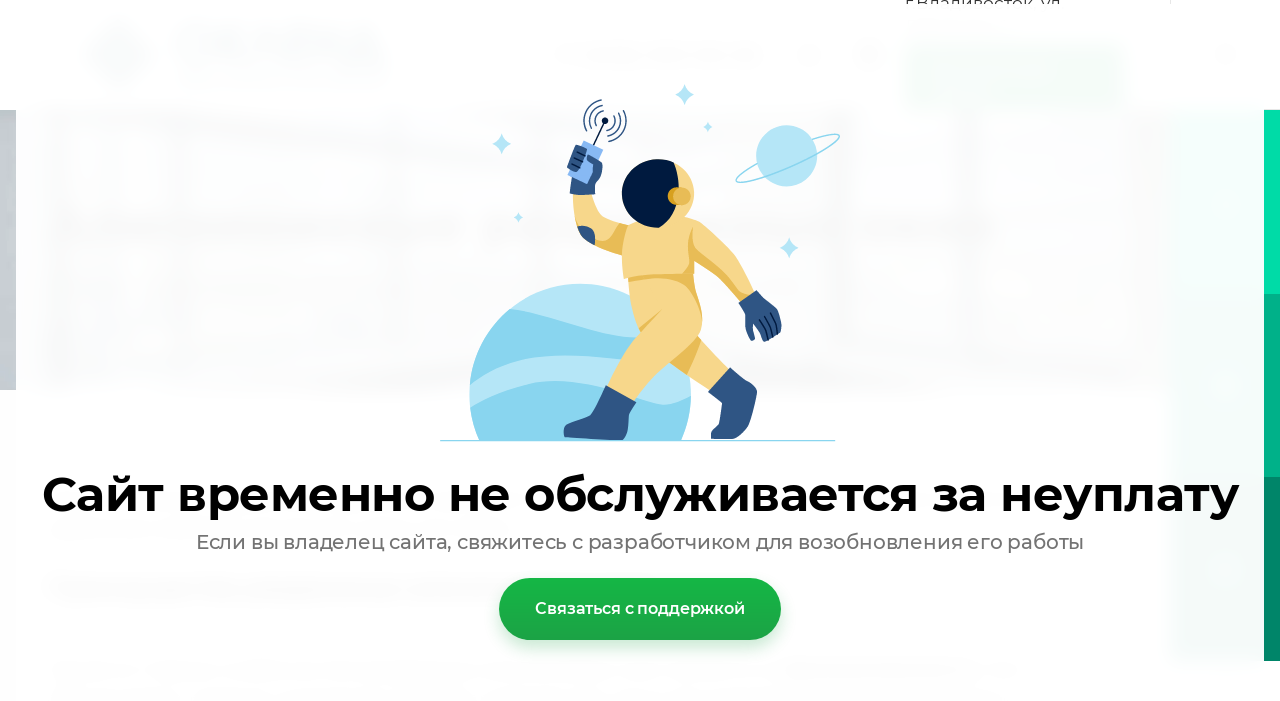

--- FILE ---
content_type: text/html; charset=utf-8
request_url: https://okland-dv.ru/razdvizhnye-alyuminievye-okna/
body_size: 36166
content:
<!DOCTYPE html>
<html lang='ru'>
<head>
<link rel="stylesheet" href="/t/v1797/images/mosaic/designs/design-ivfut5j76-1604648113_styles.css">
<meta charset="utf-8">
<meta name="robots" content="all">
<title>Алюминиевые раздвижные окна - купить, цена во Владивостоке</title>
<!-- assets.top -->
<meta property="og:type" content="website">
<meta property="og:url" content="https://okland-dv.ru/razdvizhnye-alyuminievye-okna">
<meta name="twitter:card" content="summary">
<!-- /assets.top -->

<meta name="description" content="Заказать раздвижные алюминиевые окна во Владивостоке. Качественные раздвижные окна из алюминия по доступным ценам от производителя. Оставить заявку на замер ☎ +7 (908) 993-22-15">
<meta name="keywords" content="Алюминиевые раздвижные окна">
<meta name="viewport" content="width=device-width, initial-scale=1">
<meta name="format-detection" content="telephone=no">


<script>
 var mapKeys = {
     google: "",
     yandex: ""
 };
 var mosaicDesignId = 5672704;
 var mosaicDesignPrefix = 'ivfut5j76-1604648113';
 var mosaicTimeZone = 'Asia/Vladivostok';
</script>


<link rel="stylesheet" href="/g/s3/mosaic/css/ms_site_default.css">
<script src="/g/libs/jquery/1.10.2/jquery.min.js"></script>

 	<script src="/g/s3/mosaic/js/do/do.js?rnd=1768993109"></script>
	<link rel="stylesheet" href="/g/css/styles_articles_tpl.css">
	<link rel="stylesheet" href="/g/s3/mosaic/css/animate.css">
	<link rel="stylesheet" href="/t/v1797/images/mosaic/modules_patch.scss.css?rnd=1768993109">
	<script src="/g/s3/misc/form/1.2.0/s3.form.js"></script>

<meta name="yandex-verification" content="c2913dc81e7fb8cc" />
<meta name="google-site-verification" content="Av2uQzbdSN4mES_9cwTl3T5lovPtpTkj8Rv8WmRkWK0" />
<meta name="yandex-verification" content="d33beccfb44904de" />

            <!-- 46b9544ffa2e5e73c3c971fe2ede35a5 -->
            <script src='/shared/s3/js/lang/ru.js'></script>
            <script src='/shared/s3/js/common.min.js'></script>
        <link rel='stylesheet' type='text/css' href='/shared/s3/css/calendar.css' /><link rel="stylesheet" href="/g/libs/lightgallery-proxy-to-hs/lightgallery.proxy.to.hs.min.css" media="all" async>
<script src="/g/libs/lightgallery-proxy-to-hs/lightgallery.proxy.to.hs.stub.min.js"></script>
<script src="/g/libs/lightgallery-proxy-to-hs/lightgallery.proxy.to.hs.js" async></script>
<link rel="icon" href="/favicon.png" type="image/png">

<!--s3_require-->
<script type="text/javascript" src="/g/s3/lp/js/lp.core.content.js"></script>
<script type="text/javascript" src="/g/s3/lp/js/calendar.gen.lp_content.js"></script>

<link rel="stylesheet" href="/t/images/mosaic/symbols/symbol-inqo0padr_styles.css" type="text/css"/>
<link rel="stylesheet" href="/t/images/mosaic/symbols/symbol-iw7fss2vu_styles.css" type="text/css"/>
<link rel="stylesheet" href="/t/images/mosaic/symbols/symbol-i4ucpro1h_styles.css" type="text/css"/>
<link rel="stylesheet" href="/t/images/mosaic/symbols/symbol-ixmcg4xeu_styles.css" type="text/css"/>
<link rel="stylesheet" href="/t/images/mosaic/symbols/symbol-i0ropt2a7_styles.css" type="text/css"/>
<link rel="stylesheet" href="/t/images/mosaic/symbols/symbol-iyd5hdnim_styles.css" type="text/css"/>
<link rel="stylesheet" href="/t/images/mosaic/symbols/symbol-i747x734r_styles.css" type="text/css"/>
<link rel="stylesheet" href="/t/images/mosaic/symbols/symbol-iyutz9cc5_styles.css" type="text/css"/>
<link rel="stylesheet" href="/t/images/mosaic/symbols/symbol-inwhwu331_styles.css" type="text/css"/>
<link rel="stylesheet" href="/g/s3/lp/lpc.v4/css/block_6651.css" type="text/css"/>
<link rel="stylesheet" href="/g/s3/lp/lpc.v4/css/block_2557061.css" type="text/css"/>
<link rel="stylesheet" href="/g/s3/lp/lpc.v4/plugins/lightgallery/v.2.7.2/css/lightgallery.css" type="text/css"/>
<script type="text/javascript" src="/g/s3/lp/lpc.v4/plugins/lightgallery/v.2.7.2/plugins/lg-thumbnail.min.js"></script>
<script type="text/javascript" src="/g/s3/lp/lpc.v4/plugins/lightgallery/v.2.7.2/plugins/lg-video.min.js"></script>
<script type="text/javascript" src="/g/s3/lp/lpc.v4/plugins/lightgallery/v.2.7.2/plugins/lg-zoom.min.js"></script>
<script type="text/javascript" src="/g/s3/lp/lpc.v4/plugins/lightgallery/v.2.7.2/lightgallery.min.js"></script>
<link rel="stylesheet" href="/g/s3/lp/lpc.v4/css/block_94651.css" type="text/css"/>
<!--/s3_require-->




			<link id="mosaic-theme-css" rel="stylesheet" href="/t/v1797/images/mosaic/themes/ivfut5j76-1604648113_theme-io092ai31.css">
	<!-- mosaic.head.scripts -->
<script type="text/javascript" src="https://analytics.alloka.ru/script/1d24b6b573523e9a"></script>
<!-- /mosaic.head.scripts -->
</head>
<body>
<div class='mosaic-wrap'>
<div class='root root--u-ivfut5j76' id='ivfut5j76_0'>
<div class='div div--u-io0ksc91v' id='io0ksc91v_0'>
<div class='div div--u-ikicu46ny' id='ikicu46ny_0'>

<div class='container container--u-inqo0padr' id='inqo0padr_0'>
<div class='div div--u-icv0eglbq' id='icv0eglbq_0'>
<a href='/glavnaya-1/' class='link-universal link-universal--u-icchsghuh' id='icchsghuh_0' data-do-link_universal='{"screen":{"type":"link","popup":"none","eventName":"none","eventElement":"self","eventAction":"","selectedTag":"","linkType":"link","blank":false}}'>
<div class='div div--u-ihdrlhrws' id='ihdrlhrws_0'>
<div class='imageFit imageFit--u-icwbay91u' id='icwbay91u_0' data-do-image='{"screen":{"objectFit":"contain"}}'>
<img data-lazy-src='/thumb/2/lfQFzInd0_bForGQXizISA/640r480/d/oklend-logo.png' data-origin-src='/thumb/2/SFUHit9BNOpgWr_YkrTSfQ/r/d/oklend-logo.png' data-size='350x90' src='/g/s3/mosaic/images/spacer.gif' alt='Окленд - оконный завод во Владивостоке' title='' class='imageFit__img imageFit__img--u-igz6g13q5' id='igz6g13q5_0' />
<div class='imageFit__overlay imageFit__overlay--u-i5gmct75a' id='i5gmct75a_0'></div>
<div class='imageFit__zoom imageFit__zoom--u-i5yna1nac' id='i5yna1nac_0'>
<span class='svg_image svg_image--u-ip360xn4l' id='ip360xn4l_0' data-do-svg_image='{"screen":{"stretch":true}}'>

</span>
</div>
</div>
</div>
<div class='div div--u-ikpou7sak' id='ikpou7sak_0'>
<div class='heading heading--u-idlplk0l9' id='idlplk0l9_0'>
<span class='text-block-wrap-div' ></span>
</div>
<div class='text text--u-i7fprgbi3' id='i7fprgbi3_0'>
<span class='text-block-wrap-div' ></span>
</div>
</div>
</a>
<div class='div div--u-i8xjk8yw5' id='i8xjk8yw5_0'>
<div class='div div--u-ib6s54j61' id='ib6s54j61_0'>
<span class='svg_image svg_image--u-ievkyexrh' id='ievkyexrh_0' data-do-svg_image='{"screen":{"stretch":true}}'>
<svg xmlns="http://www.w3.org/2000/svg" preserveAspectRatio="xMidYMid" width="25" height="40" viewBox="0 0 25 40" data-prefix="ieoh9flhh"><path d="M24.754 35.404l-2.749-5.921a2.522 2.522 0 0 0-2.279-1.459c-.241 0-.481.035-.713.105l-3.269.864c-.47-.407-1.975-2.035-4.657-7.811-2.698-5.811-2.964-7.993-2.969-8.603l2.761-1.967a2.55 2.55 0 0 0 .888-3.176L9.018 1.515A2.623 2.623 0 0 0 6.647 0c-.502 0-.992.145-1.416.42L3.587 1.49C2.128 2.396 1.099 3.774.529 5.584c-.5 1.591-.647 3.527-.434 5.755.357 3.744 1.763 8.412 3.96 13.144 1.902 4.094 4.207 7.804 6.492 10.443 2.913 3.366 5.781 5.073 8.524 5.073.755 0 1.503-.133 2.224-.395l1.862-.579a2.614 2.614 0 0 0 1.618-1.445 2.635 2.635 0 0 0-.021-2.176z" fill-rule="evenodd" class="path-iq0187tqw"/></svg>
</span>
</div>
<a target='_self' href='tel:+79089932215' class='link-universal link-universal--u-iw0inhhk6' id='iw0inhhk6_0' data-do-link_universal='{"screen":{"type":"link","popup":"none","eventName":"none","eventElement":"self","eventAction":"","selectedTag":"","linkType":"phone","blank":false}}'>
<div class='text text--u-iferfxcdu' id='iferfxcdu_0'>
<div class='text-block-wrap-div' ><p>+7 (908) 993-96-58</p>
</div>
</div>
</a>
<div class='dropdown dropdown--u-iaxyx0xsa' id='iaxyx0xsa_0' data-do-dropdown='{"screen":{"event":"click","effect":"slide","duration":"600","direction":"down","horizontalAlignment":"right","verticalAlignment":"top"}}'>
<div class='dropdown__wrapper dropdown__wrapper--u-irvsrh280' id='irvsrh280_0'>
<button type='button' aria-haspopup='true' aria-expanded='false' class='dropdown__button dropdown__button--u-ir3eeffj9' id='ir3eeffj9_0'>
<span class='svg_image svg_image--u-iuoj4b8cl' id='iuoj4b8cl_0' data-do-svg_image='{"screen":{"stretch":false}}'>
<svg xmlns="http://www.w3.org/2000/svg" preserveAspectRatio="xMidYMid" width="16" height="7" viewBox="0 0 16 7" data-prefix="ived11emw"><path d="M15.999.991c0-.2-.062-.403-.191-.577a1.004 1.004 0 0 0-1.39-.217L7.999 4.806 1.579.197A1.006 1.006 0 0 0 .188.414a.974.974 0 0 0 .22 1.372l7.006 5.028c.349.251.822.251 1.171 0l7.004-5.028a.974.974 0 0 0 .41-.795z" fill-rule="evenodd" class="path-ifw511z9e"/></svg>
</span>
</button>
<div class='dropdown__content-wrapper dropdown__content-wrapper--u-isv4y0adx' id='isv4y0adx_0'>
<div class='dropdown__content dropdown__content--u-if4gyc40h' id='if4gyc40h_0'>
<div class='list list--u-ijtqawj1i' id='ijtqawj1i_0'>
<div class='list__item list__item--u-inre03yz8' id='inre03yz8_0'>
<a href='https://api.whatsapp.com/send?phone=79046294310/' class='link-universal link-universal--u-ibqqlz32o' id='ibqqlz32o_0' data-do-link_universal='{"screen":{"type":"link","popup":"none","eventName":"none","eventElement":"self","eventAction":"","selectedTag":"","linkType":"link","blank":false}}'>
<div class='div div--u-idelh5iql' id='idelh5iql_0'>
<span class='svg_image svg_image--u-ip2ukx1ty' id='ip2ukx1ty_0' data-do-svg_image='{"screen":{"stretch":true}}'>
<svg xmlns="http://www.w3.org/2000/svg" width="16" height="16" viewBox="0 0 16 16" data-prefix="i3evbnabo"><path data-name="3WhatsApp.svg" d="M8.14.005A7.791 7.791 0 0 0 1.41 11.82L0 16l4.35-1.381A7.811 7.811 0 1 0 8.14.005zm0 1.305A6.525 6.525 0 0 0 1.6 7.797a6.437 6.437 0 0 0 1.25 3.8l-.82 2.409 2.52-.8A6.505 6.505 0 1 0 8.14 1.31zm4.06 8.5a.9.9 0 0 0-.37-.246c-.2-.107-1.17-.625-1.35-.7a.309.309 0 0 0-.45.083c-.14.194-.55.627-.67.756a.3.3 0 0 1-.43.033 5.434 5.434 0 0 1-1.58-1.047 5.862 5.862 0 0 1-1.06-1.418.291.291 0 0 1 .1-.4c.09-.086.21-.225.31-.337a1.191 1.191 0 0 0 .22-.324.358.358 0 0 0-.01-.349c-.04-.1-.41-1.095-.56-1.5s-.32-.344-.44-.349-.25-.026-.38-.031a.756.756 0 0 0-.55.229 2.242 2.242 0 0 0-.76 1.633 3.871 3.871 0 0 0 .74 2.087 8.216 8.216 0 0 0 3.31 3.13c2.01.872 2.02.606 2.39.586a2.017 2.017 0 0 0 1.39-.9 1.565 1.565 0 0 0 .15-.933z" fill-rule="evenodd" class="path-i2tgi8dlb"/></svg>
</span>
</div>
<div class='text text--u-i2hc37h6u' id='i2hc37h6u_0'>
<div class='text-block-wrap-div' >+7 (908) 993-22-15</div>
</div>
</a>
</div>
<div class='list__item list__item--u-i79q9gagy' id='i79q9gagy_0'>
<a href='https://api.whatsapp.com/send?phone=79089939658/' class='link-universal link-universal--u-inm6ynzjh' id='inm6ynzjh_0' data-do-link_universal='{"screen":{"type":"link","popup":"none","eventName":"none","eventElement":"self","eventAction":"","selectedTag":"","linkType":"link","blank":false}}'>
<div class='div div--u-ieofltmx5' id='ieofltmx5_0'>
<span class='svg_image svg_image--u-icd5cyak6' id='icd5cyak6_0' data-do-svg_image='{"screen":{"stretch":true}}'>
<svg xmlns="http://www.w3.org/2000/svg" width="16" height="16" viewBox="0 0 16 16" data-prefix="i3evbnabo"><path data-name="3WhatsApp.svg" d="M8.14.005A7.791 7.791 0 0 0 1.41 11.82L0 16l4.35-1.381A7.811 7.811 0 1 0 8.14.005zm0 1.305A6.525 6.525 0 0 0 1.6 7.797a6.437 6.437 0 0 0 1.25 3.8l-.82 2.409 2.52-.8A6.505 6.505 0 1 0 8.14 1.31zm4.06 8.5a.9.9 0 0 0-.37-.246c-.2-.107-1.17-.625-1.35-.7a.309.309 0 0 0-.45.083c-.14.194-.55.627-.67.756a.3.3 0 0 1-.43.033 5.434 5.434 0 0 1-1.58-1.047 5.862 5.862 0 0 1-1.06-1.418.291.291 0 0 1 .1-.4c.09-.086.21-.225.31-.337a1.191 1.191 0 0 0 .22-.324.358.358 0 0 0-.01-.349c-.04-.1-.41-1.095-.56-1.5s-.32-.344-.44-.349-.25-.026-.38-.031a.756.756 0 0 0-.55.229 2.242 2.242 0 0 0-.76 1.633 3.871 3.871 0 0 0 .74 2.087 8.216 8.216 0 0 0 3.31 3.13c2.01.872 2.02.606 2.39.586a2.017 2.017 0 0 0 1.39-.9 1.565 1.565 0 0 0 .15-.933z" fill-rule="evenodd" class="path-i2tgi8dlb"/></svg>
</span>
</div>
<div class='text text--u-if5qfudr9' id='if5qfudr9_0'>
<span class='text-block-wrap-div' >+7 (908) 993-96-58</span>
</div>
</a>
</div>
<div class='list__item list__item--u-im7w7fioj' id='im7w7fioj_0'>
<a target='_self' href='tel:https://api.whatsapp.com/send?phone=79089932215' class='link-universal link-universal--u-ijsmjhlut' id='ijsmjhlut_0' data-do-link_universal='{"screen":{"type":"link","popup":"none","eventName":"none","eventElement":"self","eventAction":"","selectedTag":"","linkType":"phone","blank":false}}'>
<div class='div div--u-i266l7wnv' id='i266l7wnv_0'>
<span class='svg_image svg_image--u-ih26fk6bc' id='ih26fk6bc_0' data-do-svg_image='{"screen":{"stretch":true}}'>
<svg xmlns="http://www.w3.org/2000/svg" width="16" height="16" viewBox="0 0 16 16" data-prefix="ihceh5z91"><path data-name="3WhatsApp.svg" d="M8.14.005A7.791 7.791 0 0 0 1.41 11.82L0 16l4.35-1.381A7.811 7.811 0 1 0 8.14.005zm0 1.305A6.525 6.525 0 0 0 1.6 7.797a6.437 6.437 0 0 0 1.25 3.8l-.82 2.409 2.52-.8A6.505 6.505 0 1 0 8.14 1.31zm4.06 8.5a.9.9 0 0 0-.37-.246c-.2-.107-1.17-.625-1.35-.7a.309.309 0 0 0-.45.083c-.14.194-.55.627-.67.756a.3.3 0 0 1-.43.033 5.434 5.434 0 0 1-1.58-1.047 5.862 5.862 0 0 1-1.06-1.418.291.291 0 0 1 .1-.4c.09-.086.21-.225.31-.337a1.191 1.191 0 0 0 .22-.324.358.358 0 0 0-.01-.349c-.04-.1-.41-1.095-.56-1.5s-.32-.344-.44-.349-.25-.026-.38-.031a.756.756 0 0 0-.55.229 2.242 2.242 0 0 0-.76 1.633 3.871 3.871 0 0 0 .74 2.087 8.216 8.216 0 0 0 3.31 3.13c2.01.872 2.02.606 2.39.586a2.017 2.017 0 0 0 1.39-.9 1.565 1.565 0 0 0 .15-.933z" fill-rule="evenodd" class="path-ipjydpmnf"/></svg>
</span>
</div>
<div class='text text--u-i43po6z92' id='i43po6z92_0'>
<div class='text-block-wrap-div' >+7 (904) 629-43-10</div>
</div>
</a>
</div>
</div>
</div>
</div>
</div>
</div>
</div>
<div class='div div--u-ip6oui80c' id='ip6oui80c_0'>
<div class='list list--u-i7phsd5of' id='i7phsd5of_0'>
<div class='list__item list__item--u-ifvnb886y' id='ifvnb886y_0'>
<div class='text text--u-ihkt69za9' id='ihkt69za9_0'>
<div class='text-block-wrap-div' >г.Владивосток, ул. Двинская, 2</div>
</div>
<div role='button' class='link-universal link-universal--u-ir4jmwo9h' id='ir4jmwo9h_0' data-do-link_universal='{"screen":{"type":"button","popup":"inwhwu331_0","sidepanel":false,"eventName":"none","eventElement":"self","eventAction":"","selectedTag":"","linkType":"link","blank":false},"(min-width: 1280px)":{"eventName":"none"}}'>
<div class='text text--u-ixiy1pvao' id='ixiy1pvao_0'>
<span class='text-block-wrap-div' >Бесплатный замер</span>
</div>
</div>
</div>
</div>
<div class='div div--u-if0succs6' id='if0succs6_0'>
<span class='svg_image svg_image--u-ifyqotasm' id='ifyqotasm_0' data-do-svg_image='{"screen":{"stretch":true}}'>
<svg xmlns="http://www.w3.org/2000/svg" preserveAspectRatio="xMidYMid" width="28" height="40" viewBox="0 0 28 40" data-prefix="in182oa4r"><path d="M14 0C6.28 0 0 6.242 0 13.913c0 3.646 2.284 9.115 6.787 16.254a126.295 126.295 0 0 0 6.731 9.6A.614.614 0 0 0 14 40h.002a.613.613 0 0 0 .482-.235c.033-.044 3.404-4.371 6.729-9.664C25.717 22.933 28 17.487 28 13.913 28 6.242 21.72 0 14 0zm0 20.623c-3.723 0-6.751-3.01-6.751-6.71 0-3.699 3.028-6.709 6.751-6.709 3.723 0 6.751 3.01 6.751 6.709 0 3.7-3.028 6.71-6.751 6.71z" opacity=".9" fill-rule="evenodd" class="path-i166gk374"/></svg>
</span>
</div>
</div>
</div>
</div><div class='container container--u-inc766nk1' id='inc766nk1_0'>
<div class='div div--u-iak6go8ay' id='iak6go8ay_0'>
<h1 class='page-title page-title--u-io6heqm60' id='io6heqm60_0'>
Алюминиевые раздвижные окна
</h1>
<div data-url='/razdvizhnye-alyuminievye-okna' class='mosaic-crumbs mosaic-crumbs--u-i5iqg485x' id='i5iqg485x_0' data-do-crumbs='{"screen":{"delimiter":"\/","mainPageText":""}}'>
<a href="/" class="mosaic-crumbs__item_link mosaic-crumbs__item_link--u-i33xhrvv3" ><span class="text-block-wrap-div">Главная</span></a><span class="mosaic-crumbs__delimiter mosaic-crumbs__delimiter--u-ionuiv0m6">/</span><a href="/alyuminievye-konstrukcii/" class="mosaic-crumbs__item_link mosaic-crumbs__item_link--u-i33xhrvv3"><span class="text-block-wrap-div">Алюминиевые конструкции</span></a><span class="mosaic-crumbs__delimiter mosaic-crumbs__delimiter--u-ionuiv0m6">/</span><a href="/alyuminievye-konstrukcii/okna-iz-aluminiya/" class="mosaic-crumbs__item_link mosaic-crumbs__item_link--u-i33xhrvv3"><span class="text-block-wrap-div">Окна из алюминия</span></a><span class="mosaic-crumbs__delimiter mosaic-crumbs__delimiter--u-ionuiv0m6">/</span><span class="mosaic-crumbs__last mosaic-crumbs__last--u-ie3n003ws"><span class="text-block-wrap-div">Раздвижные окна</span></span>
</div>
</div>
<div class='imageFit imageFit--u-i1frfhpjb' id='i1frfhpjb_0' data-do-image='{"screen":{"objectFit":"cover","lockRatio":false,"maxHeight":1920,"maxWidth":1920}}'>
<img data-lazy-src='/thumb/2/5t9Rx3BgUvHfwPu921dEZQ/1920r1920/d/dom_panorama5.jpg' data-origin-src='/thumb/2/1HCg9N-_YXS3TloyqK4KBw/r/d/dom_panorama5.jpg' data-size='1330x886' src='/g/s3/mosaic/images/spacer.gif' alt='dom_panorama5' title='' class='imageFit__img imageFit__img--u-ikwpujv02' id='ikwpujv02_0' />
<div class='imageFit__overlay imageFit__overlay--u-iizeb5s5e' id='iizeb5s5e_0'></div>
<div class='imageFit__zoom imageFit__zoom--u-irhbrw2o8' id='irhbrw2o8_0'>
<span class='svg_image svg_image--u-ihs0wsfva' id='ihs0wsfva_0' data-do-svg_image='{"screen":{"stretch":true}}'>
</span>
</div>
</div>
</div>
<div class='container container--u-ihqooo09e' id='ihqooo09e_0'>
<div class='div div--u-ij4f3600x' id='ij4f3600x_0'>
<div class='content content--u-iafdvjxpx' id='iafdvjxpx_0' data-do-content='{"screen":{"image":false,"gallery":false,"text":true,"headers":true}}'>				
			<link rel="stylesheet" href="/g/s3/css/submenu.css">
		<div class="lpc-content-wrapper"><script>var mapKeys = {google: "",yandex: ""};</script><!-- LP requires --><link rel="stylesheet" href="/g/s3/lp/lpc.v4/css/form.styles.css" type="text/css"/><link rel="stylesheet" href="/g/s3/lp/lpc.v4/css/styles.css" type="text/css"/><script src="/g/s3/lp/lpc.v4/js/lpc-styling.js"></script><script src="/g/s3/lp/lpc.v4/plugins/lazyload/lazyload.js"></script><script src="/g/s3/lp/lpc.v4/js/main.js"></script><div id="lpc-styles-container"></div><!-- LP requires --><script>s3LP.page_blocking = false;s3LP.templateID = 706;</script><script>$(window).on("load", function(){s3LP.init({"is_cms":false});});</script><div class="decor-wrap">

<div class="lpc-elements-text-1 lpc-block lpc-lazy-iframe-js" data-elem-type="block" id="_lp_block_145902507" data-block-layout="338106"><div class="lp-block-bg _not_fill"><div class="lp-block-bg__video _lp-video"></div><div class="lp-block-overlay"></div></div><div class="lpc-elements-text-1__container" data-lp-selector=".lpc-elements-text-1__container" data-elem-type="card_container"><div class="lpc-wrap lpc-elements-text-1__wrap"><div class="lpc-row lpc-elements-text-1__row _left"><div class=" lpc-col-12-xl lpc-col-12-lg lpc-col-12-md lpc-col-12-sm lpc-col-12-xs lpc-elements-text-1__text-wrapper"><div class="lpc-elements-text-1__text lp-header-text-1" data-header-text-type-path="desc_type" data-header-text-type-list="1,2,3,4" data-elem-type="text" data-lp-selector=".lpc-elements-text-1__text" data-path="text"><p>Наша компания предлагает широкий ассортимент раздвижных алюминиевых окон, которые являются идеальным выбором для вашего дома или офиса.</p>

<h2 style="font-size: 24px; line-height: 40px; font-weight: 400">Преимущества раздвижных алюминиевых окон</h2>
&nbsp;

<p>Одной из главных особенностей раздвижных алюминиевых окон является их <b>функциональность</b>. Они обеспечивают плавное скольжение панелей, позволяя вам легко регулировать степень вентиляции и освещения. Благодаря этой особенности, вы можете создать комфортные условия внутри помещения в любое время года. Еще одним преимуществом алюминиевых окон является их <b>прочность и долговечность</b>. Алюминий &ndash; это материал, известный своей устойчивостью к коррозии и воздействию погодных условий. Это означает, что наши раздвижные алюминиевые окна будут сохранять свой первоначальный внешний вид и функциональность на протяжении долгого времени, не требуя особого ухода.</p></div></div></div></div></div></div>







<div class="lpc-elements-photo-2 lpc-block lpc-gap-block" id="_lp_block_145903507" data-block-layout="345506" data-elem-type="block"><div class="lp-block-bg _not_fill"><div class="lp-block-bg__video _lp-video"></div><div class="lp-block-overlay"></div></div><div class="lpc-wrap"><div class="lpc-elements-photo-2__photos-wrap"  data-elem-type="generate" data-lp-controls-list="block_background_item,border,shadow,indents,select" data-lp-selector=".lpc-elements-photo-2__photos-wrap"><div class="lp-block-bg_item _not_fill"><div class="lp-block-bg__video _lp-video"></div><div class="lp-block-overlay_item"></div></div><div class="lpc-elements-photo-2__photos lpc-row lpc-elements-photo-2__row _left"><div class="lpc-elements-photo-2__photos-item js-new-lg-init lpc-col-8-xl lpc-col-8-lg lpc-col-12-md lpc-col-12-sm lpc-col-12-xs" data-lg-counter="0" data-lg-thumbnail="0"><div class="lpc-elements-photo-2__photo-wrap"><a href="/d/alumoknf.webp" class="lpc-image-type-1 lpc_lg_pointer_events lpc-lg-item lpc-elements-photo-2__photo" data-elem-type="unresize_image" data-lp-selector=".lpc-elements-photo-2__photo" data-path="image"><img src="/g/spacer.gif" data-src="/d/alumoknf.webp" alt="Алюминиевые раздвижные окна во Владивостоке" class="fast-lazy-load"></a></div></div></div></div></div>
			<script>
	
	(function (numBlock, selector) {
	    let selectorSearch = 'fast-lazy-load'; 
	    let blocks = document.querySelectorAll('.lpc-block'); 
	    if (!blocks.length) return; 
	    blocks.forEach(block => {
	        let elements = block.querySelectorAll('.'+selectorSearch);
	        if (!elements.length) return;
	
	        let observer = new IntersectionObserver(function (entries, observerInstance) {
	            entries.forEach(function (entry) {
	                if (entry.isIntersecting) {
	                    let targetElem = entry.target;
	                    const src = targetElem.getAttribute('data-src');
	
	                    if (src) {
	                        targetElem.src = src;
	                        targetElem.removeAttribute('data-src');
	                        targetElem.classList.remove(selectorSearch);
	                        observerInstance.unobserve(targetElem);
	                    }
	                }
	            });
	        });
	
	        elements.forEach(function (elem) {
	            observer.observe(elem);
	        });
	    });
	})();
</script>

		</div>

<div class="lpc-elements-text-1 lpc-block lpc-lazy-iframe-js" data-elem-type="block" id="_lp_block_145903907" data-block-layout="338106"><div class="lp-block-bg _not_fill"><div class="lp-block-bg__video _lp-video"></div><div class="lp-block-overlay"></div></div><div class="lpc-elements-text-1__container" data-lp-selector=".lpc-elements-text-1__container" data-elem-type="card_container"><div class="lpc-wrap lpc-elements-text-1__wrap"><div class="lpc-row lpc-elements-text-1__row _left"><div class=" lpc-col-12-xl lpc-col-12-lg lpc-col-12-md lpc-col-12-sm lpc-col-12-xs lpc-elements-text-1__text-wrapper"><div class="lpc-elements-text-1__text lp-header-text-1" data-header-text-type-path="desc_type" data-header-text-type-list="1,2,3,4" data-elem-type="text" data-lp-selector=".lpc-elements-text-1__text" data-path="text"><p>Наши раздвижные алюминиевые окна также обладают <b>широкими возможностями</b> для дизайна. Мы предлагаем различные цветовые варианты и стили, чтобы соответствовать вашим предпочтениям и архитектуре здания. Вы сможете создать уникальный и современный облик вашего дома или офиса, придавая ему стильный и элегантный вид.</p>

<h2 style="font-size: 24px; line-height: 40px; font-weight: 400">Почему мы?</h2>
&nbsp;

<p>Наша компания имеет богатый опыт и экспертизу в области установки раздвижных алюминиевых окон. Команда профессионалов гарантирует высокое качество установки, а также предоставляет полную поддержку на всех этапах процесса.<br />
<br />
Не сомневайтесь, что раздвижные алюминиевые окна от нашей компании являются превосходным выбором для вашего дома или офиса. Обратившись к нам, вы получите продукцию высочайшего качества, надежность и профессионализм в обслуживании.</p></div></div></div></div></div></div>

<div class="lpc-form-4 lpc-block lpc-gap-block _left" id="_lp_block_145907507" data-block-layout="345306" data-elem-type="block"><div class="lp-block-bg _not_fill"><div class="lp-block-bg__video _lp-video"></div><div class="lp-block-overlay"></div></div><div class="lpc-form-4__wrap lpc-wrap three_columns"><div class="lpc-form-4__wrap-box" data-elem-type="generate"  data-lp-controls-list="block_background_item,border,shadow,indents,select" data-lp-selector=".lpc-form-4__wrap-box"><div class="lp-block-bg_item _not_fill"><div class="lp-block-bg__video _lp-video"></div><div class="lp-block-overlay_item"></div></div><div class="lpc-full-width-content lpc-container-wrap"><div class="lpc-form-4__row"><div class="lpc-form-4__title-wrap hide-on-success"><div class="lpc-form-4__title lp-header-title-2" data-header-title-type-path="title_type" data-header-title-type-list="1,2,3,4,5,6" data-path="title" data-elem-type="header" data-lp-selector=".lpc-form-4__title">Оставьте заявку на обратный звонок</div></div><div class="lpc-form-4__content"><div class="lpc-form-4__form"><div class="lp-form-tpl" data-lpc-api-url="/-/x-api/v1/public/?method=form/postform&param[form_id]=31847107&param[tpl]=global:lpc4.form.tpl" data-api-type="form"><form method="post" action="/razdvizhnye-alyuminievye-okna" data-s3-anketa-id="31847107" data-new-inited-upload="1"><input type="hidden" name="params[hide_title]" value="1" /><input type="hidden" name="form_id" value="31847107"><input type="hidden" name="tpl" value="global:lpc4.form.tpl"><div class="lp-form-tpl__item _type-text"><div class="lp-label-text lp-header-text-3 lp-form-tpl__item-label" data-elem-type="text" data-lp-selector=".lp-form-tpl__item-label">Имя</div><div class="lp-form-tpl__item-field"><input type="text" data-elem-type="form" data-lp-selector=".lp-form-tpl__field-text" size="30" data-editable="true" maxlength="100" class="lp-header-text-3 lp-form-tpl__field-text" value=""  name="d[0]"  aria-label="Имя"/></div><div class="lp-alert-text lp-form-tpl__item-error">&nbsp;</div></div><div class="lp-form-tpl__item _type-phone _required"><div class="lp-label-text lp-header-text-3 lp-form-tpl__item-label" data-elem-type="text" data-lp-selector=".lp-form-tpl__item-label">Телефон<span class="lp-alert-text"> *</span></div><div class="lp-form-tpl__item-field"><input type="tel" data-elem-type="form" data-lp-selector=".lp-form-tpl__field-text" size="30" data-editable="true" maxlength="100" class="lp-header-text-3 lp-form-tpl__field-text" value=""  name="d[1]" required aria-label="Телефон"/></div><div class="lp-alert-text lp-form-tpl__item-error">&nbsp;</div></div><div class="lp-form-tpl__item _type-checkbox _required _personal-bottom"><div class="lp-form-tpl__item-field"><label class="lp-form-tpl__field-checkbox"><input name="d[3][]" required type="checkbox" value="Да"  tabindex="-1"><span class="lp-form-tpl__field-checkbox--input" data-elem-type="form" data-lp-selector=".lp-form-tpl__field-checkbox--input" tabindex="0" aria-label="Я согласен на обработку моих персональных данных"><svg width="10" height="8" viewBox="0 0 10 8" fill="none" xmlns="http://www.w3.org/2000/svg"><path fill="#fff" d="M9.74237 1.67002C10.1124 1.26004 10.08 0.627701 9.67004 0.257661C9.26005 -0.112378 8.62772 -0.0799944 8.25768 0.329992L3.61172 5.4775L1.76573 3.27989C1.4105 2.85701 0.779718 2.80216 0.356831 3.15738C-0.0660562 3.51261 -0.120907 4.14339 0.234318 4.56628L2.81893 7.6432C3.00494 7.86464 3.27771 7.99471 3.56685 7.99985C3.856 8.00499 4.13322 7.88471 4.32699 7.67002L9.74237 1.67002Z"></svg></span><span class="lp-header-text-3 lp-form-tpl__field-checkbox--text" data-elem-type="text" data-lp-selector=".lp-form-tpl__field-checkbox--text">Я принимаю условия обработки моих <a href="/user/agreement" target="/_blank"/>персональных данных</a><span class="lp-alert-text"> *</span></span></label></div></div><div class="lp-form-tpl__button-wrapper"><button class="lp-button lpc-button--type-1 lp-form-tpl__button _v2-text" data-elem-type="text" data-lp-selector=".lp-form-tpl__button">Отправить</button></div>
					<script>
						(function() {
							if (!window.initedCalendarLP) {
							
								var scriptElement = document.createElement('script'),
									link  = document.createElement('link');
									
								link.rel  = 'stylesheet';
								link.href = '/g/s3/lp/lpc.v4/plugins/airdatepickerLpc/datepickerLpc.css';
								scriptElement.src= '/g/s3/lp/lpc.v4/plugins/airdatepickerLpc/datepickerLpc.js';
								document.querySelector('head').appendChild(link);
								document.querySelector('head').appendChild(scriptElement);
								window.initedCalendarLP = true;
							}
						})();
					</script>
					<re-captcha data-captcha="recaptcha"
     data-name="captcha"
     data-sitekey="6LddAuIZAAAAAAuuCT_s37EF11beyoreUVbJlVZM"
     data-lang="ru"
     data-rsize="invisible"
     data-type="image"
     data-theme="light"></re-captcha></form></div></div></div></div></div></div></div></div></div></div>
		<script>
		  let decorWrap = document.querySelector(".decor-wrap");
		
		  if(!!decorWrap) {
		    let decorWrapWidth = decorWrap.offsetWidth;
		
		    if (decorWrapWidth < 480) {
		      decorWrap.setAttribute("data-media-source", "media-xs");
		    } else if (decorWrapWidth < 768) {
		      decorWrap.setAttribute("data-media-source", "media-sm");
		    } else if (decorWrapWidth < 992) {
		      decorWrap.setAttribute("data-media-source", "media-md");
		    } else if (decorWrapWidth < 1280) {
		      decorWrap.setAttribute("data-media-source", "media-lg");
		    } else if (decorWrapWidth >= 1280) {
		      decorWrap.setAttribute("data-media-source", "media-xl");
		    }
		  }
		</script>
	



</div>
</div>
</div>

<div class='container container--u-iw7fss2vu' id='iw7fss2vu_0'>
<h2 class='heading heading--u-i5jiyrxd8' id='i5jiyrxd8_0'>
<div class='text-block-wrap-div' ><p style="font-size: 32px;">Контакты</p>
</div>
</h2>
<div class='text text--u-iq17mug79' id='iq17mug79_0'>
<div class='text-block-wrap-div' ><p>Звоните, проконсультируем, подберем лучшие варианты</p>
</div>
</div>
<div class='div div--u-ilvwipe1p' id='ilvwipe1p_0'>
<div class='div div--u-ipx3z9wl7' id='ipx3z9wl7_0'>
<div class='div div--u-i5czhv82v' id='i5czhv82v_0'>
<div class='div div--u-i6uyyi7f7' id='i6uyyi7f7_0'>
<div class='div div--u-ijxdd95nt' id='ijxdd95nt_0'>
<div class='list list--u-i231utzbs' id='i231utzbs_0'>
<div class='list__item list__item--u-igw3ve4xx' id='igw3ve4xx_0'>
<a href='https://api.whatsapp.com/send?phone=79089932215/' class='link-universal link-universal--u-iqrelmi6i' id='iqrelmi6i_0' data-do-link_universal='{"screen":{"type":"link","popup":"none","eventName":"none","eventElement":"self","eventAction":"","selectedTag":"","linkType":"link","blank":false}}'>
<div class='div div--u-iphqkrv39' id='iphqkrv39_0'>
<span class='svg_image svg_image--u-iai2vzbz7' id='iai2vzbz7_0' data-do-svg_image='{"screen":{"stretch":true}}'>
<svg xmlns="http://www.w3.org/2000/svg" width="16" height="16" viewBox="0 0 16 16" data-prefix="ifr99dh7q"><path data-name="3WhatsApp.svg" d="M8.14.005A7.791 7.791 0 0 0 1.41 11.82L0 16l4.35-1.381A7.811 7.811 0 1 0 8.14.005zm0 1.305A6.525 6.525 0 0 0 1.6 7.797a6.437 6.437 0 0 0 1.25 3.8l-.82 2.409 2.52-.8A6.505 6.505 0 1 0 8.14 1.31zm4.06 8.5a.9.9 0 0 0-.37-.246c-.2-.107-1.17-.625-1.35-.7a.309.309 0 0 0-.45.083c-.14.194-.55.627-.67.756a.3.3 0 0 1-.43.033 5.434 5.434 0 0 1-1.58-1.047 5.862 5.862 0 0 1-1.06-1.418.291.291 0 0 1 .1-.4c.09-.086.21-.225.31-.337a1.191 1.191 0 0 0 .22-.324.358.358 0 0 0-.01-.349c-.04-.1-.41-1.095-.56-1.5s-.32-.344-.44-.349-.25-.026-.38-.031a.756.756 0 0 0-.55.229 2.242 2.242 0 0 0-.76 1.633 3.871 3.871 0 0 0 .74 2.087 8.216 8.216 0 0 0 3.31 3.13c2.01.872 2.02.606 2.39.586a2.017 2.017 0 0 0 1.39-.9 1.565 1.565 0 0 0 .15-.933z" fill-rule="evenodd" class="path-i12jqwuxp"/></svg>
</span>
</div>
<div class='text text--u-icgkicoqf' id='icgkicoqf_0'>
<div class='text-block-wrap-div' >+7 (908) 993-22-15</div>
</div>
</a>
</div>
<div class='list__item list__item--u-i9zwh8ulo' id='i9zwh8ulo_0'>
<a href='https://api.whatsapp.com/send?phone=79046294310/' class='link-universal link-universal--u-i1121q33b' id='i1121q33b_0' data-do-link_universal='{"screen":{"type":"link","popup":"none","eventName":"none","eventElement":"self","eventAction":"","selectedTag":"","linkType":"link","blank":false}}'>
<div class='div div--u-iamacly69' id='iamacly69_0'>
<span class='svg_image svg_image--u-ixcso49rv' id='ixcso49rv_0' data-do-svg_image='{"screen":{"stretch":true}}'>
<svg xmlns="http://www.w3.org/2000/svg" width="16" height="16" viewBox="0 0 16 16" data-prefix="igje5vmbt"><path data-name="3WhatsApp.svg" d="M8.14.005A7.791 7.791 0 0 0 1.41 11.82L0 16l4.35-1.381A7.811 7.811 0 1 0 8.14.005zm0 1.305A6.525 6.525 0 0 0 1.6 7.797a6.437 6.437 0 0 0 1.25 3.8l-.82 2.409 2.52-.8A6.505 6.505 0 1 0 8.14 1.31zm4.06 8.5a.9.9 0 0 0-.37-.246c-.2-.107-1.17-.625-1.35-.7a.309.309 0 0 0-.45.083c-.14.194-.55.627-.67.756a.3.3 0 0 1-.43.033 5.434 5.434 0 0 1-1.58-1.047 5.862 5.862 0 0 1-1.06-1.418.291.291 0 0 1 .1-.4c.09-.086.21-.225.31-.337a1.191 1.191 0 0 0 .22-.324.358.358 0 0 0-.01-.349c-.04-.1-.41-1.095-.56-1.5s-.32-.344-.44-.349-.25-.026-.38-.031a.756.756 0 0 0-.55.229 2.242 2.242 0 0 0-.76 1.633 3.871 3.871 0 0 0 .74 2.087 8.216 8.216 0 0 0 3.31 3.13c2.01.872 2.02.606 2.39.586a2.017 2.017 0 0 0 1.39-.9 1.565 1.565 0 0 0 .15-.933z" fill-rule="evenodd" class="path-iq9qjwg2d"/></svg>
</span>
</div>
<div class='text text--u-ir8jvt7vi' id='ir8jvt7vi_0'>
<div class='text-block-wrap-div' >+7 (904) 629-43-10</div>
</div>
</a>
</div>
<div class='list__item list__item--u-iwgd3uyp8' id='iwgd3uyp8_0'>
<a href='https://api.whatsapp.com/send?phone=74232939658/' class='link-universal link-universal--u-i392zy0as' id='i392zy0as_0' data-do-link_universal='{"screen":{"type":"link","popup":"none","eventName":"none","eventElement":"self","eventAction":"","selectedTag":"","linkType":"link","blank":false}}'>
<div class='div div--u-in5v9wv3l' id='in5v9wv3l_0'>
<span class='svg_image svg_image--u-ipfa7jexh' id='ipfa7jexh_0' data-do-svg_image='{"screen":{"stretch":true}}'>
<svg xmlns="http://www.w3.org/2000/svg" width="16" height="16" viewBox="0 0 16 16" data-prefix="igje5vmbt"><path data-name="3WhatsApp.svg" d="M8.14.005A7.791 7.791 0 0 0 1.41 11.82L0 16l4.35-1.381A7.811 7.811 0 1 0 8.14.005zm0 1.305A6.525 6.525 0 0 0 1.6 7.797a6.437 6.437 0 0 0 1.25 3.8l-.82 2.409 2.52-.8A6.505 6.505 0 1 0 8.14 1.31zm4.06 8.5a.9.9 0 0 0-.37-.246c-.2-.107-1.17-.625-1.35-.7a.309.309 0 0 0-.45.083c-.14.194-.55.627-.67.756a.3.3 0 0 1-.43.033 5.434 5.434 0 0 1-1.58-1.047 5.862 5.862 0 0 1-1.06-1.418.291.291 0 0 1 .1-.4c.09-.086.21-.225.31-.337a1.191 1.191 0 0 0 .22-.324.358.358 0 0 0-.01-.349c-.04-.1-.41-1.095-.56-1.5s-.32-.344-.44-.349-.25-.026-.38-.031a.756.756 0 0 0-.55.229 2.242 2.242 0 0 0-.76 1.633 3.871 3.871 0 0 0 .74 2.087 8.216 8.216 0 0 0 3.31 3.13c2.01.872 2.02.606 2.39.586a2.017 2.017 0 0 0 1.39-.9 1.565 1.565 0 0 0 .15-.933z" fill-rule="evenodd" class="path-iq9qjwg2d"/></svg>
</span>
</div>
<div class='text text--u-i5hx5tmnp' id='i5hx5tmnp_0'>
<span class='text-block-wrap-div' >+7 (908) 993-96-58</span>
</div>
</a>
</div>
<div class='list__item list__item--u-isvjds7ys' id='isvjds7ys_0'>
<a target='_self' rel='nofollow' href='tel:+79089939658' class='link-universal link-universal--u-i4qq0pwde' id='i4qq0pwde_0' data-do-link_universal='{"screen":{"type":"link","popup":"none","eventName":"none","eventElement":"self","eventAction":"","selectedTag":"","linkType":"phone","blank":false}}'>
<div class='div div--u-inti5ulup' id='inti5ulup_0'>
<span class='svg_image svg_image--u-iohp7yem5' id='iohp7yem5_0' data-do-svg_image='{"screen":{"stretch":true}}'>
<svg xmlns="http://www.w3.org/2000/svg" preserveAspectRatio="xMidYMid" width="25" height="40" viewBox="0 0 25 40" data-prefix="i34izsd9l"><path d="M24.754 35.405l-2.749-5.92a2.523 2.523 0 0 0-2.279-1.46 2.5 2.5 0 0 0-.713.104l-3.269.865c-.47-.407-1.974-2.035-4.657-7.811-2.698-5.81-2.964-7.993-2.969-8.603l2.761-1.967a2.55 2.55 0 0 0 .888-3.176L9.018 1.516A2.624 2.624 0 0 0 6.647 0c-.502 0-.992.146-1.416.422L3.587 1.491C2.128 2.397 1.099 3.775.529 5.585c-.5 1.591-.647 3.527-.434 5.754.357 3.745 1.763 8.414 3.96 13.145 1.902 4.095 4.207 7.803 6.492 10.443C13.46 38.293 16.328 40 19.071 40c.755 0 1.503-.133 2.224-.395l1.863-.578a2.635 2.635 0 0 0 1.596-3.622z" fill-rule="evenodd" class="path-i4pk9f9ww"/></svg>
</span>
</div>
<div class='text text--u-iq59uiw1i' id='iq59uiw1i_0'>
<div class='text-block-wrap-div' >+7 (908) 993-96-58</div>
</div>
</a>
</div>
</div>
</div>
<div class='div div--u-iux53z2gb' id='iux53z2gb_0'>
<div class='list list--u-ikxdo42i9' id='ikxdo42i9_0'>
<div class='list__item list__item--u-ie1bau17m' id='ie1bau17m_0'>
<div class='text text--u-i6r45hzg1' id='i6r45hzg1_0'>
<div class='text-block-wrap-div' ><span style="font-size:12pt;">690062, г. Владивосток,<br />
ул. Двинская, 2</span></div>
</div>
</div>
</div>
<div class='div div--u-iycpvdf5q' id='iycpvdf5q_0'>
<span class='svg_image svg_image--u-in2y37nba' id='in2y37nba_0' data-do-svg_image='{"screen":{"stretch":true}}'>
<svg xmlns="http://www.w3.org/2000/svg" preserveAspectRatio="xMidYMid" width="28" height="40" viewBox="0 0 28 40" data-prefix="in182oa4r"><path d="M14 0C6.28 0 0 6.242 0 13.913c0 3.646 2.284 9.115 6.787 16.254a126.295 126.295 0 0 0 6.731 9.6A.614.614 0 0 0 14 40h.002a.613.613 0 0 0 .482-.235c.033-.044 3.404-4.371 6.729-9.664C25.717 22.933 28 17.487 28 13.913 28 6.242 21.72 0 14 0zm0 20.623c-3.723 0-6.751-3.01-6.751-6.71 0-3.699 3.028-6.709 6.751-6.709 3.723 0 6.751 3.01 6.751 6.709 0 3.7-3.028 6.71-6.751 6.71z" opacity=".9" fill-rule="evenodd" class="path-i166gk374"/></svg>
</span>
</div>
</div>
<div class='div div--u-itoknhwv1' id='itoknhwv1_0'>
<div class='div div--u-ilmnrstu1' id='ilmnrstu1_0'>
<span class='svg_image svg_image--u-i6vm34psf' id='i6vm34psf_0' data-do-svg_image='{"screen":{"stretch":true}}'>
<svg xmlns="http://www.w3.org/2000/svg" preserveAspectRatio="xMidYMid" width="40" height="27" viewBox="0 0 40 27" data-prefix="ie0ner3ay"><path d="M36.856 27H3.144A3.138 3.138 0 0 1 0 23.869V7.232c0-.319.349-.517.625-.355l18.631 10.954a1.465 1.465 0 0 0 1.488 0L39.375 6.877a.415.415 0 0 1 .625.355v16.637A3.138 3.138 0 0 1 36.856 27zM20.827 14.397c-.51.3-1.144.3-1.654 0L.214 3.251a.41.41 0 0 1-.203-.385A3.143 3.143 0 0 1 3.144 0h33.712a3.143 3.143 0 0 1 3.133 2.866.41.41 0 0 1-.203.385L20.827 14.397z" opacity=".9" fill-rule="evenodd" class="path-il1wqwsqa"/></svg>
</span>
</div>
<div class='list list--u-i9xgr0hmg' id='i9xgr0hmg_0'>
<div class='list__item list__item--u-ik3qw45xw' id='ik3qw45xw_0'>
<a target='_self' href='mailto:window-region@mail.ru' class='link-universal link-universal--u-i4fce1l0j' id='i4fce1l0j_0' data-do-link_universal='{"screen":{"type":"link","popup":"none","eventName":"none","eventElement":"self","eventAction":"","selectedTag":"","linkType":"email","blank":false}}'>
<div class='text text--u-i7a2de95e' id='i7a2de95e_0'>
<span class='text-block-wrap-div' >window-region@mail.ru</span>
</div>
</a>
</div>
</div>
</div>
<div class='div div--u-i0c60e5f9' id='i0c60e5f9_0'>
<div class='text text--u-iua85wl0e' id='iua85wl0e_0'>
<span class='text-block-wrap-div' >ПН-ПТ - с 9.00 до 18.00<br>СБ, ВС - выходной </span>
</div>
<div class='list list--u-is3w2ajys' id='is3w2ajys_0'>
</div>
</div>
<div class='div div--u-igdhx5b7b' id='igdhx5b7b_0'>
<div class='text text--u-i0715a7tq' id='i0715a7tq_0'>
<span class='text-block-wrap-div' >Принимаем к оплате</span>
</div>
<div class='list list--u-i5vemqafi' id='i5vemqafi_0'>
<div class='list__item list__item--u-iqj6i2g11' id='iqj6i2g11_0'>
<a href='/o-kompanii//' class='link-universal link-universal--u-i6qor5gpz' id='i6qor5gpz_0' data-do-link_universal='{"screen":{"type":"link","popup":"none","eventName":"none","eventElement":"self","eventAction":"","selectedTag":"","linkType":"link","blank":false}}'>
<div class='imageFit imageFit--u-iqbtgonbu' id='iqbtgonbu_0' data-do-image='{"screen":{"objectFit":"contain"}}'>
<img data-lazy-src='/thumb/2/OlQ0H0fzcMTxikdy6pT87A/640r480/d/visa.svg' data-origin-src='/thumb/2/MINkrvOAcMIQwd4AboF2LQ/r/d/visa.svg' data-size='0x0' src='/g/s3/mosaic/images/spacer.gif' alt='visa' title='' class='imageFit__img imageFit__img--u-i23nhwjty' id='i23nhwjty_0' />
<div class='imageFit__overlay imageFit__overlay--u-imo4ikivu' id='imo4ikivu_0'></div>
<div class='imageFit__zoom imageFit__zoom--u-ignk3k7mx' id='ignk3k7mx_0'>
<span class='svg_image svg_image--u-iimc5ild7' id='iimc5ild7_0' data-do-svg_image='{"screen":{"stretch":true}}'>

</span>
</div>
</div>
</a>
</div>
<div class='list__item list__item--u-iqj6i2g11' id='iqj6i2g11_1'>
<a href='/o-kompanii//' class='link-universal link-universal--u-i6qor5gpz' id='i6qor5gpz_1' data-do-link_universal='{"screen":{"type":"link","popup":"none","eventName":"none","eventElement":"self","eventAction":"","selectedTag":"","linkType":"link","blank":false}}'>
<div class='imageFit imageFit--u-iqbtgonbu' id='iqbtgonbu_1' data-do-image='{"screen":{"objectFit":"contain"}}'>
<img data-lazy-src='/thumb/2/nQvyQnq1G5dGa6f8JZrzow/640r480/d/mastercard.svg' data-origin-src='/thumb/2/vphzCXZMZjzjCAEGMc3kqg/r/d/mastercard.svg' data-size='0x0' src='/g/s3/mosaic/images/spacer.gif' alt='mastercard' title='' class='imageFit__img imageFit__img--u-i23nhwjty' id='i23nhwjty_1' />
<div class='imageFit__overlay imageFit__overlay--u-imo4ikivu' id='imo4ikivu_1'></div>
<div class='imageFit__zoom imageFit__zoom--u-ignk3k7mx' id='ignk3k7mx_1'>
<span class='svg_image svg_image--u-iimc5ild7' id='iimc5ild7_1' data-do-svg_image='{"screen":{"stretch":true}}'>

</span>
</div>
</div>
</a>
</div>
<div class='list__item list__item--u-iqj6i2g11' id='iqj6i2g11_2'>
<a href='/o-kompanii//' class='link-universal link-universal--u-i6qor5gpz' id='i6qor5gpz_2' data-do-link_universal='{"screen":{"type":"link","popup":"none","eventName":"none","eventElement":"self","eventAction":"","selectedTag":"","linkType":"link","blank":false}}'>
<div class='imageFit imageFit--u-iqbtgonbu' id='iqbtgonbu_2' data-do-image='{"screen":{"objectFit":"contain"}}'>
<img data-lazy-src='/thumb/2/azV6FfFZeCtBRvgc0FaDgA/640r480/d/maestro.svg' data-origin-src='/thumb/2/OuQtaVFrEiusEOXhJBm_lg/r/d/maestro.svg' data-size='0x0' src='/g/s3/mosaic/images/spacer.gif' alt='maestro' title='' class='imageFit__img imageFit__img--u-i23nhwjty' id='i23nhwjty_2' />
<div class='imageFit__overlay imageFit__overlay--u-imo4ikivu' id='imo4ikivu_2'></div>
<div class='imageFit__zoom imageFit__zoom--u-ignk3k7mx' id='ignk3k7mx_2'>
<span class='svg_image svg_image--u-iimc5ild7' id='iimc5ild7_2' data-do-svg_image='{"screen":{"stretch":true}}'>

</span>
</div>
</div>
</a>
</div>
<div class='list__item list__item--u-iqj6i2g11' id='iqj6i2g11_3'>
<a href='/o-kompanii//' class='link-universal link-universal--u-i6qor5gpz' id='i6qor5gpz_3' data-do-link_universal='{"screen":{"type":"link","popup":"none","eventName":"none","eventElement":"self","eventAction":"","selectedTag":"","linkType":"link","blank":false}}'>
<div class='imageFit imageFit--u-iqbtgonbu' id='iqbtgonbu_3' data-do-image='{"screen":{"objectFit":"contain"}}'>
<img data-lazy-src='/thumb/2/o_p4CYUW_6WM_rAL-6dqzQ/640r480/d/yandex.svg' data-origin-src='/thumb/2/AVYg8MRXrokk7lJjLO_4-Q/r/d/yandex.svg' data-size='0x0' src='/g/s3/mosaic/images/spacer.gif' alt='yandex' title='' class='imageFit__img imageFit__img--u-i23nhwjty' id='i23nhwjty_3' />
<div class='imageFit__overlay imageFit__overlay--u-imo4ikivu' id='imo4ikivu_3'></div>
<div class='imageFit__zoom imageFit__zoom--u-ignk3k7mx' id='ignk3k7mx_3'>
<span class='svg_image svg_image--u-iimc5ild7' id='iimc5ild7_3' data-do-svg_image='{"screen":{"stretch":true}}'>

</span>
</div>
</div>
</a>
</div>
<div class='list__item list__item--u-iqj6i2g11' id='iqj6i2g11_4'>
<a href='/o-kompanii//' class='link-universal link-universal--u-i6qor5gpz' id='i6qor5gpz_4' data-do-link_universal='{"screen":{"type":"link","popup":"none","eventName":"none","eventElement":"self","eventAction":"","selectedTag":"","linkType":"link","blank":false}}'>
<div class='imageFit imageFit--u-iqbtgonbu' id='iqbtgonbu_4' data-do-image='{"screen":{"objectFit":"contain"}}'>
<img data-lazy-src='/thumb/2/7P65zgRMeUIHyVmC_R-xOA/640r480/d/sberbank.svg' data-origin-src='/thumb/2/b1L0_K1HqzBw3seTUTxX3A/r/d/sberbank.svg' data-size='0x0' src='/g/s3/mosaic/images/spacer.gif' alt='sberbank' title='' class='imageFit__img imageFit__img--u-i23nhwjty' id='i23nhwjty_4' />
<div class='imageFit__overlay imageFit__overlay--u-imo4ikivu' id='imo4ikivu_4'></div>
<div class='imageFit__zoom imageFit__zoom--u-ignk3k7mx' id='ignk3k7mx_4'>
<span class='svg_image svg_image--u-iimc5ild7' id='iimc5ild7_4' data-do-svg_image='{"screen":{"stretch":true}}'>

</span>
</div>
</div>
</a>
</div>
</div>
</div>
</div>
</div>
<button role='button' class='button-up button-up--u-i16y1rhng' id='i16y1rhng_0' data-do-button_up='{"screen":{"speed":"slow"}}'>
<span class='svg_image svg_image--u-iww7klmx8' id='iww7klmx8_0' data-do-svg_image='{"screen":{"stretch":true}}'>
<svg xmlns="http://www.w3.org/2000/svg" preserveAspectRatio="xMidYMid" width="16" height="7" viewBox="0 0 16 7" data-prefix="icroptfgf"><path d="M15.999 6.007c0 .2-.062.402-.191.576-.323.44-.946.537-1.39.217L7.999 2.192 1.579 6.8a1.003 1.003 0 0 1-1.391-.217.975.975 0 0 1 .22-1.372L7.414.184a1.005 1.005 0 0 1 1.171 0l7.004 5.027c.268.192.41.491.41.796z" fill-rule="evenodd" class="path-iskg5u7wh"/></svg>
</span>
</button>
<div class='mosaic-map mosaic-map--u-ilc7vprlg' id='ilc7vprlg_0' data-do-map='{"screen":{"type":"yandex","zoom":"18","lang":"ru","center":"43.157285, 131.941854","bullets":[{"name":"\u0417\u0430\u0432\u043e\u0434 \"\u041e\u041a\u041b\u0415\u041d\u0414\"","desc":"690062, \u0433. \u0412\u043b\u0430\u0434\u0438\u0432\u043e\u0441\u0442\u043e\u043a, \u0443\u043b. \u0414\u0432\u0438\u043d\u0441\u043a\u0430\u044f, 2","coords":"43.157285, 131.941854"}]},"(min-width: 1280px)":{"center":"43.156726, 131.941180","bullets":[{"name":"\u0417\u0430\u0432\u043e\u0434 \"\u041e\u041a\u041b\u0415\u041d\u0414\"","desc":"\u0414\u0432\u0438\u043d\u0441\u043a\u0430\u044f \u0443\u043b\u0438\u0446\u0430, 2, \u0412\u043b\u0430\u0434\u0438\u0432\u043e\u0441\u0442\u043e\u043a, \u041f\u0440\u0438\u043c\u043e\u0440\u0441\u043a\u0438\u0439 \u043a\u0440\u0430\u0439","coords":"43.157285, 131.941854"}]}}'></div>
</div>
<div class='div div--u-i93hqzeiv' id='i93hqzeiv_0'>
<div class='mosaic-site-copyright mosaic-site-copyright--u-iwxchvh8d' id='iwxchvh8d_0'>
  Copyright &copy; 2018 - 2026 
</div>
<div class='mosaic-site-counters mosaic-site-counters--u-iwzj65jcg' id='iwzj65jcg_0'>
<!-- Yandex.Metrika counter -->
<script type="text/javascript" >
   (function(m,e,t,r,i,k,a){m[i]=m[i]||function(){(m[i].a=m[i].a||[]).push(arguments)};
   m[i].l=1*new Date();
   for (var j = 0; j < document.scripts.length; j++) {if (document.scripts[j].src === r) { return; }}
   k=e.createElement(t),a=e.getElementsByTagName(t)[0],k.async=1,k.src=r,a.parentNode.insertBefore(k,a)})
   (window, document, "script", "https://mc.yandex.ru/metrika/tag.js", "ym");

   ym(96597368, "init", {
        clickmap:true,
        trackLinks:true,
        accurateTrackBounce:true
   });
</script>
<noscript><div><img src="https://mc.yandex.ru/watch/96597368" style="position:absolute; left:-9999px;" alt="" /></div></noscript>
<!-- /Yandex.Metrika counter -->
<!-- calltouch -->
<script>
(function(w,d,n,c){w.CalltouchDataObject=n;w[n]=function(){w[n]["callbacks"].push(arguments)};if(!w[n]["callbacks"]){w[n]["callbacks"]=[]}w[n]["loaded"]=false;if(typeof c!=="object"){c=[c]}w[n]["counters"]=c;for(var i=0;i<c.length;i+=1){p(c[i])}function p(cId){var a=d.getElementsByTagName("script")[0],s=d.createElement("script"),i=function(){a.parentNode.insertBefore(s,a)},m=typeof Array.prototype.find === 'function',n=m?"init-min.js":"init.js";s.async=true;s.src="https://mod.calltouch.ru/"+n+"?id="+cId;if(w.opera=="[object Opera]"){d.addEventListener("DOMContentLoaded",i,false)}else{i()}}})(window,document,"ct","sajut2vu");
</script>
<script>
    let events = ['click', 'mouseup', 'touchend'];
    let nameSelectorString = 'input[name*="NAME"], input[name*="name"], input[name*="fio"], ' +
        'input[name*="ФИО"], input[name*="фио"], input[name*="Имя"], input[name*="имя"], ' +
        'input[placeholder="ФИО"], input[placeholder*="имя"], input[placeholder*="Имя"]';
    let phoneSelectorSting = 'input[type="tel"], input[class*="phone"], input[name*="phone"], input[placeholder*="елефон"], input[placeholder*="+7"]';
    let emailSelectorString = 'input[type*="mail"], input[class*="mail"], input[name*="mail"], input[placeholde*="mail"]';
    
    Element.prototype.matches || (Element.prototype.matches = Element.prototype.matchesSelector || Element.prototype.webkitMatchesSelector || Element.prototype.mozMatchesSelector || Element.prototype.msMatchesSelector), Element.prototype.closest || (Element.prototype.closest = function (e) { for (var t = this; t;) { if (t.matches(e)) return t; t = t.parentElement } return null });
    
    [].forEach.call(document.querySelectorAll('form'), form => {
        form.addEventListener('submit', function () {
            if(window.ct_snd_flag !== 1) {
                let fio = this.querySelector(nameSelectorString)?.value;
                let phoneNumber = this.querySelector(phoneSelectorSting)?.value;
                let email = this.querySelector(emailSelectorString)?.value;
                let subject = 'Заявка с ' + location.hostname;
                let ct_data = {
                    fio,
                    phoneNumber,
                    email,
                    subject,
                    requestUrl: location.href,
                    sessionId: window.ct('calltracking_params')[0].sessionId
                };                                
                let post_data = Object.keys(ct_data).reduce(function (a, k) { if (!!ct_data[k]) { a.push(k + '=' + encodeURIComponent(ct_data[k])); } return a }, []).join('&');
                let site_id = window.ct('calltracking_params')[0].siteId;
                let CT_URL = 'https://api.calltouch.ru/calls-service/RestAPI/requests/' + site_id + '/register/';
                if (!!phoneNumber || email) {
                    window.ct_snd_flag = 1; setTimeout(function () { window.ct_snd_flag = 0; }, 20000);
                    let request = window.ActiveXObject ? new ActiveXObject("Microsoft.XMLHTTP") : new XMLHttpRequest();
                    request.open("POST", CT_URL, true); request.setRequestHeader('Content-Type', 'application/x-www-form-urlencoded');
                    request.send(post_data);
                }
            }                
        });
    });

    events.forEach(eventName => {
        document.addEventListener(eventName, (clickedElement) => {
            let _clickedElement = clickedElement.target;
            if (!!_clickedElement.closest && _clickedElement.closest('[type="submit"], button, input[type="button"]') && !!_clickedElement.closest('form') && window.ct_snd_flag !== 1) {
                let form = _clickedElement.closest('form');
                let fio = form.querySelector(nameSelectorString)?.value;
                let phoneNumber = form.querySelector(phoneSelectorSting)?.value;
                let email = form.querySelector(emailSelectorString)?.value;
                let subject = 'Заявка с сайта ' + location.hostname;
                let ct_data = {
                    fio,
                    phoneNumber,
                    email,
                    subject,
                    requestUrl: location.href,
                    sessionId: window.ct('calltracking_params')[0].sessionId
                };
                let post_data = Object.keys(ct_data).reduce(function (a, k) { if (!!ct_data[k]) { a.push(k + '=' + encodeURIComponent(ct_data[k])); } return a }, []).join('&');
                let site_id = window.ct('calltracking_params')[0].siteId;
                let CT_URL = 'https://api.calltouch.ru/calls-service/RestAPI/requests/' + site_id + '/register/';
                if (!!phoneNumber || !!email) {
                    window.ct_snd_flag = 1; setTimeout(function () { window.ct_snd_flag = 0; }, 20000);
                    let request = window.ActiveXObject ? new ActiveXObject("Microsoft.XMLHTTP") : new XMLHttpRequest();
                    request.open("POST", CT_URL, true); request.setRequestHeader('Content-Type', 'application/x-www-form-urlencoded');
                    request.send(post_data);
                }
            }
        });
    });
</script>
<!-- calltouch -->
<!--__INFO2021-12-21 11:25:08INFO__-->

</div>
<div class='mosaic-mega-copyright mosaic-mega-copyright--u-ijwq5kife' id='ijwq5kife_0'>
<span style='font-size:14px;' class='copyright'><!--noindex--><span style="text-decoration:underline; cursor: pointer;" onclick="javascript:window.open('https://design.megagr'+'oup.ru/?utm_referrer='+location.hostname)" class="copyright">Мегагрупп.ру</span><!--/noindex-->
</span>
</div>
</div>
</div>
</div></div>
<div class='div div--u-iih7gobwi' id='iih7gobwi_0'>
<div class='div div--u-i4y1xxw55' id='i4y1xxw55_0'>

<div class='dropdown dropdown--u-i4ucpro1h' id='i4ucpro1h_0' data-do-dropdown='{"screen":{"event":"click","effect":"slide","duration":"600","direction":"left","horizontalAlignment":"right","verticalAlignment":"top"},"(max-width: 991px)":{"direction":"down","horizontalAlignment":"left"},"(max-width: 767px)":{"direction":"down","horizontalAlignment":"left"},"(max-width: 479px)":{"direction":"down","horizontalAlignment":"left"}}'>
<div class='dropdown__wrapper dropdown__wrapper--u-i7bgad01i' id='i7bgad01i_0'>
<button type='button' aria-haspopup='true' aria-expanded='false' class='dropdown__button dropdown__button--u-iyshcd3s4' id='iyshcd3s4_0'>
<span class='text text--u-iihcxe9po' id='iihcxe9po_0'>
<span class='text-block-wrap-div' >Кнопка</span>
</span>
<div class='div div--u-i2myj770q' id='i2myj770q_0'>
<span class='svg_image svg_image--u-i44ml5vcp' id='i44ml5vcp_0' data-do-svg_image='{"screen":{"stretch":false}}'>
<svg xmlns="http://www.w3.org/2000/svg" preserveAspectRatio="xMidYMid" width="21" height="16" viewBox="0 0 21 16" data-prefix="i3wmi3re0"><path d="M20.109 8.989H.867c-.486 0-.88-.448-.88-1s.394-1 .88-1h19.242c.487 0 .88.448.88 1s-.393 1-.88 1zm0-7.001H.867c-.486 0-.88-.447-.88-.999s.394-1 .88-1h19.242c.487 0 .88.448.88 1s-.393.999-.88.999zM.867 13.989h19.242c.487 0 .88.448.88 1s-.393 1-.88 1H.867c-.486 0-.88-.448-.88-1s.394-1 .88-1z" fill-rule="evenodd" class="path-i0l3mshta"/></svg>
</span>
<span class='svg_image svg_image--u-igjx9komo' id='igjx9komo_0' data-do-svg_image='{"screen":{"stretch":false}}'>
<svg xmlns="http://www.w3.org/2000/svg" preserveAspectRatio="xMidYMid" width="17" height="17" viewBox="0 0 17 17" data-prefix="ibwfqxstr"><path d="M9.877 8.506l6.84 6.837a.972.972 0 0 1-.689 1.66.97.97 0 0 1-.688-.285L8.501 9.882l-6.839 6.836a.972.972 0 0 1-1.377 0 .973.973 0 0 1 0-1.376l6.839-6.836L.285 1.671A.973.973 0 1 1 1.662.295l6.839 6.836L15.34.294a.974.974 0 0 1 1.377 1.376l-6.84 6.836z" fill-rule="evenodd" class="path-i53fexdeq"/></svg>
</span>
</div>
</button>
<div class='dropdown__content-wrapper dropdown__content-wrapper--u-ieo04qc6n' id='ieo04qc6n_0'>
<div class='dropdown__content dropdown__content--u-ii4cvcmsc' id='ii4cvcmsc_0'>
<div class='heading heading--u-icff6jlb3' id='icff6jlb3_0'>
<span class='text-block-wrap-div' >Меню</span>
</div>
<div class='div div--u-iflf6dzaq' id='iflf6dzaq_0'>
<div class='div div--u-icv5hot42' id='icv5hot42_0'>
<div class='ver-menu ver-menu--u-i9gv1pysu' id='i9gv1pysu_0' data-do-menu_vertical='{"screen":{"mode":"dropdown","toLevel":0,"firstClickOpen":true,"delayIn":"400","delayOut":"400","cancelForward":false}}'>
<ul class='ver-menu__list ver-menu__list--u-ix6u5b6my' id='ix6u5b6my_0'>
<li class='ver-menu__item ver-menu__item--u-ic9017tzf ' id='ic9017tzf_0'>
<a   href='/' class='ver-menu__link ver-menu__link--u-iv5y4v39u' id='iv5y4v39u_0'>
<span class='ver-menu__text ver-menu__text--u-i73mu9tr2' id='i73mu9tr2_0'>
<span class='text-block-wrap-div' >Главная</span>
</span>
</a>


    </li>
    <li class='ver-menu__item ver-menu__item--u-ic9017tzf ' id='ic9017tzf_1'>
<a   href='/o-kompanii/' class='ver-menu__link ver-menu__link--u-iv5y4v39u' id='iv5y4v39u_1'>
<span class='ver-menu__text ver-menu__text--u-i73mu9tr2' id='i73mu9tr2_1'>
<span class='text-block-wrap-div' >О компании</span>
</span>
</a>


    </li>
    <li class='ver-menu__item ver-menu__item--u-ic9017tzf ' id='ic9017tzf_2'>
<a   href='/stroitelnye-ob-ekty/' class='ver-menu__link ver-menu__link--u-iv5y4v39u' id='iv5y4v39u_2'>
<span class='ver-menu__text ver-menu__text--u-i73mu9tr2' id='i73mu9tr2_2'>
<span class='text-block-wrap-div' >Строительные объекты</span>
</span>
</a>


    </li>
    <li class='ver-menu__item ver-menu__item--u-ic9017tzf ' id='ic9017tzf_3'>
<a   href='/akcii-i-skidki/' class='ver-menu__link ver-menu__link--u-iv5y4v39u' id='iv5y4v39u_3'>
<span class='ver-menu__text ver-menu__text--u-i73mu9tr2' id='i73mu9tr2_3'>
<span class='text-block-wrap-div' >Акции и скидки</span>
</span>
</a>


    </li>
    <li class='ver-menu__item ver-menu__item--u-ic9017tzf ' id='ic9017tzf_4'>
<a   href='/user/' class='ver-menu__link ver-menu__link--u-iv5y4v39u' id='iv5y4v39u_4'>
<span class='ver-menu__text ver-menu__text--u-i73mu9tr2' id='i73mu9tr2_4'>
<span class='text-block-wrap-div' >Регистрация</span>
</span>
</a>


    </li>
    <li class='ver-menu__item ver-menu__item--u-ic9017tzf ' id='ic9017tzf_5'>
<a   href='/kontakty/' class='ver-menu__link ver-menu__link--u-iv5y4v39u' id='iv5y4v39u_5'>
<span class='ver-menu__text ver-menu__text--u-i73mu9tr2' id='i73mu9tr2_5'>
<span class='text-block-wrap-div' >Контакты</span>
</span>
</a>


    </li>
    <li class='ver-menu__item ver-menu__item--u-ic9017tzf ' id='ic9017tzf_6'>
<a   href='/blog/' class='ver-menu__link ver-menu__link--u-iv5y4v39u' id='iv5y4v39u_6'>
<span class='ver-menu__text ver-menu__text--u-i73mu9tr2' id='i73mu9tr2_6'>
<span class='text-block-wrap-div' >Блог</span>
</span>
<span class='ver-menu__icon ver-menu__icon--u-igv4j6reo' id='igv4j6reo_0'></span>
</a>


    <ul class='ver-menu__sub_list ver-menu__sub_list--u-iwvewb20z' id='iwvewb20z_0'>
<li class='ver-menu__sub_item ver-menu__sub_item--u-iwj0ftufn ' id='iwj0ftufn_0'>
<a   href='/blog/chto-takoe-armirovanie-okon/' class='ver-menu__sub_link ver-menu__sub_link--u-iaf68rt7p' id='iaf68rt7p_0'>
<span class='ver-menu__sub_text ver-menu__sub_text--u-ic1h1qwhq' id='ic1h1qwhq_0'>
<span class='text-block-wrap-div' >Что такое армирование пластиковых окон?</span>
</span>
</a>

    </li>
    <li class='ver-menu__sub_item ver-menu__sub_item--u-iwj0ftufn ' id='iwj0ftufn_1'>
<a   href='/blog/kak-podobrat-okna-v-ofis/' class='ver-menu__sub_link ver-menu__sub_link--u-iaf68rt7p' id='iaf68rt7p_1'>
<span class='ver-menu__sub_text ver-menu__sub_text--u-ic1h1qwhq' id='ic1h1qwhq_1'>
<span class='text-block-wrap-div' >Как подобрать окна в офис?</span>
</span>
</a>

    </li>
    <li class='ver-menu__sub_item ver-menu__sub_item--u-iwj0ftufn ' id='iwj0ftufn_2'>
<a   href='/blog/vitrazhnoe-osteklenie/' class='ver-menu__sub_link ver-menu__sub_link--u-iaf68rt7p' id='iaf68rt7p_2'>
<span class='ver-menu__sub_text ver-menu__sub_text--u-ic1h1qwhq' id='ic1h1qwhq_2'>
<span class='text-block-wrap-div' >Витражное остекление зданий</span>
</span>
</a>

    </li>
    <li class='ver-menu__sub_item ver-menu__sub_item--u-iwj0ftufn ' id='iwj0ftufn_3'>
<a   href='/blog/plyusy-plastikovyh-okon/' class='ver-menu__sub_link ver-menu__sub_link--u-iaf68rt7p' id='iaf68rt7p_3'>
<span class='ver-menu__sub_text ver-menu__sub_text--u-ic1h1qwhq' id='ic1h1qwhq_3'>
<span class='text-block-wrap-div' >Плюсы пластиковых окон</span>
</span>
</a>

    </li>
    <li class='ver-menu__sub_item ver-menu__sub_item--u-iwj0ftufn ' id='iwj0ftufn_4'>
<a   href='/blog/steklenie-mnogokvartirnyx-domov/' class='ver-menu__sub_link ver-menu__sub_link--u-iaf68rt7p' id='iaf68rt7p_4'>
<span class='ver-menu__sub_text ver-menu__sub_text--u-ic1h1qwhq' id='ic1h1qwhq_4'>
<span class='text-block-wrap-div' >Остекление многоквартирных домов</span>
</span>
</a>

    </li>
    <li class='ver-menu__sub_item ver-menu__sub_item--u-iwj0ftufn ' id='iwj0ftufn_5'>
<a   href='/blog/chto-takoe-protivopozharnye-okna/' class='ver-menu__sub_link ver-menu__sub_link--u-iaf68rt7p' id='iaf68rt7p_5'>
<span class='ver-menu__sub_text ver-menu__sub_text--u-ic1h1qwhq' id='ic1h1qwhq_5'>
<span class='text-block-wrap-div' >Что собой представляют противопожарные окна</span>
</span>
</a>

    </li>
    <li class='ver-menu__sub_item ver-menu__sub_item--u-iwj0ftufn ' id='iwj0ftufn_6'>
<a   href='/blog/multifunkcionalnoe-steklo/' class='ver-menu__sub_link ver-menu__sub_link--u-iaf68rt7p' id='iaf68rt7p_6'>
<span class='ver-menu__sub_text ver-menu__sub_text--u-ic1h1qwhq' id='ic1h1qwhq_6'>
<span class='text-block-wrap-div' >Мультифункциональное стекло – что это?</span>
</span>
</a>

    </li>
    <li class='ver-menu__sub_item ver-menu__sub_item--u-iwj0ftufn ' id='iwj0ftufn_7'>
<a   href='/blog/kakie-okna-luchshe-plastikovye-ili-alyuminievye/' class='ver-menu__sub_link ver-menu__sub_link--u-iaf68rt7p' id='iaf68rt7p_7'>
<span class='ver-menu__sub_text ver-menu__sub_text--u-ic1h1qwhq' id='ic1h1qwhq_7'>
<span class='text-block-wrap-div' >Какие окна лучше: пластиковые или алюминиевые?</span>
</span>
</a>

    </li>
    <li class='ver-menu__sub_item ver-menu__sub_item--u-iwj0ftufn ' id='iwj0ftufn_8'>
<a   href='/blog/spajdernoe-osteklenie/' class='ver-menu__sub_link ver-menu__sub_link--u-iaf68rt7p' id='iaf68rt7p_8'>
<span class='ver-menu__sub_text ver-menu__sub_text--u-ic1h1qwhq' id='ic1h1qwhq_8'>
<span class='text-block-wrap-div' >Спайдерное и планарное остекление</span>
</span>
</a>

    </li>
    <li class='ver-menu__sub_item ver-menu__sub_item--u-iwj0ftufn ' id='iwj0ftufn_9'>
<a   href='/blog/vidy-zhalyuzi/' class='ver-menu__sub_link ver-menu__sub_link--u-iaf68rt7p' id='iaf68rt7p_9'>
<span class='ver-menu__sub_text ver-menu__sub_text--u-ic1h1qwhq' id='ic1h1qwhq_9'>
<span class='text-block-wrap-div' >Какие виды жалюзи бывают на пластиковые окна?</span>
</span>
</a>

    </li>
    <li class='ver-menu__sub_item ver-menu__sub_item--u-iwj0ftufn ' id='iwj0ftufn_10'>
<a   href='/blog/vliyanie-okon-na-privlekatelnost/' class='ver-menu__sub_link ver-menu__sub_link--u-iaf68rt7p' id='iaf68rt7p_10'>
<span class='ver-menu__sub_text ver-menu__sub_text--u-ic1h1qwhq' id='ic1h1qwhq_10'>
<span class='text-block-wrap-div' >Влияние установки окон на визуальную привлекательность коммерческих помещений</span>
</span>
</a>

    </li>
    <li class='ver-menu__sub_item ver-menu__sub_item--u-iwj0ftufn ' id='iwj0ftufn_11'>
<a   href='/blog/bezramnoe-osteklenie/' class='ver-menu__sub_link ver-menu__sub_link--u-iaf68rt7p' id='iaf68rt7p_11'>
<span class='ver-menu__sub_text ver-menu__sub_text--u-ic1h1qwhq' id='ic1h1qwhq_11'>
<span class='text-block-wrap-div' >Безрамное остекление – особенности и преимущества</span>
</span>
</a>

    </li>
    <li class='ver-menu__sub_item ver-menu__sub_item--u-iwj0ftufn ' id='iwj0ftufn_12'>
<a   href='/blog/zashhita-okon-ot-vzloma/' class='ver-menu__sub_link ver-menu__sub_link--u-iaf68rt7p' id='iaf68rt7p_12'>
<span class='ver-menu__sub_text ver-menu__sub_text--u-ic1h1qwhq' id='ic1h1qwhq_12'>
<span class='text-block-wrap-div' >Как защитить пластиковые окна от взлома?</span>
</span>
</a>

    </li>
    <li class='ver-menu__sub_item ver-menu__sub_item--u-iwj0ftufn ' id='iwj0ftufn_13'>
<a   href='/blog/kak-vybrat-okna-v-bolnicu/' class='ver-menu__sub_link ver-menu__sub_link--u-iaf68rt7p' id='iaf68rt7p_13'>
<span class='ver-menu__sub_text ver-menu__sub_text--u-ic1h1qwhq' id='ic1h1qwhq_13'>
<span class='text-block-wrap-div' >Как выбрать окна для больницы?</span>
</span>
</a>

    </li>
    <li class='ver-menu__sub_item ver-menu__sub_item--u-iwj0ftufn ' id='iwj0ftufn_14'>
<a   href='/blog/chto-takoe-fasadnoe-osteklenie/' class='ver-menu__sub_link ver-menu__sub_link--u-iaf68rt7p' id='iaf68rt7p_14'>
<span class='ver-menu__sub_text ver-menu__sub_text--u-ic1h1qwhq' id='ic1h1qwhq_14'>
<span class='text-block-wrap-div' >Что такое фасадное остекление и в чем его преимущества?</span>
</span>
</a>

    </li>
            </ul></li>
    <li class='ver-menu__item ver-menu__item--u-ic9017tzf ' id='ic9017tzf_7'>
<a   href='/vopros-otvet/' class='ver-menu__link ver-menu__link--u-iv5y4v39u' id='iv5y4v39u_7'>
<span class='ver-menu__text ver-menu__text--u-i73mu9tr2' id='i73mu9tr2_7'>
<span class='text-block-wrap-div' >Вопрос-ответ</span>
</span>
</a>


</li></ul>
</div>
</div>
<div class='ver-menu ver-menu--u-i9qoyi8g0' id='i9qoyi8g0_0' data-do-menu_vertical='{"screen":{"mode":"dropdown","toLevel":0,"firstClickOpen":true,"delayIn":"400","delayOut":"400","cancelForward":false}}'>
<ul class='ver-menu__list ver-menu__list--u-i89r34z80' id='i89r34z80_0'>
<li class='ver-menu__item ver-menu__item--u-ibeb3nsqn is-current' id='ibeb3nsqn_0'>
<a   href='/alyuminievye-konstrukcii/' class='ver-menu__link ver-menu__link--u-iwvefwux2' id='iwvefwux2_0'>
<span class='ver-menu__text ver-menu__text--u-igrk5liqt' id='igrk5liqt_0'>
<span class='text-block-wrap-div' >Алюминиевые конструкции</span>
</span>
<span class='ver-menu__icon ver-menu__icon--u-ixlgw9ym2' id='ixlgw9ym2_0'></span>
</a>


    <ul class='ver-menu__sub_list ver-menu__sub_list--u-iccf70eeb' id='iccf70eeb_0'>
<li class='ver-menu__sub_item ver-menu__sub_item--u-ij5sq3zrz ' id='ij5sq3zrz_0'>
<a   href='/alyuminievye-konstrukcii/peregorodki/' class='ver-menu__sub_link ver-menu__sub_link--u-iq3lwmkcm' id='iq3lwmkcm_0'>
<span class='ver-menu__sub_text ver-menu__sub_text--u-ijgqb8lil' id='ijgqb8lil_0'>
<span class='text-block-wrap-div' >Перегородки</span>
</span>
<span class='ver-menu__sub_icon ver-menu__sub_icon--u-i6s8zvov2' id='i6s8zvov2_0'></span>
</a>
<ul class='mosaic-izld9slg2 mosaic-izld9slg2--u-izsaxwuth' id='izsaxwuth_0'>
</ul>

    <ul class='ver-menu__sub_list ver-menu__sub_list--u-iccf70eeb' id='iccf70eeb_1'>
<li class='ver-menu__sub_item ver-menu__sub_item--u-ij5sq3zrz ' id='ij5sq3zrz_1'>
<a   href='/pvh-konstrukcii-1/alyuminievye-konstrukcii/peregorodki/peregorodki-dlya-ofisa/' class='ver-menu__sub_link ver-menu__sub_link--u-iq3lwmkcm' id='iq3lwmkcm_1'>
<span class='ver-menu__sub_text ver-menu__sub_text--u-ijgqb8lil' id='ijgqb8lil_1'>
<span class='text-block-wrap-div' >Офисные алюминиевые перегородки</span>
</span>
</a>

    </li>
    <li class='ver-menu__sub_item ver-menu__sub_item--u-ij5sq3zrz ' id='ij5sq3zrz_2'>
<a   href='/alyuminievye-konstrukcii/peregorodki/torgovye-peregorodki/' class='ver-menu__sub_link ver-menu__sub_link--u-iq3lwmkcm' id='iq3lwmkcm_2'>
<span class='ver-menu__sub_text ver-menu__sub_text--u-ijgqb8lil' id='ijgqb8lil_2'>
<span class='text-block-wrap-div' >Алюминиевые торговые перегородки</span>
</span>
</a>

    </li>
    <li class='ver-menu__sub_item ver-menu__sub_item--u-ij5sq3zrz ' id='ij5sq3zrz_3'>
<a   href='/alyuminievye-konstrukcii/peregorodki/razdvizhnye-peregorodki/' class='ver-menu__sub_link ver-menu__sub_link--u-iq3lwmkcm' id='iq3lwmkcm_3'>
<span class='ver-menu__sub_text ver-menu__sub_text--u-ijgqb8lil' id='ijgqb8lil_3'>
<span class='text-block-wrap-div' >Раздвижные алюминиевые перегородки</span>
</span>
</a>

    </li>
            </ul></li>
    <li class='ver-menu__sub_item ver-menu__sub_item--u-ij5sq3zrz ' id='ij5sq3zrz_4'>
<a   href='/alyuminievye-konstrukcii/dveri-i-vhodnye-gruppy/' class='ver-menu__sub_link ver-menu__sub_link--u-iq3lwmkcm' id='iq3lwmkcm_4'>
<span class='ver-menu__sub_text ver-menu__sub_text--u-ijgqb8lil' id='ijgqb8lil_4'>
<span class='text-block-wrap-div' >Алюминиевые двери и входные группы</span>
</span>
</a>

    </li>
    <li class='ver-menu__sub_item ver-menu__sub_item--u-ij5sq3zrz ' id='ij5sq3zrz_5'>
<a   href='/alyuminievye-konstrukcii/garmoshki_portaly/' class='ver-menu__sub_link ver-menu__sub_link--u-iq3lwmkcm' id='iq3lwmkcm_5'>
<span class='ver-menu__sub_text ver-menu__sub_text--u-ijgqb8lil' id='ijgqb8lil_5'>
<span class='text-block-wrap-div' >Гармошки и порталы</span>
</span>
<span class='ver-menu__sub_icon ver-menu__sub_icon--u-i6s8zvov2' id='i6s8zvov2_1'></span>
</a>
<ul class='mosaic-izld9slg2 mosaic-izld9slg2--u-izsaxwuth' id='izsaxwuth_1'>
</ul>

    <ul class='ver-menu__sub_list ver-menu__sub_list--u-iccf70eeb' id='iccf70eeb_2'>
<li class='ver-menu__sub_item ver-menu__sub_item--u-ij5sq3zrz ' id='ij5sq3zrz_6'>
<a   href='/alyuminievye-konstrukcii/garmoshki_portaly/skladnye_dveri/' class='ver-menu__sub_link ver-menu__sub_link--u-iq3lwmkcm' id='iq3lwmkcm_6'>
<span class='ver-menu__sub_text ver-menu__sub_text--u-ijgqb8lil' id='ijgqb8lil_6'>
<span class='text-block-wrap-div' >Складные двери</span>
</span>
</a>

    </li>
    <li class='ver-menu__sub_item ver-menu__sub_item--u-ij5sq3zrz ' id='ij5sq3zrz_7'>
<a   href='/alyuminievye-konstrukcii/garmoshki_portaly/razdvizhnye_dveri/' class='ver-menu__sub_link ver-menu__sub_link--u-iq3lwmkcm' id='iq3lwmkcm_7'>
<span class='ver-menu__sub_text ver-menu__sub_text--u-ijgqb8lil' id='ijgqb8lil_7'>
<span class='text-block-wrap-div' >Раздвижные двери</span>
</span>
</a>

    </li>
    <li class='ver-menu__sub_item ver-menu__sub_item--u-ij5sq3zrz ' id='ij5sq3zrz_8'>
<a   href='/alyuminievye-konstrukcii/garmoshki_portaly/razdvizhnye-sistemy/' class='ver-menu__sub_link ver-menu__sub_link--u-iq3lwmkcm' id='iq3lwmkcm_8'>
<span class='ver-menu__sub_text ver-menu__sub_text--u-ijgqb8lil' id='ijgqb8lil_8'>
<span class='text-block-wrap-div' >Алюминиевые раздвижные системы</span>
</span>
</a>

    </li>
    <li class='ver-menu__sub_item ver-menu__sub_item--u-ij5sq3zrz ' id='ij5sq3zrz_9'>
<a   href='/alyuminievye-konstrukcii/garmoshki_portaly/skladnye-alyuminievye-dveri/' class='ver-menu__sub_link ver-menu__sub_link--u-iq3lwmkcm' id='iq3lwmkcm_9'>
<span class='ver-menu__sub_text ver-menu__sub_text--u-ijgqb8lil' id='ijgqb8lil_9'>
<span class='text-block-wrap-div' >Складные алюминиевые двери</span>
</span>
</a>

    </li>
            </ul></li>
    <li class='ver-menu__sub_item ver-menu__sub_item--u-ij5sq3zrz ' id='ij5sq3zrz_10'>
<a   href='/alyuminievye-konstrukcii/vitrazhi_aluminiy/' class='ver-menu__sub_link ver-menu__sub_link--u-iq3lwmkcm' id='iq3lwmkcm_10'>
<span class='ver-menu__sub_text ver-menu__sub_text--u-ijgqb8lil' id='ijgqb8lil_10'>
<span class='text-block-wrap-div' >Витрины и витражи</span>
</span>
</a>

    </li>
    <li class='ver-menu__sub_item ver-menu__sub_item--u-ij5sq3zrz is-current' id='ij5sq3zrz_11'>
<a   href='/alyuminievye-konstrukcii/okna-iz-aluminiya/' class='ver-menu__sub_link ver-menu__sub_link--u-iq3lwmkcm' id='iq3lwmkcm_11'>
<span class='ver-menu__sub_text ver-menu__sub_text--u-ijgqb8lil' id='ijgqb8lil_11'>
<span class='text-block-wrap-div' >Окна из алюминия</span>
</span>
<span class='ver-menu__sub_icon ver-menu__sub_icon--u-i6s8zvov2' id='i6s8zvov2_2'></span>
</a>
<ul class='mosaic-izld9slg2 mosaic-izld9slg2--u-izsaxwuth' id='izsaxwuth_2'>
</ul>

    <ul class='ver-menu__sub_list ver-menu__sub_list--u-iccf70eeb' id='iccf70eeb_3'>
<li class='ver-menu__sub_item ver-menu__sub_item--u-ij5sq3zrz is-current' id='ij5sq3zrz_12'>
<a   href='/razdvizhnye-alyuminievye-okna/' class='ver-menu__sub_link ver-menu__sub_link--u-iq3lwmkcm' id='iq3lwmkcm_12'>
<span class='ver-menu__sub_text ver-menu__sub_text--u-ijgqb8lil' id='ijgqb8lil_12'>
<span class='text-block-wrap-div' >Раздвижные окна</span>
</span>
</a>

    </li>
    <li class='ver-menu__sub_item ver-menu__sub_item--u-ij5sq3zrz ' id='ij5sq3zrz_13'>
<a   href='/teplye-alyuminievye-okna/' class='ver-menu__sub_link ver-menu__sub_link--u-iq3lwmkcm' id='iq3lwmkcm_13'>
<span class='ver-menu__sub_text ver-menu__sub_text--u-ijgqb8lil' id='ijgqb8lil_13'>
<span class='text-block-wrap-div' >Теплые алюминиевые окна</span>
</span>
</a>

    </li>
    <li class='ver-menu__sub_item ver-menu__sub_item--u-ij5sq3zrz ' id='ij5sq3zrz_14'>
<a   href='/xolodnye-alyuminievye-okna/' class='ver-menu__sub_link ver-menu__sub_link--u-iq3lwmkcm' id='iq3lwmkcm_14'>
<span class='ver-menu__sub_text ver-menu__sub_text--u-ijgqb8lil' id='ijgqb8lil_14'>
<span class='text-block-wrap-div' >Холодные алюминиевые окна</span>
</span>
</a>

    </li>
            </ul></li>
    <li class='ver-menu__sub_item ver-menu__sub_item--u-ij5sq3zrz ' id='ij5sq3zrz_15'>
<a   href='/alyuminievye-konstrukcii/fasady/' class='ver-menu__sub_link ver-menu__sub_link--u-iq3lwmkcm' id='iq3lwmkcm_15'>
<span class='ver-menu__sub_text ver-menu__sub_text--u-ijgqb8lil' id='ijgqb8lil_15'>
<span class='text-block-wrap-div' >Фасады</span>
</span>
</a>

    </li>
            </ul></li>
    <li class='ver-menu__item ver-menu__item--u-ibeb3nsqn ' id='ibeb3nsqn_1'>
<a   href='/katalog-profilej-1/' class='ver-menu__link ver-menu__link--u-iwvefwux2' id='iwvefwux2_1'>
<span class='ver-menu__text ver-menu__text--u-igrk5liqt' id='igrk5liqt_1'>
<span class='text-block-wrap-div' >Алюминиевые системы</span>
</span>
</a>


    </li>
    <li class='ver-menu__item ver-menu__item--u-ibeb3nsqn ' id='ibeb3nsqn_2'>
<a   href='/pvh-konstrukcii-1/' class='ver-menu__link ver-menu__link--u-iwvefwux2' id='iwvefwux2_2'>
<span class='ver-menu__text ver-menu__text--u-igrk5liqt' id='igrk5liqt_2'>
<span class='text-block-wrap-div' >Конструкции из ПВХ профиля</span>
</span>
<span class='ver-menu__icon ver-menu__icon--u-ixlgw9ym2' id='ixlgw9ym2_1'></span>
</a>


    <ul class='ver-menu__sub_list ver-menu__sub_list--u-iccf70eeb' id='iccf70eeb_4'>
<li class='ver-menu__sub_item ver-menu__sub_item--u-ij5sq3zrz ' id='ij5sq3zrz_16'>
<a   href='/pvh-konstrukcii-1/okna/' class='ver-menu__sub_link ver-menu__sub_link--u-iq3lwmkcm' id='iq3lwmkcm_16'>
<span class='ver-menu__sub_text ver-menu__sub_text--u-ijgqb8lil' id='ijgqb8lil_16'>
<span class='text-block-wrap-div' >Окна ПВХ</span>
</span>
<span class='ver-menu__sub_icon ver-menu__sub_icon--u-i6s8zvov2' id='i6s8zvov2_3'></span>
</a>
<ul class='mosaic-izld9slg2 mosaic-izld9slg2--u-izsaxwuth' id='izsaxwuth_3'>
</ul>

    <ul class='ver-menu__sub_list ver-menu__sub_list--u-iccf70eeb' id='iccf70eeb_5'>
<li class='ver-menu__sub_item ver-menu__sub_item--u-ij5sq3zrz ' id='ij5sq3zrz_17'>
<a   href='/pvh-konstrukcii-1/okna/dlya-magazina/' class='ver-menu__sub_link ver-menu__sub_link--u-iq3lwmkcm' id='iq3lwmkcm_17'>
<span class='ver-menu__sub_text ver-menu__sub_text--u-ijgqb8lil' id='ijgqb8lil_17'>
<span class='text-block-wrap-div' >Пластиковые окна для магазина</span>
</span>
</a>

    </li>
    <li class='ver-menu__sub_item ver-menu__sub_item--u-ij5sq3zrz ' id='ij5sq3zrz_18'>
<a   href='/pvh-konstrukcii-1/okna/dlya-kafe/' class='ver-menu__sub_link ver-menu__sub_link--u-iq3lwmkcm' id='iq3lwmkcm_18'>
<span class='ver-menu__sub_text ver-menu__sub_text--u-ijgqb8lil' id='ijgqb8lil_18'>
<span class='text-block-wrap-div' >Пластиковые окна для кафе</span>
</span>
</a>

    </li>
    <li class='ver-menu__sub_item ver-menu__sub_item--u-ij5sq3zrz ' id='ij5sq3zrz_19'>
<a   href='/pvh-konstrukcii-1/okna/energosberegayushhie/' class='ver-menu__sub_link ver-menu__sub_link--u-iq3lwmkcm' id='iq3lwmkcm_19'>
<span class='ver-menu__sub_text ver-menu__sub_text--u-ijgqb8lil' id='ijgqb8lil_19'>
<span class='text-block-wrap-div' >Энергосберегающие окна</span>
</span>
</a>

    </li>
    <li class='ver-menu__sub_item ver-menu__sub_item--u-ij5sq3zrz ' id='ij5sq3zrz_20'>
<a   href='/pvh-konstrukcii-1/okna/shumozashhitnye/' class='ver-menu__sub_link ver-menu__sub_link--u-iq3lwmkcm' id='iq3lwmkcm_20'>
<span class='ver-menu__sub_text ver-menu__sub_text--u-ijgqb8lil' id='ijgqb8lil_20'>
<span class='text-block-wrap-div' >Шумозащитные пластиковые окна</span>
</span>
</a>

    </li>
    <li class='ver-menu__sub_item ver-menu__sub_item--u-ij5sq3zrz ' id='ij5sq3zrz_21'>
<a   href='/pvh-konstrukcii-1/okna/razdvizhnye/' class='ver-menu__sub_link ver-menu__sub_link--u-iq3lwmkcm' id='iq3lwmkcm_21'>
<span class='ver-menu__sub_text ver-menu__sub_text--u-ijgqb8lil' id='ijgqb8lil_21'>
<span class='text-block-wrap-div' >Раздвижные пластиковые окна</span>
</span>
</a>

    </li>
            </ul></li>
    <li class='ver-menu__sub_item ver-menu__sub_item--u-ij5sq3zrz ' id='ij5sq3zrz_22'>
<a   href='/pvh-konstrukcii-1/dveri-pvh/' class='ver-menu__sub_link ver-menu__sub_link--u-iq3lwmkcm' id='iq3lwmkcm_22'>
<span class='ver-menu__sub_text ver-menu__sub_text--u-ijgqb8lil' id='ijgqb8lil_22'>
<span class='text-block-wrap-div' >Двери ПВХ</span>
</span>
<span class='ver-menu__sub_icon ver-menu__sub_icon--u-i6s8zvov2' id='i6s8zvov2_4'></span>
</a>
<ul class='mosaic-izld9slg2 mosaic-izld9slg2--u-izsaxwuth' id='izsaxwuth_4'>
</ul>

    <ul class='ver-menu__sub_list ver-menu__sub_list--u-iccf70eeb' id='iccf70eeb_6'>
<li class='ver-menu__sub_item ver-menu__sub_item--u-ij5sq3zrz ' id='ij5sq3zrz_23'>
<a   href='/pvh-konstrukcii-1/dveri-pvh/v-ofis/' class='ver-menu__sub_link ver-menu__sub_link--u-iq3lwmkcm' id='iq3lwmkcm_23'>
<span class='ver-menu__sub_text ver-menu__sub_text--u-ijgqb8lil' id='ijgqb8lil_23'>
<span class='text-block-wrap-div' >В офис</span>
</span>
</a>

    </li>
    <li class='ver-menu__sub_item ver-menu__sub_item--u-ij5sq3zrz ' id='ij5sq3zrz_24'>
<a   href='/pvh-konstrukcii-1/dveri-pvh/v-ofis/mezhkomnatnye/' class='ver-menu__sub_link ver-menu__sub_link--u-iq3lwmkcm' id='iq3lwmkcm_24'>
<span class='ver-menu__sub_text ver-menu__sub_text--u-ijgqb8lil' id='ijgqb8lil_24'>
<span class='text-block-wrap-div' >Межкомнатные</span>
</span>
</a>

    </li>
    <li class='ver-menu__sub_item ver-menu__sub_item--u-ij5sq3zrz ' id='ij5sq3zrz_25'>
<a   href='/pvh-konstrukcii-1/dveri-pvh/plastikovye-dveri/' class='ver-menu__sub_link ver-menu__sub_link--u-iq3lwmkcm' id='iq3lwmkcm_25'>
<span class='ver-menu__sub_text ver-menu__sub_text--u-ijgqb8lil' id='ijgqb8lil_25'>
<span class='text-block-wrap-div' >Стеклянные двери</span>
</span>
</a>

    </li>
            </ul></li>
    <li class='ver-menu__sub_item ver-menu__sub_item--u-ij5sq3zrz ' id='ij5sq3zrz_26'>
<a   href='/pvh-konstrukcii-1/peregorodki-pvh/' class='ver-menu__sub_link ver-menu__sub_link--u-iq3lwmkcm' id='iq3lwmkcm_26'>
<span class='ver-menu__sub_text ver-menu__sub_text--u-ijgqb8lil' id='ijgqb8lil_26'>
<span class='text-block-wrap-div' >Перегородки ПВХ</span>
</span>
<span class='ver-menu__sub_icon ver-menu__sub_icon--u-i6s8zvov2' id='i6s8zvov2_5'></span>
</a>
<ul class='mosaic-izld9slg2 mosaic-izld9slg2--u-izsaxwuth' id='izsaxwuth_5'>
</ul>

    <ul class='ver-menu__sub_list ver-menu__sub_list--u-iccf70eeb' id='iccf70eeb_7'>
<li class='ver-menu__sub_item ver-menu__sub_item--u-ij5sq3zrz ' id='ij5sq3zrz_27'>
<a   href='/peregorodki-pvh/ofisnye-peregorodki/' class='ver-menu__sub_link ver-menu__sub_link--u-iq3lwmkcm' id='iq3lwmkcm_27'>
<span class='ver-menu__sub_text ver-menu__sub_text--u-ijgqb8lil' id='ijgqb8lil_27'>
<span class='text-block-wrap-div' >Офисные перегородки</span>
</span>
</a>

    </li>
            </ul></li>
    <li class='ver-menu__sub_item ver-menu__sub_item--u-ij5sq3zrz ' id='ij5sq3zrz_28'>
<a   href='/pvh-konstrukcii-1/vitrazhi-pvh/' class='ver-menu__sub_link ver-menu__sub_link--u-iq3lwmkcm' id='iq3lwmkcm_28'>
<span class='ver-menu__sub_text ver-menu__sub_text--u-ijgqb8lil' id='ijgqb8lil_28'>
<span class='text-block-wrap-div' >Витражи ПВХ</span>
</span>
</a>

    </li>
    <li class='ver-menu__sub_item ver-menu__sub_item--u-ij5sq3zrz ' id='ij5sq3zrz_29'>
<a   href='/garmoshki_portaly/' class='ver-menu__sub_link ver-menu__sub_link--u-iq3lwmkcm' id='iq3lwmkcm_29'>
<span class='ver-menu__sub_text ver-menu__sub_text--u-ijgqb8lil' id='ijgqb8lil_29'>
<span class='text-block-wrap-div' >Порталы и гармошки ПВХ</span>
</span>
</a>

    </li>
    <li class='ver-menu__sub_item ver-menu__sub_item--u-ij5sq3zrz ' id='ij5sq3zrz_30'>
<a   href='/pvh-konstrukcii-1/nestandartnaya-geometriya/' class='ver-menu__sub_link ver-menu__sub_link--u-iq3lwmkcm' id='iq3lwmkcm_30'>
<span class='ver-menu__sub_text ver-menu__sub_text--u-ijgqb8lil' id='ijgqb8lil_30'>
<span class='text-block-wrap-div' >Нестандартная геометрия</span>
</span>
</a>

    </li>
            </ul></li>
    <li class='ver-menu__item ver-menu__item--u-ibeb3nsqn ' id='ibeb3nsqn_3'>
<a   href='/katalog-profilej/' class='ver-menu__link ver-menu__link--u-iwvefwux2' id='iwvefwux2_3'>
<span class='ver-menu__text ver-menu__text--u-igrk5liqt' id='igrk5liqt_3'>
<span class='text-block-wrap-div' >Каталог ПВХ-профилей</span>
</span>
</a>


    </li>
    <li class='ver-menu__item ver-menu__item--u-ibeb3nsqn ' id='ibeb3nsqn_4'>
<a   href='/aksessuary/' class='ver-menu__link ver-menu__link--u-iwvefwux2' id='iwvefwux2_4'>
<span class='ver-menu__text ver-menu__text--u-igrk5liqt' id='igrk5liqt_4'>
<span class='text-block-wrap-div' >Аксессуары</span>
</span>
<span class='ver-menu__icon ver-menu__icon--u-ixlgw9ym2' id='ixlgw9ym2_2'></span>
</a>


    <ul class='ver-menu__sub_list ver-menu__sub_list--u-iccf70eeb' id='iccf70eeb_8'>
<li class='ver-menu__sub_item ver-menu__sub_item--u-ij5sq3zrz ' id='ij5sq3zrz_31'>
<a   href='/aksessuary/moskitnye-setki/' class='ver-menu__sub_link ver-menu__sub_link--u-iq3lwmkcm' id='iq3lwmkcm_31'>
<span class='ver-menu__sub_text ver-menu__sub_text--u-ijgqb8lil' id='ijgqb8lil_31'>
<span class='text-block-wrap-div' >Москитные сетки</span>
</span>
</a>

    </li>
    <li class='ver-menu__sub_item ver-menu__sub_item--u-ij5sq3zrz ' id='ij5sq3zrz_32'>
<a   href='/aksessuary/podokonniki/' class='ver-menu__sub_link ver-menu__sub_link--u-iq3lwmkcm' id='iq3lwmkcm_32'>
<span class='ver-menu__sub_text ver-menu__sub_text--u-ijgqb8lil' id='ijgqb8lil_32'>
<span class='text-block-wrap-div' >Подоконники</span>
</span>
</a>

    </li>
    <li class='ver-menu__sub_item ver-menu__sub_item--u-ij5sq3zrz ' id='ij5sq3zrz_33'>
<a   href='/aksessuary/otkosy/' class='ver-menu__sub_link ver-menu__sub_link--u-iq3lwmkcm' id='iq3lwmkcm_33'>
<span class='ver-menu__sub_text ver-menu__sub_text--u-ijgqb8lil' id='ijgqb8lil_33'>
<span class='text-block-wrap-div' >Откосы</span>
</span>
</a>

    </li>
    <li class='ver-menu__sub_item ver-menu__sub_item--u-ij5sq3zrz ' id='ij5sq3zrz_34'>
<a   href='/aksessuary/zamki/' class='ver-menu__sub_link ver-menu__sub_link--u-iq3lwmkcm' id='iq3lwmkcm_34'>
<span class='ver-menu__sub_text ver-menu__sub_text--u-ijgqb8lil' id='ijgqb8lil_34'>
<span class='text-block-wrap-div' >Замки</span>
</span>
</a>

    </li>
    <li class='ver-menu__sub_item ver-menu__sub_item--u-ij5sq3zrz ' id='ij5sq3zrz_35'>
<a   href='/aksessuary/ogranichiteli/' class='ver-menu__sub_link ver-menu__sub_link--u-iq3lwmkcm' id='iq3lwmkcm_35'>
<span class='ver-menu__sub_text ver-menu__sub_text--u-ijgqb8lil' id='ijgqb8lil_35'>
<span class='text-block-wrap-div' >Ограничители</span>
</span>
</a>

    </li>
    <li class='ver-menu__sub_item ver-menu__sub_item--u-ij5sq3zrz ' id='ij5sq3zrz_36'>
<a   href='/aksessuary/furnitura/' class='ver-menu__sub_link ver-menu__sub_link--u-iq3lwmkcm' id='iq3lwmkcm_36'>
<span class='ver-menu__sub_text ver-menu__sub_text--u-ijgqb8lil' id='ijgqb8lil_36'>
<span class='text-block-wrap-div' >Фурнитура</span>
</span>
</a>

    </li>
            </ul></li>
    <li class='ver-menu__item ver-menu__item--u-ibeb3nsqn ' id='ibeb3nsqn_5'>
<a   href='/dop-vozmozhnosti/' class='ver-menu__link ver-menu__link--u-iwvefwux2' id='iwvefwux2_5'>
<span class='ver-menu__text ver-menu__text--u-igrk5liqt' id='igrk5liqt_5'>
<span class='text-block-wrap-div' >Дополнительные возможности</span>
</span>
<span class='ver-menu__icon ver-menu__icon--u-ixlgw9ym2' id='ixlgw9ym2_3'></span>
</a>


    <ul class='ver-menu__sub_list ver-menu__sub_list--u-iccf70eeb' id='iccf70eeb_9'>
<li class='ver-menu__sub_item ver-menu__sub_item--u-ij5sq3zrz ' id='ij5sq3zrz_37'>
<a   href='/dop-vozmozhnosti/pokraska-ral/' class='ver-menu__sub_link ver-menu__sub_link--u-iq3lwmkcm' id='iq3lwmkcm_37'>
<span class='ver-menu__sub_text ver-menu__sub_text--u-ijgqb8lil' id='ijgqb8lil_37'>
<span class='text-block-wrap-div' >Покраска профилей по RAL</span>
</span>
</a>

    </li>
    <li class='ver-menu__sub_item ver-menu__sub_item--u-ij5sq3zrz ' id='ij5sq3zrz_38'>
<a   href='/dop-vozmozhnosti/cvetnye-resheniya-1/' class='ver-menu__sub_link ver-menu__sub_link--u-iq3lwmkcm' id='iq3lwmkcm_38'>
<span class='ver-menu__sub_text ver-menu__sub_text--u-ijgqb8lil' id='ijgqb8lil_38'>
<span class='text-block-wrap-div' >Покраска ПВХ профиля в массе</span>
</span>
</a>

    </li>
    <li class='ver-menu__sub_item ver-menu__sub_item--u-ij5sq3zrz ' id='ij5sq3zrz_39'>
<a   href='/dop-vozmozhnosti/laminirovanie/' class='ver-menu__sub_link ver-menu__sub_link--u-iq3lwmkcm' id='iq3lwmkcm_39'>
<span class='ver-menu__sub_text ver-menu__sub_text--u-ijgqb8lil' id='ijgqb8lil_39'>
<span class='text-block-wrap-div' >Ламинация ПВХ профиля</span>
</span>
</a>

    </li>
    <li class='ver-menu__sub_item ver-menu__sub_item--u-ij5sq3zrz ' id='ij5sq3zrz_40'>
<a   href='/dop-vozmozhnosti/steklopakety/' class='ver-menu__sub_link ver-menu__sub_link--u-iq3lwmkcm' id='iq3lwmkcm_40'>
<span class='ver-menu__sub_text ver-menu__sub_text--u-ijgqb8lil' id='ijgqb8lil_40'>
<span class='text-block-wrap-div' >Стеклопакеты</span>
</span>
</a>

    </li>
    <li class='ver-menu__sub_item ver-menu__sub_item--u-ij5sq3zrz ' id='ij5sq3zrz_41'>
<a   href='/dop-vozmozhnosti/raskladka/' class='ver-menu__sub_link ver-menu__sub_link--u-iq3lwmkcm' id='iq3lwmkcm_41'>
<span class='ver-menu__sub_text ver-menu__sub_text--u-ijgqb8lil' id='ijgqb8lil_41'>
<span class='text-block-wrap-div' >Раскладка</span>
</span>
</a>

</li></ul>
        </li></ul>
</div>
</div>
</div>
</div>
</div>
</div>
<div class='dropdown dropdown--u-ixmcg4xeu' id='ixmcg4xeu_0' data-do-dropdown='{"screen":{"event":"click","effect":"slide","duration":"600","direction":"left","horizontalAlignment":"right","verticalAlignment":"top"},"(max-width: 991px)":{"direction":"down","horizontalAlignment":"left"},"(max-width: 767px)":{"direction":"down","horizontalAlignment":"left"},"(max-width: 479px)":{"direction":"down","horizontalAlignment":"left"},"(min-width: 1280px)":{"direction":"left"}}'>
<div class='dropdown__wrapper dropdown__wrapper--u-ifku0nqq4' id='ifku0nqq4_0'>
<button type='button' aria-haspopup='true' aria-expanded='false' class='dropdown__button dropdown__button--u-ip8k6b3d7' id='ip8k6b3d7_0'>
<span class='text text--u-ii16hsl7z' id='ii16hsl7z_0'>
<span class='text-block-wrap-div' >Кнопка</span>
</span>
<div class='div div--u-iuc81dgf6' id='iuc81dgf6_0'>
<span class='svg_image svg_image--u-ir82d3ur5' id='ir82d3ur5_0' data-do-svg_image='{"screen":{"stretch":false}}'>
<svg xmlns="http://www.w3.org/2000/svg" preserveAspectRatio="xMidYMid" width="21" height="24" viewBox="0 0 21 24" data-prefix="i2w91o51g"><path d="M17.765 12.617a3.4 3.4 0 0 1-.989 1.797c-.718.686-1.738 1.054-3.005 1.137a1.416 1.416 0 0 1-1.042.462c-.782 0-1.415-.614-1.415-1.371s.633-1.371 1.415-1.371c.467 0 .862.234 1.12.573.743-.07 1.303-.296 1.68-.656a1.682 1.682 0 0 0 .519-1.089c-.001-.052.02-.098.029-.148-.007-.045-.027-.085-.027-.132V7.088c0-2.965-2.49-5.376-5.549-5.376-3.061 0-5.549 2.411-5.549 5.376v4.731c0 .476-.397.86-.888.86-.026 0-.048-.012-.073-.014-.026.002-.048.014-.074.014-2.162 0-3.922-1.608-3.922-3.584 0-1.799 1.463-3.279 3.357-3.533.722-3.181 3.651-5.571 7.149-5.571s6.426 2.39 7.149 5.571c1.893.254 3.355 1.734 3.355 3.533 0 1.763-1.402 3.225-3.24 3.522zM3.177 7.352c-.819.263-1.407.942-1.407 1.743 0 .801.588 1.48 1.407 1.743V7.352zm14.648 0v3.486c.818-.263 1.405-.942 1.405-1.743 0-.801-.587-1.479-1.405-1.743zM3.7 18.001h13.601c1.488 0 3.698 1.063 3.698 2.368v1.248c0 1.305-2.21 2.368-3.698 2.368H3.7c-1.489 0-3.7-1.063-3.7-2.368v-1.248c0-1.305 2.211-2.368 3.7-2.368zm-1.315 3.616c0 .197 1.088.359 1.315.359h13.601c.224 0 1.313-.162 1.313-.359v-1.248c0-.198-1.089-.359-1.313-.359H3.7c-.227 0-1.315.161-1.315.359v1.248z" fill-rule="evenodd" class="path-ip73uovy7"/></svg>
</span>
<span class='svg_image svg_image--u-iurlwdrue' id='iurlwdrue_0' data-do-svg_image='{"screen":{"stretch":false}}'>
<svg xmlns="http://www.w3.org/2000/svg" preserveAspectRatio="xMidYMid" width="17" height="17" viewBox="0 0 17 17" data-prefix="ibwfqxstr"><path d="M9.877 8.506l6.84 6.837a.972.972 0 0 1-.689 1.66.97.97 0 0 1-.688-.285L8.501 9.882l-6.839 6.836a.972.972 0 0 1-1.377 0 .973.973 0 0 1 0-1.376l6.839-6.836L.285 1.671A.973.973 0 1 1 1.662.295l6.839 6.836L15.34.294a.974.974 0 0 1 1.377 1.376l-6.84 6.836z" fill-rule="evenodd" class="path-i53fexdeq"/></svg>
</span>
</div>
</button>
<div class='dropdown__content-wrapper dropdown__content-wrapper--u-ie5v20wsp' id='ie5v20wsp_0'>
<div class='dropdown__content dropdown__content--u-i5icfdgqu' id='i5icfdgqu_0'>
<div class='mosaic-form mosaic-form--u-i2tor0swl' id='i2tor0swl_0' data-do-form='{"screen":{"mode":"main","anketa_id":"11248707","initial_state":"{\"anketa_id\":\"11248707\",\"name\":\"\u041a\u043e\u043d\u0441\u0443\u043b\u044c\u0442\u0430\u0446\u0438\u044f\",\"submit_name\":\"\u041e\u0442\u043f\u0440\u0430\u0432\u0438\u0442\u044c\",\"success_note\":\"\u0421\u043f\u0430\u0441\u0438\u0431\u043e! \u0424\u043e\u0440\u043c\u0430 \u043e\u0442\u043f\u0440\u0430\u0432\u043b\u0435\u043d\u0430\",\"tag_id\":\"i2tor0swl\",\"symbol_id\":\"symbol-ixmcg4xeu\",\"change\":false,\"dictionaries\":{\"ir1tv6yh8\":{\"dictionary_id\":122645108,\"name\":\"\u0412\u0430\u0448\u0435 \u0438\u043c\u044f:\",\"type_id\":1,\"required\":false,\"alias\":\"field_122645108\",\"note\":\"\",\"variants\":[],\"params_value\":\"\",\"validator\":\"\",\"change\":false},\"ilh5t9qll\":{\"dictionary_id\":122645308,\"name\":\"\u0422\u0435\u043b\u0435\u0444\u043e\u043d:\",\"type_id\":15,\"required\":true,\"alias\":\"phone\",\"note\":\"\",\"variants\":[],\"params_value\":\"\",\"validator\":\"__phone__\",\"change\":false},\"i5h2c850p\":{\"dictionary_id\":122645508,\"name\":\"\u0413\u0430\u043b\u043e\u0447\u043a\u0430\",\"type_id\":7,\"required\":true,\"alias\":\"field_122645508\",\"note\":\"\u0413\u0430\u043b\u043e\u0447\u043a\u0430\",\"variants\":[],\"params_value\":\"\",\"validator\":\"\",\"change\":false}}}","nativeStyle":true,"showTitleAfterSend":false}}'>
<form id="i1f6mwv1i_0" action="#" class="mosaic-form__form mosaic-form__form--u-i1f6mwv1i" data-s3-anketa-id="11248707"><div id="is2kmfjev_0" class="mosaic-form__title mosaic-form__title--u-is2kmfjev"><span class="text-block-wrap-div">Консультация</span></div><div id="izf2grl3h_0" class="text text--u-izf2grl3h"><span class="text-block-wrap-div">Перезвоним, проконсультируем, подберем лучшие варианты</span></div><div id="i2x2d0boj_0" class="imageFit imageFit--u-i2x2d0boj" data-do-image='{"screen":{"objectFit":"cover"}}'><img id="iwd4h7483_0" src="/d/operator.jpg" alt="operator" data-src-alt="" class="imageFit__img imageFit__img--u-iwd4h7483"><div id="iu2ztxmig_0" class="imageFit__overlay imageFit__overlay--u-iu2ztxmig"></div><div id="il8g0qmol_0" class="imageFit__zoom imageFit__zoom--u-il8g0qmol"><span id="it6fi5kta_0" class="svg_image svg_image--u-it6fi5kta"></span></div></div><div id="iworhwxpq_0" class="div div--u-iworhwxpq"><div id="ir1tv6yh8_0" data-type-field="text" data-field-position="0" class="mosaic-form__field mosaic-form__field--u-ir1tv6yh8" data-do-input='{"screen":{"type_id":1,"type_field":"text","required":false,"maxlength":100,"dictionary_id":122645108,"alias":"field_122645108"}}'><div id="iljd54hei_0" class="mosaic-form__header mosaic-form__header--u-iljd54hei"><span id="ib8zt0zxe_0" class="mosaic-form__name mosaic-form__name--u-ib8zt0zxe"><span class="text-block-wrap-div">Ваше имя:</span></span><span id="il74ndnw1_0" class="mosaic-form__required mosaic-form__required--u-il74ndnw1 is-removed"><span class="text-block-wrap-div">*
    </span></span></div><div id="ijegvvmo6_0" class="mosaic-form__note mosaic-form__note--u-ijegvvmo6 is-removed"></div><input id="it3md405o_0" type="text" placeholder="Имя" class="mosaic-form__text mosaic-form__text--u-it3md405o"><!--noindex--><div id="io9ci6i4p_0" class="mosaic-form__error mosaic-form__error--u-io9ci6i4p is-removed" data-nosnippet=""><span class="text-block-wrap-div">это поле обязательно для заполнения</span></div><!--/noindex--></div><div id="ilh5t9qll_0" data-type-field="phone" data-field-position="1" class="mosaic-form__field mosaic-form__field--u-ilh5t9qll" data-do-input_phone='{"screen":{"type_id":15,"required":true,"dictionary_id":122645308,"validator":"__phone__","alias":"phone"}}'><div id="ivdfa47cr_0" class="mosaic-form__header mosaic-form__header--u-ivdfa47cr"><span id="i3zsdqu94_0" class="mosaic-form__name mosaic-form__name--u-i3zsdqu94"><span class="text-block-wrap-div">Телефон:</span></span><span id="ith7nfjfd_0" class="mosaic-form__required mosaic-form__required--u-ith7nfjfd"><span class="text-block-wrap-div">*
    </span></span></div><div id="ih5oxqm59_0" class="mosaic-form__note mosaic-form__note--u-ih5oxqm59 is-removed"></div><div id="i5ic70ork_0" class="mosaic-form__body mosaic-form__body--u-i5ic70ork"><div id="i7ehtxsf0_0" class="mosaic-form__icon mosaic-form__icon--u-i7ehtxsf0"><div id="il4ubtisq_0" class="svg_image svg_image--u-il4ubtisq"></div></div><input id="iremn7qd8_0" type="tel" placeholder="+7 (000) 000-00-00 *" data-do-mask='+7 (___) ___-__-__' class="mosaic-form__text mosaic-form__text--u-iremn7qd8"></div><!--noindex--><div id="ixmwxyupp_0" class="mosaic-form__error mosaic-form__error--u-ixmwxyupp is-removed" data-nosnippet=""><span class="text-block-wrap-div">это поле обязательно для заполнения</span></div><!--/noindex--></div></div><div id="i5h2c850p_0" data-type-field="checkbox" data-field-position="2" class="mosaic-form__field mosaic-form__field--u-i5h2c850p" data-do-checkbox='{"screen":{"type_id":7,"required":true,"dictionary_id":122645508,"alias":"field_122645508"}}'><div id="i8qr8ddot_0" class="mosaic-form__header mosaic-form__header--u-i8qr8ddot"><span id="iq1muw6es_0" class="mosaic-form__name mosaic-form__name--u-iq1muw6es"><span class="text-block-wrap-div">Галочка</span></span><span id="iy4upy6ky_0" class="mosaic-form__required mosaic-form__required--u-iy4upy6ky"><span class="text-block-wrap-div">*
    </span></span></div><div id="ik5x9c0vh_0" class="mosaic-form__note mosaic-form__note--u-ik5x9c0vh is-removed"><span class="text-block-wrap-div">Галочка</span></div><label id="i69xyzp62_0" class="mosaic-form__label mosaic-form__label--u-i69xyzp62"><input id="islm3psus_0" type="checkbox" value="Я согласен (на) на обработку персональных данных" class="mosaic-form__checkbox mosaic-form__checkbox--u-islm3psus"><span id="iyig52y8k_0" class="mosaic-form__checkbox-icon mosaic-form__checkbox-icon--u-iyig52y8k"></span><span id="idyrse011_0" class="mosaic-form__value mosaic-form__value--u-idyrse011"><span class="text-block-wrap-div">Я согласен (на) на <span style="color:rgb(250, 250, 250)"><a data-url="/user/agreement" href="/user/agreement" target="_blank">обработку персональных данных</a></span></span></span></label><!--noindex--><div id="i7bszj33r_0" class="mosaic-form__error mosaic-form__error--u-i7bszj33r is-removed" data-nosnippet=""><span class="text-block-wrap-div">это поле обязательно для заполнения</span></div><!--/noindex--></div><button id="i9bby2nuc_0" class="mosaic-form__button mosaic-form__button--u-i9bby2nuc"><div id="i3rn1s21g_0" class="button__text button__text--u-i3rn1s21g"><span class="text-block-wrap-div">Отправить</span></div></button><re-captcha data-captcha="recaptcha"
     data-name="captcha"
     data-sitekey="6LddAuIZAAAAAAuuCT_s37EF11beyoreUVbJlVZM"
     data-lang="ru"
     data-rsize="invisible"
     data-type="image"
     data-theme="light"></re-captcha></form><!--noindex--><div id="iy9osuaxm_0" class="mosaic-form__success mosaic-form__success--u-iy9osuaxm is-removed" data-nosnippet=""><div id="idmoaniou_0" class="mosaic-form__success__text mosaic-form__success__text--u-idmoaniou"><span class="text-block-wrap-div">Спасибо! Форма отправлена</span></div></div><!--/noindex-->
</div>
</div>
</div>
</div>
</div>
<div class='dropdown dropdown--u-i0ropt2a7' id='i0ropt2a7_0' data-do-dropdown='{"screen":{"event":"click","effect":"slide","duration":"600","direction":"left","horizontalAlignment":"right","verticalAlignment":"top"},"(max-width: 991px)":{"direction":"down","horizontalAlignment":"left"},"(max-width: 767px)":{"direction":"down","horizontalAlignment":"left"},"(max-width: 479px)":{"direction":"down","horizontalAlignment":"left"}}'>
<div class='dropdown__wrapper dropdown__wrapper--u-itxqio8tu' id='itxqio8tu_0'>
<button type='button' aria-haspopup='true' aria-expanded='false' data-do-animation='[]' class='dropdown__button dropdown__button--u-ix6z3krqu' id='ix6z3krqu_0'>
<span class='text text--u-i4u9b7cnu' id='i4u9b7cnu_0'>
<span class='text-block-wrap-div' >Кнопка</span>
</span>
<div class='div div--u-iwjz3k2bx' id='iwjz3k2bx_0'>
<span class='svg_image svg_image--u-i44m541ha' id='i44m541ha_0' data-do-svg_image='{"screen":{"stretch":false}}'>
<svg xmlns="http://www.w3.org/2000/svg" preserveAspectRatio="xMidYMid" width="21" height="23" viewBox="0 0 21 23" data-prefix="ilh00noxs"><path d="M17.301 22.985H3.7c-1.489 0-3.7-1.062-3.7-2.368V2.369C0 1.064 2.211.001 3.7.001h13.601c1.488 0 3.698 1.063 3.698 2.368v18.248c0 1.306-2.21 2.368-3.698 2.368zm1.313-20.616c0-.197-1.088-.358-1.313-.358H3.7c-.227 0-1.315.161-1.315.358v18.248c0 .198 1.088.359 1.315.359h13.601c.225 0 1.313-.161 1.313-.359V2.369zm-5.77 13.503h2.609v1.963h-2.609v-1.963zm0-2.82h2.609v1.962h-2.609v-1.962zm0-2.821h2.609v1.963h-2.609v-1.963zm-7.14-5.328h9.749v1.962H5.704V4.903zm2.609 7.291H5.704v-1.963h2.609v1.963zm0 2.82H5.704v-1.962h2.609v1.962zm0 2.821H5.704v-1.963h2.609v1.963zm3.57-5.641H9.275v-1.963h2.608v1.963zm0 2.82H9.275v-1.962h2.608v1.962zm0 2.821H9.275v-1.963h2.608v1.963z" fill-rule="evenodd" class="path-ig8kpw2xp"/></svg>
</span>
<span class='svg_image svg_image--u-iqi9sqpjd' id='iqi9sqpjd_0' data-do-svg_image='{"screen":{"stretch":false}}'>
<svg xmlns="http://www.w3.org/2000/svg" preserveAspectRatio="xMidYMid" width="17" height="17" viewBox="0 0 17 17" data-prefix="ibwfqxstr"><path d="M9.877 8.506l6.84 6.837a.972.972 0 0 1-.689 1.66.97.97 0 0 1-.688-.285L8.501 9.882l-6.839 6.836a.972.972 0 0 1-1.377 0 .973.973 0 0 1 0-1.376l6.839-6.836L.285 1.671A.973.973 0 1 1 1.662.295l6.839 6.836L15.34.294a.974.974 0 0 1 1.377 1.376l-6.84 6.836z" fill-rule="evenodd" class="path-i53fexdeq"/></svg>
</span>
</div>
</button>
<div class='dropdown__content-wrapper dropdown__content-wrapper--u-imy5qjiwi' id='imy5qjiwi_0'>
<div class='dropdown__content dropdown__content--u-ijishq31i' id='ijishq31i_0'>
<div class='mosaic-form mosaic-form--u-isazk2zts' id='isazk2zts_0' data-do-form='{"screen":{"mode":"main","anketa_id":"11248507","initial_state":"{\"anketa_id\":\"11248507\",\"name\":\"\u0420\u0430\u0441\u0441\u0447\u0438\u0442\u0430\u0442\u044c \u0441\u0442\u043e\u0438\u043c\u043e\u0441\u0442\u044c\",\"submit_name\":\"\u041e\u0442\u043f\u0440\u0430\u0432\u0438\u0442\u044c\",\"success_note\":\"\u0421\u043f\u0430\u0441\u0438\u0431\u043e! \u0424\u043e\u0440\u043c\u0430 \u043e\u0442\u043f\u0440\u0430\u0432\u043b\u0435\u043d\u0430\",\"tag_id\":\"isazk2zts\",\"symbol_id\":\"symbol-i0ropt2a7\",\"change\":false,\"dictionaries\":{\"izl6c9c1o\":{\"dictionary_id\":122645708,\"name\":\"\u0412\u0430\u0448\u0435 \u0438\u043c\u044f:\",\"type_id\":1,\"required\":false,\"alias\":\"field_122645708\",\"note\":\"\",\"variants\":[],\"params_value\":\"\",\"validator\":\"\",\"change\":false},\"inz9lhgns\":{\"dictionary_id\":122645908,\"name\":\"\u0422\u0435\u043b\u0435\u0444\u043e\u043d:\",\"type_id\":15,\"required\":true,\"alias\":\"phone\",\"note\":\"\",\"variants\":[],\"params_value\":\"\",\"validator\":\"__phone__\",\"change\":false},\"icn4hxjp0\":{\"dictionary_id\":122646108,\"name\":\"\u0422\u0438\u043f \u0434\u043e\u043c\u0430:\",\"type_id\":3,\"required\":false,\"alias\":\"field_122646108\",\"note\":\"\",\"variants\":[\"\u041a\u0438\u0440\u043f\u0438\u0447\u043d\u044b\u0439 \u0434\u043e\u043c\",\"\u041a\u043e\u043c\u0431\u0438\u043d\u0438\u0440\u043e\u0432\u0430\u043d\u043d\u044b\u0439 \u0434\u043e\u043c\",\"\u0414\u043e\u043c \u0438\u0437 \u043f\u0435\u043d\u043e\u0431\u043b\u043e\u043a\u043e\u0432\",\"\u0414\u0435\u0440\u0435\u0432\u044f\u043d\u043d\u044b\u0439 \u0434\u043e\u043c\"],\"params_value\":\"\",\"validator\":\"\",\"change\":false},\"i4ee5xdqq\":{\"dictionary_id\":122646308,\"name\":\"\u0412\u044b\u0431\u0435\u0440\u0438\u0442\u0435 \u0441\u0442\u0435\u043f\u0435\u043d\u044c \u0443\u0442\u0435\u043f\u043b\u0435\u043d\u043d\u043e\u0441\u0442\u0438:\",\"type_id\":3,\"required\":false,\"alias\":\"field_122646308\",\"note\":\"\",\"variants\":[\"\u041d\u0435\u0431\u043e\u043b\u044c\u0448\u0430\u044f\",\"\u0421\u0440\u0435\u0434\u043d\u044f\u044f\",\"\u0412\u044b\u0441\u043e\u043a\u0430\u044f\"],\"params_value\":\"\",\"validator\":\"\",\"change\":false},\"ipp5qioxt\":{\"dictionary_id\":122646508,\"name\":\"\u0412\u0430\u0448\u0438 \u043f\u043e\u0436\u0435\u043b\u0430\u043d\u0438\u044f:\",\"type_id\":2,\"required\":false,\"alias\":\"field_122646508\",\"note\":\"\",\"variants\":[],\"params_value\":\"\",\"validator\":\"\",\"change\":false},\"i3anme3y6\":{\"dictionary_id\":122646708,\"name\":\"\u0413\u0430\u043b\u043e\u0447\u043a\u0430\",\"type_id\":7,\"required\":true,\"alias\":\"field_122646708\",\"note\":\"\u0413\u0430\u043b\u043e\u0447\u043a\u0430\",\"variants\":[],\"params_value\":\"\",\"validator\":\"\",\"change\":false}}}","nativeStyle":true,"showTitleAfterSend":false}}'>
<form id="ioi3ki0ns_0" action="#" class="mosaic-form__form mosaic-form__form--u-ioi3ki0ns" data-s3-anketa-id="11248507"><div id="ip0jcssge_0" class="mosaic-form__title mosaic-form__title--u-ip0jcssge"><span class="text-block-wrap-div">Рассчитать стоимость</span></div><div id="ipxjgnlbw_0" class="div div--u-ipxjgnlbw"><div id="izl6c9c1o_0" data-type-field="text" data-field-position="0" class="mosaic-form__field mosaic-form__field--u-izl6c9c1o" data-do-input='{"screen":{"type_id":1,"type_field":"text","required":false,"maxlength":100,"dictionary_id":122645708,"alias":"field_122645708"}}'><div id="i4zfz6tj2_0" class="mosaic-form__header mosaic-form__header--u-i4zfz6tj2"><span id="ipwaocf7e_0" class="mosaic-form__name mosaic-form__name--u-ipwaocf7e"><span class="text-block-wrap-div">Ваше имя:</span></span><span id="imqhmdyqn_0" class="mosaic-form__required mosaic-form__required--u-imqhmdyqn is-removed"><span class="text-block-wrap-div">*
    </span></span></div><div id="ilgx5m3wv_0" class="mosaic-form__note mosaic-form__note--u-ilgx5m3wv is-removed"></div><input id="imuhggwmw_0" type="text" placeholder="Имя" class="mosaic-form__text mosaic-form__text--u-imuhggwmw"><!--noindex--><div id="izl5kuuad_0" class="mosaic-form__error mosaic-form__error--u-izl5kuuad is-removed" data-nosnippet=""><span class="text-block-wrap-div">это поле обязательно для заполнения</span></div><!--/noindex--></div><div id="inz9lhgns_0" data-type-field="phone" data-field-position="1" class="mosaic-form__field mosaic-form__field--u-inz9lhgns" data-do-input_phone='{"screen":{"type_id":15,"required":true,"dictionary_id":122645908,"validator":"__phone__","alias":"phone"}}'><div id="i3nq2cicp_0" class="mosaic-form__header mosaic-form__header--u-i3nq2cicp"><span id="iacw18l0x_0" class="mosaic-form__name mosaic-form__name--u-iacw18l0x"><span class="text-block-wrap-div">Телефон:</span></span><span id="i18qf4v0e_0" class="mosaic-form__required mosaic-form__required--u-i18qf4v0e"><span class="text-block-wrap-div">*
    </span></span></div><div id="iwu93zw70_0" class="mosaic-form__note mosaic-form__note--u-iwu93zw70 is-removed"></div><div id="if86yfn1a_0" class="mosaic-form__body mosaic-form__body--u-if86yfn1a"><div id="i4iyy3f4b_0" class="mosaic-form__icon mosaic-form__icon--u-i4iyy3f4b"><div id="i3ppn07g6_0" class="svg_image svg_image--u-i3ppn07g6"></div></div><input id="izhtksl9b_0" type="tel" placeholder="+7 (000) 000-00-00 *" data-do-mask='+7 (___) ___-__-__' class="mosaic-form__text mosaic-form__text--u-izhtksl9b"></div><!--noindex--><div id="iz7bgz419_0" class="mosaic-form__error mosaic-form__error--u-iz7bgz419 is-removed" data-nosnippet=""><span class="text-block-wrap-div">это поле обязательно для заполнения</span></div><!--/noindex--></div></div><div id="icn4hxjp0_0" data-type-field="select" data-field-position="2" class="mosaic-form__field mosaic-form__field--u-icn4hxjp0" data-do-select='{"screen":{"type_id":3,"required":false,"selected":0,"dictionary_id":122646108,"alias":"field_122646108"}}'><!--noindex--><div id="iwtm80k76_0" class="mosaic-form__error mosaic-form__error--u-iwtm80k76 is-removed" data-nosnippet=""><span class="text-block-wrap-div">это поле обязательно для заполнения</span></div><!--/noindex--><div id="ihuo6it11_0" class="mosaic-form__note mosaic-form__note--u-ihuo6it11 is-removed"></div><div id="i1ansq9q2_0" class="mosaic-form__header mosaic-form__header--u-i1ansq9q2"><span id="iimyz9g1j_0" class="mosaic-form__name mosaic-form__name--u-iimyz9g1j"><span class="text-block-wrap-div">Тип дома:</span></span><span id="iprkmmk6i_0" class="mosaic-form__required mosaic-form__required--u-iprkmmk6i is-removed"><span class="text-block-wrap-div">*
    </span></span></div><select id="iwd5h9018_0" class="mosaic-form__select mosaic-form__select--u-iwd5h9018"><option id="itlbil1wg_0" class="mosaic-form__select-item mosaic-form__select-item--u-itlbil1wg">Кирпичный дом</option><option id="itlbil1wg_1" class="mosaic-form__select-item mosaic-form__select-item--u-itlbil1wg">Комбинированный дом</option><option id="itlbil1wg_2" class="mosaic-form__select-item mosaic-form__select-item--u-itlbil1wg">Дом из пеноблоков</option><option id="itlbil1wg_3" class="mosaic-form__select-item mosaic-form__select-item--u-itlbil1wg">Деревянный дом</option></select></div><div id="i4ee5xdqq_0" data-type-field="select" data-field-position="3" class="mosaic-form__field mosaic-form__field--u-i4ee5xdqq" data-do-select='{"screen":{"type_id":3,"required":false,"selected":0,"dictionary_id":122646308,"alias":"field_122646308"}}'><!--noindex--><div id="i14xxbya1_0" class="mosaic-form__error mosaic-form__error--u-i14xxbya1 is-removed" data-nosnippet=""><span class="text-block-wrap-div">это поле обязательно для заполнения</span></div><!--/noindex--><div id="ihi1nhhh7_0" class="mosaic-form__note mosaic-form__note--u-ihi1nhhh7 is-removed"></div><div id="ij8c3sz83_0" class="mosaic-form__header mosaic-form__header--u-ij8c3sz83"><span id="iwbo769d7_0" class="mosaic-form__name mosaic-form__name--u-iwbo769d7"><span class="text-block-wrap-div">Выберите степень утепленности:</span></span><span id="il82joshm_0" class="mosaic-form__required mosaic-form__required--u-il82joshm is-removed"><span class="text-block-wrap-div">*
    </span></span></div><select id="if9t6lc62_0" class="mosaic-form__select mosaic-form__select--u-if9t6lc62"><option id="if0l37k22_0" class="mosaic-form__select-item mosaic-form__select-item--u-if0l37k22">Небольшая</option><option id="if0l37k22_1" class="mosaic-form__select-item mosaic-form__select-item--u-if0l37k22">Средняя</option><option id="if0l37k22_2" class="mosaic-form__select-item mosaic-form__select-item--u-if0l37k22">Высокая</option></select></div><div id="ipp5qioxt_0" data-type-field="textarea" data-field-position="4" class="mosaic-form__field mosaic-form__field--u-ipp5qioxt" data-do-textarea='{"screen":{"type_id":2,"type_field":"textarea","required":false,"dictionary_id":122646508,"alias":"field_122646508"}}'><!--noindex--><div id="iunjtbjei_0" class="mosaic-form__error mosaic-form__error--u-iunjtbjei is-removed" data-nosnippet=""><span class="text-block-wrap-div">это поле обязательно для заполнения</span></div><!--/noindex--><div id="iiv0okza0_0" class="mosaic-form__note mosaic-form__note--u-iiv0okza0 is-removed"></div><div id="im2t7cmd7_0" class="mosaic-form__header mosaic-form__header--u-im2t7cmd7"><span id="igz93ig7w_0" class="mosaic-form__name mosaic-form__name--u-igz93ig7w"><span class="text-block-wrap-div">Ваши пожелания:</span></span><span id="i9m7pgsja_0" class="mosaic-form__required mosaic-form__required--u-i9m7pgsja is-removed"><span class="text-block-wrap-div">*
    </span></span></div><div id="irywhznld_0" class="mosaic-form__body mosaic-form__body--u-irywhznld"><div id="i38c3hg11_0" class="mosaic-form__icon mosaic-form__icon--u-i38c3hg11"><div id="in3w1emf3_0" class="svg_image svg_image--u-in3w1emf3"></div></div><textarea id="iq1ea04dp_0" placeholder="Напишите Ваши пожелания" class="mosaic-form__textarea mosaic-form__textarea--u-iq1ea04dp"></textarea></div></div><div id="i3anme3y6_0" data-type-field="checkbox" data-field-position="5" class="mosaic-form__field mosaic-form__field--u-i3anme3y6" data-do-checkbox='{"screen":{"type_id":7,"required":true,"dictionary_id":122646708,"alias":"field_122646708"}}'><div id="i9dmcdudc_0" class="mosaic-form__header mosaic-form__header--u-i9dmcdudc"><span id="iak6mxxel_0" class="mosaic-form__name mosaic-form__name--u-iak6mxxel"><span class="text-block-wrap-div">Галочка</span></span><span id="ibjrxva33_0" class="mosaic-form__required mosaic-form__required--u-ibjrxva33"><span class="text-block-wrap-div">*
    </span></span></div><div id="iprqvdkot_0" class="mosaic-form__note mosaic-form__note--u-iprqvdkot is-removed"><span class="text-block-wrap-div">Галочка</span></div><label id="itqan40oj_0" class="mosaic-form__label mosaic-form__label--u-itqan40oj"><input id="iwcp9h65q_0" type="checkbox" value="Я согласен (на) на обработку персональных данных" class="mosaic-form__checkbox mosaic-form__checkbox--u-iwcp9h65q"><span id="iq8q85bqv_0" class="mosaic-form__checkbox-icon mosaic-form__checkbox-icon--u-iq8q85bqv"></span><span id="ine739bva_0" class="mosaic-form__value mosaic-form__value--u-ine739bva"><span class="text-block-wrap-div">Я согласен (на) на <span style="color:rgb(250, 250, 250)"><a data-url="/user/agreement" href="/user/agreement" target="_blank">обработку персональных данных</a></span></span></span></label><!--noindex--><div id="ijt527702_0" class="mosaic-form__error mosaic-form__error--u-ijt527702 is-removed" data-nosnippet=""><span class="text-block-wrap-div">это поле обязательно для заполнения</span></div><!--/noindex--></div><button id="iaeaa32ec_0" class="mosaic-form__button mosaic-form__button--u-iaeaa32ec"><div id="ieneqnvr0_0" class="button__text button__text--u-ieneqnvr0"><span class="text-block-wrap-div">Отправить</span></div></button><re-captcha data-captcha="recaptcha"
     data-name="captcha"
     data-sitekey="6LddAuIZAAAAAAuuCT_s37EF11beyoreUVbJlVZM"
     data-lang="ru"
     data-rsize="invisible"
     data-type="image"
     data-theme="light"></re-captcha></form><!--noindex--><div id="ibzqwb7hl_0" class="mosaic-form__success mosaic-form__success--u-ibzqwb7hl is-removed" data-nosnippet=""><div id="it9fjzu91_0" class="mosaic-form__success__text mosaic-form__success__text--u-it9fjzu91"><span class="text-block-wrap-div">Спасибо! Форма отправлена</span></div></div><!--/noindex-->
</div>
</div>
</div>
</div>
</div>
<div class='dropdown dropdown--u-iyd5hdnim' id='iyd5hdnim_0' data-do-dropdown='{"screen":{"event":"click","effect":"slide","duration":"600","direction":"left","horizontalAlignment":"right","verticalAlignment":"top"},"(max-width: 991px)":{"verticalAlignment":"bottom","direction":"down","horizontalAlignment":"left"},"(max-width: 767px)":{"direction":"down","horizontalAlignment":"left"},"(max-width: 479px)":{"direction":"down","horizontalAlignment":"left"},"(min-width: 1280px)":{"direction":"left","verticalAlignment":"top"}}'>
<div class='dropdown__wrapper dropdown__wrapper--u-iw0jd7ex3' id='iw0jd7ex3_0'>
<button type='button' aria-haspopup='true' aria-expanded='false' class='dropdown__button dropdown__button--u-i467ss85m' id='i467ss85m_0'>
<span class='text text--u-inop7nnlz' id='inop7nnlz_0'>
<span class='text-block-wrap-div' >Кнопка</span>
</span>
<div class='div div--u-i9ijpslub' id='i9ijpslub_0'>
<span class='svg_image svg_image--u-i0rjm1s5c' id='i0rjm1s5c_0' data-do-svg_image='{"screen":{"stretch":false}}'>
<svg xmlns="http://www.w3.org/2000/svg" preserveAspectRatio="xMidYMid" width="21" height="23" viewBox="0 0 21 23" data-prefix="ia54o715x"><path d="M19.998 22.988H2.769c-.552 0-.999-.434-.999-.971v-3.018h-.76a.984.984 0 0 1-.998-.971c0-.537.447-.97.998-.97h.76v-2.417h-.76a.984.984 0 0 1-.998-.971c0-.536.447-.97.998-.97h.76v-2.417h-.76c-.551 0-.998-.434-.998-.97 0-.537.447-.971.998-.971h.76V5.923h-.76c-.551 0-.998-.434-.998-.97s.447-.971.998-.971h.76V.965c0-.537.447-.97.999-.97h17.229c.552 0 .999.433.999.97v21.052c0 .537-.447.971-.999.971zm-.999-21.052H3.767v2.046h.76c.552 0 .999.435.999.971s-.447.97-.999.97h-.76v2.419h.76c.552 0 .999.434.999.971 0 .536-.447.97-.999.97h-.76V12.7h.76c.552 0 .999.434.999.97 0 .537-.447.971-.999.971h-.76v2.417h.76c.552 0 .999.433.999.97 0 .537-.447.971-.999.971h-.76v2.047h15.232V1.936zM9.652 7.095a4.834 4.834 0 0 1 1.741-.843l1.246 2.755-.661.28c-.303.131-.456.443-.339.698l1.552 3.431c.081.18.275.286.488.286a.688.688 0 0 0 .27-.056l.661-.284 1.247 2.755a4.99 4.99 0 0 1-2.417.739c-1.398-1.006-2.515-2.442-3.299-4.162-.001-.008-.004-.011-.005-.02-.004-.008-.006-.009-.01-.013-.774-1.727-1.109-3.495-.928-5.176a4.48 4.48 0 0 1 .454-.39z" fill-rule="evenodd" class="path-i72o3b12d"/></svg>
</span>
<span class='svg_image svg_image--u-iwx06w2md' id='iwx06w2md_0' data-do-svg_image='{"screen":{"stretch":false}}'>
<svg xmlns="http://www.w3.org/2000/svg" preserveAspectRatio="xMidYMid" width="17" height="17" viewBox="0 0 17 17" data-prefix="ibwfqxstr"><path d="M9.877 8.506l6.84 6.837a.972.972 0 0 1-.689 1.66.97.97 0 0 1-.688-.285L8.501 9.882l-6.839 6.836a.972.972 0 0 1-1.377 0 .973.973 0 0 1 0-1.376l6.839-6.836L.285 1.671A.973.973 0 1 1 1.662.295l6.839 6.836L15.34.294a.974.974 0 0 1 1.377 1.376l-6.84 6.836z" fill-rule="evenodd" class="path-i53fexdeq"/></svg>
</span>
</div>
</button>
<div class='dropdown__content-wrapper dropdown__content-wrapper--u-ii9xstt0t' id='ii9xstt0t_0'>
<div class='dropdown__content dropdown__content--u-izyiin3i0' id='izyiin3i0_0'>
<div class='heading heading--u-ibsn2yqlm' id='ibsn2yqlm_0'>
<span class='text-block-wrap-div' >Контакты</span>
</div>
<div class='div div--u-iygze1svy' id='iygze1svy_0'>
<div class='div div--u-ies3v4cl5' id='ies3v4cl5_0'>
<div class='div div--u-i83zxwduy' id='i83zxwduy_0'>
<div class='list list--u-iw35dgj2n' id='iw35dgj2n_0'>
<div class='list__item list__item--u-il4c4mfql' id='il4c4mfql_0'>
<a href='https://api.whatsapp.com/send?phone=79089932215/' class='link-universal link-universal--u-i2lk5ww2n' id='i2lk5ww2n_0' data-do-link_universal='{"screen":{"type":"link","popup":"none","eventName":"none","eventElement":"self","eventAction":"","selectedTag":"","linkType":"link","blank":false}}'>
<div class='div div--u-im3n1ce3y' id='im3n1ce3y_0'>
<span class='svg_image svg_image--u-i2wxuh87a' id='i2wxuh87a_0' data-do-svg_image='{"screen":{"stretch":true}}'>
<svg xmlns="http://www.w3.org/2000/svg" width="16" height="16" viewBox="0 0 16 16" data-prefix="ibxzs89ca"><path data-name="3WhatsApp.svg" d="M8.14.005A7.791 7.791 0 0 0 1.41 11.82L0 16l4.35-1.381A7.811 7.811 0 1 0 8.14.005zm0 1.305A6.525 6.525 0 0 0 1.6 7.797a6.437 6.437 0 0 0 1.25 3.8l-.82 2.409 2.52-.8A6.505 6.505 0 1 0 8.14 1.31zm4.06 8.5a.9.9 0 0 0-.37-.246c-.2-.107-1.17-.625-1.35-.7a.309.309 0 0 0-.45.083c-.14.194-.55.627-.67.756a.3.3 0 0 1-.43.033 5.434 5.434 0 0 1-1.58-1.047 5.862 5.862 0 0 1-1.06-1.418.291.291 0 0 1 .1-.4c.09-.086.21-.225.31-.337a1.191 1.191 0 0 0 .22-.324.358.358 0 0 0-.01-.349c-.04-.1-.41-1.095-.56-1.5s-.32-.344-.44-.349-.25-.026-.38-.031a.756.756 0 0 0-.55.229 2.242 2.242 0 0 0-.76 1.633 3.871 3.871 0 0 0 .74 2.087 8.216 8.216 0 0 0 3.31 3.13c2.01.872 2.02.606 2.39.586a2.017 2.017 0 0 0 1.39-.9 1.565 1.565 0 0 0 .15-.933z" fill-rule="evenodd" class="path-ion0g2lgf"/></svg>
</span>
</div>
<div class='text text--u-iwayyfixw' id='iwayyfixw_0'>
<div class='text-block-wrap-div' >+7 (908) 993-22-15</div>
</div>
</a>
</div>
<div class='list__item list__item--u-it4l8y46b' id='it4l8y46b_0'>
<a target='_self' href='tel:89089939658' class='link-universal link-universal--u-i94sumhli' id='i94sumhli_0' data-do-link_universal='{"screen":{"type":"link","popup":"none","eventName":"none","eventElement":"self","eventAction":"","selectedTag":"","linkType":"phone","blank":false}}'>
<div class='div div--u-igykthb3z' id='igykthb3z_0'>
<span class='svg_image svg_image--u-ivmomfwsq' id='ivmomfwsq_0' data-do-svg_image='{"screen":{"stretch":true}}'>
<svg xmlns="http://www.w3.org/2000/svg" preserveAspectRatio="xMidYMid" width="25" height="40" viewBox="0 0 25 40" data-prefix="i34izsd9l"><path d="M24.754 35.405l-2.749-5.92a2.523 2.523 0 0 0-2.279-1.46 2.5 2.5 0 0 0-.713.104l-3.269.865c-.47-.407-1.974-2.035-4.657-7.811-2.698-5.81-2.964-7.993-2.969-8.603l2.761-1.967a2.55 2.55 0 0 0 .888-3.176L9.018 1.516A2.624 2.624 0 0 0 6.647 0c-.502 0-.992.146-1.416.422L3.587 1.491C2.128 2.397 1.099 3.775.529 5.585c-.5 1.591-.647 3.527-.434 5.754.357 3.745 1.763 8.414 3.96 13.145 1.902 4.095 4.207 7.803 6.492 10.443C13.46 38.293 16.328 40 19.071 40c.755 0 1.503-.133 2.224-.395l1.863-.578a2.635 2.635 0 0 0 1.596-3.622z" fill-rule="evenodd" class="path-i4pk9f9ww"/></svg>
</span>
</div>
<div class='text text--u-i90nzuvj2' id='i90nzuvj2_0'>
<div class='text-block-wrap-div' >+7 (908) 993-22-15</div>
</div>
</a>
</div>
<div class='list__item list__item--u-isrxvbmrs' id='isrxvbmrs_0'>
<a href='https://api.whatsapp.com/send?phone=79089939658/' class='link-universal link-universal--u-i5ha7km2z' id='i5ha7km2z_0' data-do-link_universal='{"screen":{"type":"link","popup":"none","eventName":"none","eventElement":"self","eventAction":"","selectedTag":"","linkType":"link","blank":false}}'>
<div class='div div--u-i0wnn4b82' id='i0wnn4b82_0'>
<span class='svg_image svg_image--u-ipyyp8ojl' id='ipyyp8ojl_0' data-do-svg_image='{"screen":{"stretch":true}}'>
<svg xmlns="http://www.w3.org/2000/svg" width="16" height="16" viewBox="0 0 16 16" data-prefix="ilqmzqvn4"><path data-name="3WhatsApp.svg" d="M8.14.005A7.791 7.791 0 0 0 1.41 11.82L0 16l4.35-1.381A7.811 7.811 0 1 0 8.14.005zm0 1.305A6.525 6.525 0 0 0 1.6 7.797a6.437 6.437 0 0 0 1.25 3.8l-.82 2.409 2.52-.8A6.505 6.505 0 1 0 8.14 1.31zm4.06 8.5a.9.9 0 0 0-.37-.246c-.2-.107-1.17-.625-1.35-.7a.309.309 0 0 0-.45.083c-.14.194-.55.627-.67.756a.3.3 0 0 1-.43.033 5.434 5.434 0 0 1-1.58-1.047 5.862 5.862 0 0 1-1.06-1.418.291.291 0 0 1 .1-.4c.09-.086.21-.225.31-.337a1.191 1.191 0 0 0 .22-.324.358.358 0 0 0-.01-.349c-.04-.1-.41-1.095-.56-1.5s-.32-.344-.44-.349-.25-.026-.38-.031a.756.756 0 0 0-.55.229 2.242 2.242 0 0 0-.76 1.633 3.871 3.871 0 0 0 .74 2.087 8.216 8.216 0 0 0 3.31 3.13c2.01.872 2.02.606 2.39.586a2.017 2.017 0 0 0 1.39-.9 1.565 1.565 0 0 0 .15-.933z" fill-rule="evenodd" class="path-ijddbl3eo"/></svg>
</span>
</div>
<div class='text text--u-id57vtdl2' id='id57vtdl2_0'>
<div class='text-block-wrap-div' >+7 (908) 993-96-58</div>
</div>
</a>
</div>
<div class='list__item list__item--u-ix3abssxl' id='ix3abssxl_0'>
<a target='_self' href='tel:89089939658' class='link-universal link-universal--u-iwc2zouk3' id='iwc2zouk3_0' data-do-link_universal='{"screen":{"type":"link","popup":"none","eventName":"none","eventElement":"self","eventAction":"","selectedTag":"","linkType":"phone","blank":false}}'>
<div class='div div--u-iucyjdnvb' id='iucyjdnvb_0'>
<span class='svg_image svg_image--u-i1ctygebr' id='i1ctygebr_0' data-do-svg_image='{"screen":{"stretch":true}}'>
<svg xmlns="http://www.w3.org/2000/svg" preserveAspectRatio="xMidYMid" width="25" height="40" viewBox="0 0 25 40" data-prefix="i34izsd9l"><path d="M24.754 35.405l-2.749-5.92a2.523 2.523 0 0 0-2.279-1.46 2.5 2.5 0 0 0-.713.104l-3.269.865c-.47-.407-1.974-2.035-4.657-7.811-2.698-5.81-2.964-7.993-2.969-8.603l2.761-1.967a2.55 2.55 0 0 0 .888-3.176L9.018 1.516A2.624 2.624 0 0 0 6.647 0c-.502 0-.992.146-1.416.422L3.587 1.491C2.128 2.397 1.099 3.775.529 5.585c-.5 1.591-.647 3.527-.434 5.754.357 3.745 1.763 8.414 3.96 13.145 1.902 4.095 4.207 7.803 6.492 10.443C13.46 38.293 16.328 40 19.071 40c.755 0 1.503-.133 2.224-.395l1.863-.578a2.635 2.635 0 0 0 1.596-3.622z" fill-rule="evenodd" class="path-i4pk9f9ww"/></svg>
</span>
</div>
<div class='text text--u-iqw68be0x' id='iqw68be0x_0'>
<div class='text-block-wrap-div' >+7 (908) 993-96-58</div>
</div>
</a>
</div>
<div class='list__item list__item--u-ie2niy1v2' id='ie2niy1v2_0'>
<a target='_self' href='tel:https://api.whatsapp.com/send?phone=7423)2939658' class='link-universal link-universal--u-isxxz4vox' id='isxxz4vox_0' data-do-link_universal='{"screen":{"type":"link","popup":"none","eventName":"none","eventElement":"self","eventAction":"","selectedTag":"","linkType":"phone","blank":false}}'>
<div class='div div--u-i7baptmk4' id='i7baptmk4_0'>
<span class='svg_image svg_image--u-i4xzpyc43' id='i4xzpyc43_0' data-do-svg_image='{"screen":{"stretch":true}}'>
<svg xmlns="http://www.w3.org/2000/svg" width="16" height="16" viewBox="0 0 16 16" data-prefix="i9143rdy3"><path data-name="3WhatsApp.svg" d="M8.14.005A7.791 7.791 0 0 0 1.41 11.82L0 16l4.35-1.381A7.811 7.811 0 1 0 8.14.005zm0 1.305A6.525 6.525 0 0 0 1.6 7.797a6.437 6.437 0 0 0 1.25 3.8l-.82 2.409 2.52-.8A6.505 6.505 0 1 0 8.14 1.31zm4.06 8.5a.9.9 0 0 0-.37-.246c-.2-.107-1.17-.625-1.35-.7a.309.309 0 0 0-.45.083c-.14.194-.55.627-.67.756a.3.3 0 0 1-.43.033 5.434 5.434 0 0 1-1.58-1.047 5.862 5.862 0 0 1-1.06-1.418.291.291 0 0 1 .1-.4c.09-.086.21-.225.31-.337a1.191 1.191 0 0 0 .22-.324.358.358 0 0 0-.01-.349c-.04-.1-.41-1.095-.56-1.5s-.32-.344-.44-.349-.25-.026-.38-.031a.756.756 0 0 0-.55.229 2.242 2.242 0 0 0-.76 1.633 3.871 3.871 0 0 0 .74 2.087 8.216 8.216 0 0 0 3.31 3.13c2.01.872 2.02.606 2.39.586a2.017 2.017 0 0 0 1.39-.9 1.565 1.565 0 0 0 .15-.933z" fill-rule="evenodd" class="path-i1xv1304f"/></svg>
</span>
</div>
<div class='text text--u-iybarhd6i' id='iybarhd6i_0'>
<div class='text-block-wrap-div' >+7 (904) 629-43-10</div>
</div>
</a>
</div>
<div class='list__item list__item--u-ia9ciip82' id='ia9ciip82_0'>
<a target='_self' href='tel:89089939658' class='link-universal link-universal--u-isaiutgtf' id='isaiutgtf_0' data-do-link_universal='{"screen":{"type":"link","popup":"none","eventName":"none","eventElement":"self","eventAction":"","selectedTag":"","linkType":"phone","blank":false}}'>
<div class='div div--u-iu9fycj5q' id='iu9fycj5q_0'>
<span class='svg_image svg_image--u-iwsk413kr' id='iwsk413kr_0' data-do-svg_image='{"screen":{"stretch":true}}'>
<svg xmlns="http://www.w3.org/2000/svg" preserveAspectRatio="xMidYMid" width="25" height="40" viewBox="0 0 25 40" data-prefix="i34izsd9l"><path d="M24.754 35.405l-2.749-5.92a2.523 2.523 0 0 0-2.279-1.46 2.5 2.5 0 0 0-.713.104l-3.269.865c-.47-.407-1.974-2.035-4.657-7.811-2.698-5.81-2.964-7.993-2.969-8.603l2.761-1.967a2.55 2.55 0 0 0 .888-3.176L9.018 1.516A2.624 2.624 0 0 0 6.647 0c-.502 0-.992.146-1.416.422L3.587 1.491C2.128 2.397 1.099 3.775.529 5.585c-.5 1.591-.647 3.527-.434 5.754.357 3.745 1.763 8.414 3.96 13.145 1.902 4.095 4.207 7.803 6.492 10.443C13.46 38.293 16.328 40 19.071 40c.755 0 1.503-.133 2.224-.395l1.863-.578a2.635 2.635 0 0 0 1.596-3.622z" fill-rule="evenodd" class="path-i4pk9f9ww"/></svg>
</span>
</div>
<div class='text text--u-i8m3nzs4l' id='i8m3nzs4l_0'>
<div class='text-block-wrap-div' >+7 (904) 629-43-10</div>
</div>
</a>
</div>
</div>
</div>
<div class='div div--u-icjh3jhgv' id='icjh3jhgv_0'>
<div class='list list--u-imalb0ja7' id='imalb0ja7_0'>
<div class='list__item list__item--u-ihq0eoxqo' id='ihq0eoxqo_0'>
<div class='text text--u-i3g6uirbz' id='i3g6uirbz_0'>
<span class='text-block-wrap-div' >690062, г. Владивосток, ул. Двинская, 2</span>
</div>
</div>
</div>
<div class='div div--u-il91duk7d' id='il91duk7d_0'>
<span class='svg_image svg_image--u-ik5yyr76s' id='ik5yyr76s_0' data-do-svg_image='{"screen":{"stretch":true}}'>
<svg xmlns="http://www.w3.org/2000/svg" preserveAspectRatio="xMidYMid" width="28" height="40" viewBox="0 0 28 40" data-prefix="in182oa4r"><path d="M14 0C6.28 0 0 6.242 0 13.913c0 3.646 2.284 9.115 6.787 16.254a126.295 126.295 0 0 0 6.731 9.6A.614.614 0 0 0 14 40h.002a.613.613 0 0 0 .482-.235c.033-.044 3.404-4.371 6.729-9.664C25.717 22.933 28 17.487 28 13.913 28 6.242 21.72 0 14 0zm0 20.623c-3.723 0-6.751-3.01-6.751-6.71 0-3.699 3.028-6.709 6.751-6.709 3.723 0 6.751 3.01 6.751 6.709 0 3.7-3.028 6.71-6.751 6.71z" opacity=".9" fill-rule="evenodd" class="path-i166gk374"/></svg>
</span>
</div>
</div>
<div class='div div--u-i3skpbxh9' id='i3skpbxh9_0'>
<div class='div div--u-iazvaf8pl' id='iazvaf8pl_0'>
<span class='svg_image svg_image--u-iitkytopn' id='iitkytopn_0' data-do-svg_image='{"screen":{"stretch":true}}'>
<svg xmlns="http://www.w3.org/2000/svg" preserveAspectRatio="xMidYMid" width="40" height="27" viewBox="0 0 40 27" data-prefix="ie0ner3ay"><path d="M36.856 27H3.144A3.138 3.138 0 0 1 0 23.869V7.232c0-.319.349-.517.625-.355l18.631 10.954a1.465 1.465 0 0 0 1.488 0L39.375 6.877a.415.415 0 0 1 .625.355v16.637A3.138 3.138 0 0 1 36.856 27zM20.827 14.397c-.51.3-1.144.3-1.654 0L.214 3.251a.41.41 0 0 1-.203-.385A3.143 3.143 0 0 1 3.144 0h33.712a3.143 3.143 0 0 1 3.133 2.866.41.41 0 0 1-.203.385L20.827 14.397z" opacity=".9" fill-rule="evenodd" class="path-il1wqwsqa"/></svg>
</span>
</div>
<div class='list list--u-i4psws50p' id='i4psws50p_0'>
<div class='list__item list__item--u-ixw34pad7' id='ixw34pad7_0'>
<a target='_self' href='mailto:window-region@mail.rum' class='link-universal link-universal--u-idqk5q8vv' id='idqk5q8vv_0' data-do-link_universal='{"screen":{"type":"link","popup":"none","eventName":"none","eventElement":"self","eventAction":"","selectedTag":"","linkType":"email","blank":false}}'>
<div class='text text--u-iy1z7iv0f' id='iy1z7iv0f_0'>
<span class='text-block-wrap-div' >window-region@mail.ru</span>
</div>
</a>
</div>
</div>
</div>
<div class='div div--u-ia4ev2qdh' id='ia4ev2qdh_0'>
<div class='list list--u-iefp8gbdm' id='iefp8gbdm_0'>
<div class='list__item list__item--u-i9c1rs3lk' id='i9c1rs3lk_0'>
<a href='//' class='link-universal link-universal--u-ii2v8x54m' id='ii2v8x54m_0' data-do-link_universal='{"screen":{"type":"link","popup":"none","eventName":"none","eventElement":"self","eventAction":"","selectedTag":"","linkType":"link","blank":false}}'>
<span class='svg_image svg_image--u-i2c842ual' id='i2c842ual_0' data-do-svg_image='{"screen":{"stretch":true}}'>
<svg xmlns="http://www.w3.org/2000/svg" preserveAspectRatio="xMidYMid" width="149" height="112" viewBox="0 0 149 112" data-prefix="itj45myi7"><path d="M131.057 112.011H16.184c-6.056 0-16.183-7.167-16.183-16.007V16.015C.001 7.182 13.309.013 19.366.013c29.155 0 84.814.816 113.095.816 5.879 0 16.534 6.353 16.534 15.186v79.989c0 8.84-11.871 16.007-17.938 16.007zm-73.702-81.84v51.684l43.072-25.842-43.072-25.842z" fill-rule="evenodd" class="path-irbywlvpe"/></svg>
</span>
</a>
</div>
<div class='list__item list__item--u-i9c1rs3lk' id='i9c1rs3lk_1'>
<a href='//' class='link-universal link-universal--u-ii2v8x54m' id='ii2v8x54m_1' data-do-link_universal='{"screen":{"type":"link","popup":"none","eventName":"none","eventElement":"self","eventAction":"","selectedTag":"","linkType":"link","blank":false}}'>
<span class='svg_image svg_image--u-i2c842ual' id='i2c842ual_1' data-do-svg_image='{"screen":{"stretch":true}}'>
<svg xmlns="http://www.w3.org/2000/svg" preserveAspectRatio="xMidYMid" width="150" height="83" viewBox="0 0 150 83" data-prefix="i8dk4hcrw"><path d="M0 3.809h30.381L51.24 40.233h5.441v-27.88s-4.837-5.549-6.348-8.544c-1.513-3 17.079-5.247 36.275-2.699 2.267.599-1.257 38.568 0 39.123 1.257.555 3.185-.007 8.626-.007 5.441 0 15.883-33.254 18.581-35.968 3.656-.601 29.171-1.199 35.822 0 .899 1.474-25.393 41.821-25.393 41.821s29.472 34.244 25.393 34.625c-11.931 1.118-36.276 0-36.276 0S99.294 65.76 95.677 64.515c-3.617-1.243-7.379-.33-8.162.114-.783.442.189 15.439-1.927 17.089-2.116 1.647-24.826 1.236-24.826 1.236S18.591 66.765 0 3.809z" fill-rule="evenodd" class="path-ihqccdoc9"/></svg>
</span>
</a>
</div>
<div class='list__item list__item--u-i9c1rs3lk' id='i9c1rs3lk_2'>
<a href='//' class='link-universal link-universal--u-ii2v8x54m' id='ii2v8x54m_2' data-do-link_universal='{"screen":{"type":"link","popup":"none","eventName":"none","eventElement":"self","eventAction":"","selectedTag":"","linkType":"link","blank":false}}'>
<span class='svg_image svg_image--u-i2c842ual' id='i2c842ual_2' data-do-svg_image='{"screen":{"stretch":true}}'>
<svg xmlns="http://www.w3.org/2000/svg" preserveAspectRatio="xMidYMid" width="141" height="150" viewBox="0 0 141 150" data-prefix="i269sqs4p"><path d="M70.5 0C31.49 0 0 31.406 0 70.313c0 15.937 5.17 30.937 15.04 43.124l-9.87 30c-.47 1.876 0 3.75 1.41 5.157.47.937 1.88 1.406 2.82 1.406.47 0 1.41 0 1.88-.469L43.71 135c8.46 3.75 17.39 5.625 26.79 5.625 39.01 0 70.5-31.406 70.5-70.312C141 31.406 109.51 0 70.5 0zm40.89 96.094c-1.88 5.625-8.93 10.312-15.04 11.25-1.41.469-2.82.469-4.7.469-3.76 0-9.4-.938-19.27-5.157-11.28-4.687-22.56-14.531-31.49-27.187V75c-2.82-4.219-7.99-12.187-7.99-20.625 0-10.312 5.17-15.469 7.05-17.812 2.35-2.344 5.64-3.75 9.4-3.75h2.35c3.29 0 5.64.937 7.99 5.624l1.88 3.75c1.41 3.75 3.29 7.969 3.76 8.438 1.41 2.812 1.41 5.156 0 7.5-.47 1.406-1.41 2.344-2.35 3.281-.47.938-.94 1.407-1.41 1.407l-.94.937c1.41 2.344 4.23 6.563 7.99 9.844 5.64 5.156 9.87 6.562 12.22 7.5.94-.938 1.88-2.813 3.29-4.219l.47-.938c2.35-3.281 6.11-4.218 9.87-2.812 1.88.938 12.22 5.625 12.22 5.625l.94.469c1.41.937 3.29 1.406 4.23 3.281 1.88 4.219.47 10.313-.47 13.594z" fill-rule="evenodd" class="path-ipm1llktv"/></svg>
</span>
</a>
</div>
<div class='list__item list__item--u-i9c1rs3lk' id='i9c1rs3lk_3'>
<a href='//' class='link-universal link-universal--u-ii2v8x54m' id='ii2v8x54m_3' data-do-link_universal='{"screen":{"type":"link","popup":"none","eventName":"none","eventElement":"self","eventAction":"","selectedTag":"","linkType":"link","blank":false}}'>
<span class='svg_image svg_image--u-i2c842ual' id='i2c842ual_3' data-do-svg_image='{"screen":{"stretch":true}}'>
<svg xmlns="http://www.w3.org/2000/svg" preserveAspectRatio="xMidYMid" width="150" height="124" viewBox="0 0 150 124" data-prefix="i57t1zqav"><path d="M125.378 117.861c5.761-25.099 18.78-84.01 24.425-109.604 1.161-5.263-3.998-9.712-9.056-7.81L3.751 51.966c-5.179 1.948-4.937 9.331.359 10.937l35.355 10.726 80.658-51.858c2.128-1.353 4.186.947 2.433 2.612L58.366 82.21l54.582 40.237c4.591 3.383 11.156.961 12.43-4.586z" fill-rule="evenodd" class="path-iexzhkb9c"/></svg>
</span>
</a>
</div>
</div>
</div>
</div>
</div>
<div class='mosaic-map mosaic-map--u-ifedqbaqy' id='ifedqbaqy_0' data-do-map='{"screen":{"type":"yandex","zoom":"18","lang":"ru","center":"43.157285, 131.941854","bullets":[{"name":"\u0417\u0430\u0432\u043e\u0434 \"\u041e\u041a\u041b\u0415\u041d\u0414\"","desc":"\u0443\u043b. \u0414\u0432\u0438\u043d\u0441\u043a\u0430\u044f, 2","coords":"43.157285, 131.941854"}]}}'></div>
</div>
</div>
</div>
</div>
<button class='button-up button-up--u-i747x734r' id='i747x734r_0' data-do-button_up='{"screen":{"speed":"slow"}}'>
<span class='button-up__text button-up__text--u-iohgan2z2' id='iohgan2z2_0'>
<span class='text-block-wrap-div' >Наверх</span>
</span>
<div class='div div--u-iu1atfafp' id='iu1atfafp_0'>
<span class='svg_image svg_image--u-ihy5rihxv' id='ihy5rihxv_0' data-do-svg_image='{"screen":{"stretch":false}}'>
<svg xmlns="http://www.w3.org/2000/svg" preserveAspectRatio="xMidYMid" width="16" height="7" viewBox="0 0 16 7" data-prefix="in3f7i600"><path d="M15.999 6.007c0 .2-.062.402-.191.576-.323.44-.946.537-1.39.217L7.999 2.192 1.579 6.8a1.003 1.003 0 0 1-1.391-.217.975.975 0 0 1 .22-1.372L7.414.184a1.005 1.005 0 0 1 1.171 0l7.004 5.027c.268.192.41.491.41.796z" fill-rule="evenodd" class="path-iiuhfzleg"/></svg>
</span>
</div>
</button></div>
</div>
</div>

<div class='side-panel side-panel--u-iyutz9cc5' id='iyutz9cc5_0' data-do-side_panel='{"screen":{"position":"right"}}'>
<div class='side-panel__button-open side-panel__button-open--u-is5gkuwhw' id='is5gkuwhw_0'>
<span class='svg_image svg_image--u-iaf1ebbsu' id='iaf1ebbsu_0' data-do-svg_image='{"screen":{"stretch":true}}'>

</span>
</div>
<div class='side-panel__mask side-panel__mask--u-iv1gmlpyy' id='iv1gmlpyy_0'></div>
<div class='side-panel__content side-panel__content--u-i3rqxu6ks' id='i3rqxu6ks_0'>
<div class='side-panel__button-close side-panel__button-close--u-it82erdhl' id='it82erdhl_0'>
<span class='svg_image svg_image--u-idyp5b359' id='idyp5b359_0' data-do-svg_image='{"screen":{"stretch":true}}'>

</span>
</div>
<div class='side-panel__content-inner side-panel__content-inner--u-itr6x2529' id='itr6x2529_0'></div>
</div>
</div>
<div class='mosaic-popup mosaic-popup--u-inwhwu331' id='inwhwu331_0' data-do-popup='{"screen":{"wmshowpopup":false,"popupname":"","delay":0,"autoShow":"none","popup_data":{"ij9yxqnay":{"ibal9v0yb":{"name":"title","type":"text","id":"ibal9v0yb"}},"iwo3finea":{"iotjyp6b3":{"name":"title","type":"text","id":"iotjyp6b3"}},"icwzij4bw":{"icgyd3s5y":{"name":"title","type":"text","id":"icgyd3s5y"}}}}}'>
<div class='mosaic-popup__inner-bg mosaic-popup__inner-bg--u-ijuofwtj2' id='ijuofwtj2_0'>
<div class='mosaic-popup__inner-data mosaic-popup__inner-data--u-ii0y8pw1n' id='ii0y8pw1n_0'>
<div class='mosaic-popup__close mosaic-popup__close--u-i6sbirzlu' id='i6sbirzlu_0'>
<span class='svg_image svg_image--u-imvgn3ced' id='imvgn3ced_0' data-do-svg_image='{"screen":{"stretch":true}}'>
<svg xmlns="http://www.w3.org/2000/svg" preserveAspectRatio="xMidYMid" width="17" height="17" viewBox="0 0 17 17" data-prefix="ia36vq910"><path d="M9.877 8.505l6.84 6.836a.973.973 0 1 1-1.377 1.376L8.501 9.881l-6.84 6.836a.973.973 0 0 1-1.376-1.376l6.839-6.836L.285 1.669A.973.973 0 1 1 1.661.293l6.84 6.836L15.34.293a.974.974 0 0 1 1.377 1.376l-6.84 6.836z" fill-rule="evenodd" class="path-i79s601z4"/></svg>
</span>
</div>
<div class='mosaic-form mosaic-form--u-ijm0ed8d8' id='ijm0ed8d8_0' data-do-form='{"screen":{"mode":"main","anketa_id":"11248907","initial_state":"{\"anketa_id\":\"11248907\",\"name\":\"\u041e\u0441\u0442\u0430\u0432\u0438\u0442\u044c \u0437\u0430\u044f\u0432\u043a\u0443\",\"submit_name\":\"\u041e\u0442\u043f\u0440\u0430\u0432\u0438\u0442\u044c\",\"success_note\":\"\u0421\u043f\u0430\u0441\u0438\u0431\u043e! \u0424\u043e\u0440\u043c\u0430 \u043e\u0442\u043f\u0440\u0430\u0432\u043b\u0435\u043d\u0430\",\"tag_id\":\"ijm0ed8d8\",\"symbol_id\":\"symbol-inwhwu331\",\"change\":false,\"dictionaries\":{\"imunhd4os\":{\"dictionary_id\":122646908,\"name\":\"\u0412\u0430\u0448\u0435 \u0438\u043c\u044f:\",\"type_id\":1,\"required\":false,\"alias\":\"field_122646908\",\"note\":\"\",\"variants\":[],\"params_value\":\"\",\"validator\":\"\",\"change\":false},\"ihq9zxx3e\":{\"dictionary_id\":122647108,\"name\":\"\u0422\u0435\u043b\u0435\u0444\u043e\u043d:\",\"type_id\":15,\"required\":true,\"alias\":\"phone\",\"note\":\"\",\"variants\":[],\"params_value\":\"\",\"validator\":\"__phone__\",\"change\":false},\"iy6t7motr\":{\"dictionary_id\":122647308,\"name\":\"\u0413\u0430\u043b\u043e\u0447\u043a\u0430\",\"type_id\":7,\"required\":true,\"alias\":\"field_122647308\",\"note\":\"\u0413\u0430\u043b\u043e\u0447\u043a\u0430\",\"variants\":[],\"params_value\":\"\",\"validator\":\"\",\"change\":false},\"if8gpt774\":{\"dictionary_id\":122647508,\"name\":\"\u0421\u043a\u0440\u044b\u0442\u043e\u0435 \u043f\u043e\u043b\u0435:\",\"type_id\":14,\"required\":\"\",\"alias\":\"field_122647508\",\"note\":\"\",\"variants\":[],\"params_value\":\"\",\"validator\":\"\",\"change\":false}}}","nativeStyle":true,"showTitleAfterSend":false}}'>
<form id="i39gfql9x_0" action="#" class="mosaic-form__form mosaic-form__form--u-i39gfql9x" data-s3-anketa-id="11248907"><div id="ignkvw2pu_0" class="mosaic-form__title mosaic-form__title--u-ignkvw2pu"><span class="text-block-wrap-div">Оставить заявку</span></div><div id="ikhl7bf8i_0" class="text text--u-ikhl7bf8i"><span class="text-block-wrap-div">Перезвоним, проконсультируем, подберем лучшие варианты</span></div><div id="iyx7d46o1_0" class="imageFit imageFit--u-iyx7d46o1" data-do-image='{"screen":{"objectFit":"cover"}}'><img id="iqlwzhe1n_0" src="/d/operator.jpg" alt="operator" data-src-alt="" class="imageFit__img imageFit__img--u-iqlwzhe1n"><div id="i91lh47fa_0" class="imageFit__overlay imageFit__overlay--u-i91lh47fa"></div><div id="ivm468mhv_0" class="imageFit__zoom imageFit__zoom--u-ivm468mhv"><span id="i3i5urcea_0" class="svg_image svg_image--u-i3i5urcea"></span></div></div><div id="ilydq44x4_0" class="div div--u-ilydq44x4"><div id="imunhd4os_0" data-type-field="text" data-field-position="0" class="mosaic-form__field mosaic-form__field--u-imunhd4os" data-do-input='{"screen":{"type_id":1,"type_field":"text","required":false,"maxlength":100,"dictionary_id":122646908,"alias":"field_122646908"}}'><div id="i2xdke0bz_0" class="mosaic-form__header mosaic-form__header--u-i2xdke0bz"><span id="i9ofj9szp_0" class="mosaic-form__name mosaic-form__name--u-i9ofj9szp"><span class="text-block-wrap-div">Ваше имя:</span></span><span id="iguirwka9_0" class="mosaic-form__required mosaic-form__required--u-iguirwka9 is-removed"><span class="text-block-wrap-div">*
    </span></span></div><div id="i41v53v40_0" class="mosaic-form__note mosaic-form__note--u-i41v53v40 is-removed"></div><input id="i3bsibt2h_0" type="text" placeholder="Имя" class="mosaic-form__text mosaic-form__text--u-i3bsibt2h"><!--noindex--><div id="imfxnhwve_0" class="mosaic-form__error mosaic-form__error--u-imfxnhwve is-removed" data-nosnippet=""><span class="text-block-wrap-div">это поле обязательно для заполнения</span></div><!--/noindex--></div><div id="ihq9zxx3e_0" data-type-field="phone" data-field-position="1" class="mosaic-form__field mosaic-form__field--u-ihq9zxx3e" data-do-input_phone='{"screen":{"type_id":15,"required":true,"dictionary_id":122647108,"validator":"__phone__","alias":"phone"}}'><div id="ir4eifcus_0" class="mosaic-form__header mosaic-form__header--u-ir4eifcus"><span id="inowres7f_0" class="mosaic-form__name mosaic-form__name--u-inowres7f"><span class="text-block-wrap-div">Телефон:</span></span><span id="ipa9mj5lc_0" class="mosaic-form__required mosaic-form__required--u-ipa9mj5lc"><span class="text-block-wrap-div">*
    </span></span></div><div id="ixh15ardg_0" class="mosaic-form__note mosaic-form__note--u-ixh15ardg is-removed"></div><div id="i2u5k61vu_0" class="mosaic-form__body mosaic-form__body--u-i2u5k61vu"><div id="ic6bzs8g5_0" class="mosaic-form__icon mosaic-form__icon--u-ic6bzs8g5"><div id="i9h2zvbvs_0" class="svg_image svg_image--u-i9h2zvbvs"></div></div><input id="if0ppw16e_0" type="tel" placeholder="+7 (000) 000-00-00 *" data-do-mask='+7 (___) ___-__-__' class="mosaic-form__text mosaic-form__text--u-if0ppw16e"></div><!--noindex--><div id="ispv42jzj_0" class="mosaic-form__error mosaic-form__error--u-ispv42jzj is-removed" data-nosnippet=""><span class="text-block-wrap-div">это поле обязательно для заполнения</span></div><!--/noindex--></div></div><div id="iy6t7motr_0" data-type-field="checkbox" data-field-position="2" class="mosaic-form__field mosaic-form__field--u-iy6t7motr" data-do-checkbox='{"screen":{"type_id":7,"required":true,"dictionary_id":122647308,"alias":"field_122647308"}}'><div id="iqc109va4_0" class="mosaic-form__header mosaic-form__header--u-iqc109va4"><span id="iidide1ds_0" class="mosaic-form__name mosaic-form__name--u-iidide1ds"><span class="text-block-wrap-div">Галочка</span></span><span id="izva769os_0" class="mosaic-form__required mosaic-form__required--u-izva769os"><span class="text-block-wrap-div">*
    </span></span></div><div id="ic6mf30n3_0" class="mosaic-form__note mosaic-form__note--u-ic6mf30n3 is-removed"><span class="text-block-wrap-div">Галочка</span></div><label id="im71ev6cm_0" class="mosaic-form__label mosaic-form__label--u-im71ev6cm"><input id="inhnnowro_0" type="checkbox" value="Я согласен (на) на обработку персональных данных" class="mosaic-form__checkbox mosaic-form__checkbox--u-inhnnowro"><span id="itk3txxj7_0" class="mosaic-form__checkbox-icon mosaic-form__checkbox-icon--u-itk3txxj7"></span><span id="irc33xyta_0" class="mosaic-form__value mosaic-form__value--u-irc33xyta"><span class="text-block-wrap-div">Я согласен (на) на <span style="color:rgb(250, 250, 250)"><a data-url="/user/agreement" href="/user/agreement" target="_blank">обработку персональных данных</a></span></span></span></label><!--noindex--><div id="i5yfsmkra_0" class="mosaic-form__error mosaic-form__error--u-i5yfsmkra is-removed" data-nosnippet=""><span class="text-block-wrap-div">это поле обязательно для заполнения</span></div><!--/noindex--></div><div id="if8gpt774_0" data-type-field="input_hidden" data-field-position="3" class="mosaic-form__field mosaic-form__field--u-if8gpt774" data-do-input_hidden='{"screen":{"type_id":14,"dictionary_id":122647508,"alias":"field_122647508","value_from":{"ij9yxqnay":{"name":"title","type":"text","id":"ibal9v0yb"},&quot;iwo3finea&quot;:{"name":"title","type":"text","id":"iotjyp6b3"},&quot;icwzij4bw&quot;:{"name":"title","type":"text","id":"icgyd3s5y"}}}}'><div id="ibe6h7msc_0" class="mosaic-form__hidden-container mosaic-form__hidden-container--u-ibe6h7msc"><div id="iasunvu7j_0" class="mosaic-form__header mosaic-form__header--u-iasunvu7j"><span id="ii5zc7b5q_0" class="mosaic-form__name mosaic-form__name--u-ii5zc7b5q"><span class="text-block-wrap-div">Скрытое поле:</span></span></div><input id="ii96kcdxc_0" type="hidden" class="mosaic-form__hidden-input mosaic-form__hidden-input--u-ii96kcdxc"></div></div><button id="i38qpqlre_0" class="mosaic-form__button mosaic-form__button--u-i38qpqlre"><div id="iizv2lxup_0" class="button__text button__text--u-iizv2lxup"><span class="text-block-wrap-div">Отправить</span></div></button><re-captcha data-captcha="recaptcha"
     data-name="captcha"
     data-sitekey="6LddAuIZAAAAAAuuCT_s37EF11beyoreUVbJlVZM"
     data-lang="ru"
     data-rsize="invisible"
     data-type="image"
     data-theme="light"></re-captcha></form><!--noindex--><div id="i7ujbw6fn_0" class="mosaic-form__success mosaic-form__success--u-i7ujbw6fn is-removed" data-nosnippet=""><div id="iyr6un12a_0" class="mosaic-form__success__text mosaic-form__success__text--u-iyr6un12a"><span class="text-block-wrap-div">Спасибо! Форма отправлена</span></div></div><!--/noindex-->
</div>
</div>
</div>
</div></div>
</div>

<!-- assets.bottom -->
<!-- </noscript></script></style> -->
<script src="/my/s3/js/site.min.js?1768977519" ></script>
<script src="https://cp.onicon.ru/loader/5b692033b887eecd7b8b4568.js" data-auto async></script>
<script >/*<![CDATA[*/
var megacounter_key="51aef6b57caafd29f86e1541aeca9b37";
(function(d){
    var s = d.createElement("script");
    s.src = "//counter.megagroup.ru/loader.js?"+new Date().getTime();
    s.async = true;
    d.getElementsByTagName("head")[0].appendChild(s);
})(document);
/*]]>*/</script>
<script >/*<![CDATA[*/
$ite.start({"sid":1988333,"vid":2000932,"aid":2356283,"stid":4,"cp":21,"active":true,"domain":"okland-dv.ru","lang":"ru","trusted":false,"debug":false,"captcha":3,"onetap":[{"provider":"vkontakte","provider_id":"51981508","code_verifier":"YlcDxGYYOMkmWzOmYTWMNN2OlwYzQTwW3QRFDYN2wNE"}]});
/*]]>*/</script>
<!-- /assets.bottom -->
</body>
</html>
<link rel="stylesheet" href="/g/templates/unpaid/styles.css">
<!--noindex-->
<div class="mg-unpaid">
	<div class="mg-unpaid__image"><img src="/g/templates/unpaid/unpaid_img.svg" alt="Сайт не оплачен Изображение"></div>
	<div class="mg-unpaid__title">
		Сайт временно не обслуживается за неуплату
	</div>
	<div class="mg-unpaid__desc">
		Если вы владелец сайта, свяжитесь с разработчиком для возобновления его работы
	</div>
	<a href="https://megagroup.ru/site-renewal-form?site_name=okland-dv.ru" target="_blank" rel="nofollow" class="mg-unpaid__btn">
		Связаться с поддержкой
	</a>
</div>
<!--/noindex-->

--- FILE ---
content_type: text/css
request_url: https://okland-dv.ru/t/v1797/images/mosaic/modules_patch.scss.css?rnd=1768993109
body_size: 2
content:
.link-universal--u-icchsghuh, .div--u-ihdrlhrws {
  background: unset !important; }


--- FILE ---
content_type: text/css
request_url: https://okland-dv.ru/t/images/mosaic/symbols/symbol-inqo0padr_styles.css
body_size: 5663
content:
@font-face { font-family: "Montserrat"; font-weight: 100; font-style: normal; font-display: swap; src: url("/g/fonts/montserrat/montserrat-t.woff2") format("woff2"), url("/g/fonts/montserrat/montserrat-t.woff") format("woff");}
@font-face { font-family: "Montserrat"; font-weight: 100; font-style: italic; font-display: swap; src: url("/g/fonts/montserrat/montserrat-t-i.woff2") format("woff2"), url("/g/fonts/montserrat/montserrat-t-i.woff") format("woff");}
@font-face { font-family: "Montserrat"; font-weight: 200; font-style: normal; font-display: swap; src: url("/g/fonts/montserrat/montserrat-e-l.woff2") format("woff2"), url("/g/fonts/montserrat/montserrat-e-l.woff") format("woff");}
@font-face { font-family: "Montserrat"; font-weight: 200; font-style: italic; font-display: swap; src: url("/g/fonts/montserrat/montserrat-e-l-i.woff2") format("woff2"), url("/g/fonts/montserrat/montserrat-e-l-i.woff") format("woff");}
@font-face { font-family: "Montserrat"; font-weight: 300; font-style: normal; font-display: swap; src: url("/g/fonts/montserrat/montserrat-l.woff2") format("woff2"), url("/g/fonts/montserrat/montserrat-l.woff") format("woff");}
@font-face { font-family: "Montserrat"; font-weight: 300; font-style: italic; font-display: swap; src: url("/g/fonts/montserrat/montserrat-l-i.woff2") format("woff2"), url("/g/fonts/montserrat/montserrat-l-i.woff") format("woff");}
@font-face { font-family: "Montserrat"; font-weight: 400; font-style: normal; font-display: swap; src: url("/g/fonts/montserrat/montserrat-r.woff2") format("woff2"), url("/g/fonts/montserrat/montserrat-r.woff") format("woff");}
@font-face { font-family: "Montserrat"; font-weight: 400; font-style: italic; font-display: swap; src: url("/g/fonts/montserrat/montserrat-r-i.woff2") format("woff2"), url("/g/fonts/montserrat/montserrat-r-i.woff") format("woff");}
@font-face { font-family: "Montserrat"; font-weight: 500; font-style: normal; font-display: swap; src: url("/g/fonts/montserrat/montserrat-m.woff2") format("woff2"), url("/g/fonts/montserrat/montserrat-m.woff") format("woff");}
@font-face { font-family: "Montserrat"; font-weight: 500; font-style: italic; font-display: swap; src: url("/g/fonts/montserrat/montserrat-m-i.woff2") format("woff2"), url("/g/fonts/montserrat/montserrat-m-i.woff") format("woff");}
@font-face { font-family: "Montserrat"; font-weight: 600; font-style: normal; font-display: swap; src: url("/g/fonts/montserrat/montserrat-s-b.woff2") format("woff2"), url("/g/fonts/montserrat/montserrat-s-b.woff") format("woff");}
@font-face { font-family: "Montserrat"; font-weight: 600; font-style: italic; font-display: swap; src: url("/g/fonts/montserrat/montserrat-s-b-i.woff2") format("woff2"), url("/g/fonts/montserrat/montserrat-s-b-i.woff") format("woff");}
@font-face { font-family: "Montserrat"; font-weight: 700; font-style: normal; font-display: swap; src: url("/g/fonts/montserrat/montserrat-b.woff2") format("woff2"), url("/g/fonts/montserrat/montserrat-b.woff") format("woff");}
@font-face { font-family: "Montserrat"; font-weight: 700; font-style: italic; font-display: swap; src: url("/g/fonts/montserrat/montserrat-b-i.woff2") format("woff2"), url("/g/fonts/montserrat/montserrat-b-i.woff") format("woff");}
@font-face { font-family: "Montserrat"; font-weight: 800; font-style: normal; font-display: swap; src: url("/g/fonts/montserrat/montserrat-e-b.woff2") format("woff2"), url("/g/fonts/montserrat/montserrat-e-b.woff") format("woff");}
@font-face { font-family: "Montserrat"; font-weight: 800; font-style: italic; font-display: swap; src: url("/g/fonts/montserrat/montserrat-e-b-i.woff2") format("woff2"), url("/g/fonts/montserrat/montserrat-e-b-i.woff") format("woff");}
@font-face { font-family: "Montserrat"; font-weight: 900; font-style: normal; font-display: swap; src: url("/g/fonts/montserrat/montserrat-bl.woff2") format("woff2"), url("/g/fonts/montserrat/montserrat-bl.woff") format("woff");}
@font-face { font-family: "Montserrat"; font-weight: 900; font-style: italic; font-display: swap; src: url("/g/fonts/montserrat/montserrat-bl-i.woff2") format("woff2"), url("/g/fonts/montserrat/montserrat-bl-i.woff") format("woff");}
:root {
	--color-i8wq18z60: 26, 26, 26;
	--color-iyegs8w2p: 0, 0, 0;
	--color-ikmuwq6hj: 56, 163, 204;
	--color-i2iama39p: 255, 255, 255;
	--color-ioh8skpl1: 26, 26, 26;
	--color-ia3jxw06k: 0, 0, 0;
	--color-ijx3m1mpf: 26, 26, 26;
	--color-ibzmnm8ns: 50, 50, 50;
	--color-i41ueql8e: 50, 50, 50;
	--color-it7a06r4a: 50, 50, 50;
	--color-ii38plr7v: 50, 50, 50;
	--color-i19uovmq9: 26, 26, 26;
	--color-i5lf3yghl: 26, 26, 26;
	--color-iav96qj3t: 50, 50, 50;
	--color-iqdqwezsa: 50, 50, 50;
	--color-i0fobi70j: 50, 50, 50;
	--color-im1pf0e8o: 50, 50, 50;
	--color-iefss781x: 26, 26, 26;
	--color-infkq5fsp: 26, 26, 26;
	--color-ikcpghckp: 26, 26, 26;
	--color-i94xglerb: 255, 255, 255;
	--color-i5lrt8v1e: 255, 255, 252;
	--color-ixf0l292g: 26, 26, 26;
	--color-iopn9xsr3: 255, 255, 255;
	--color-i22mq60cd: 26, 26, 26;
	--color-izuqqle7c: 255, 255, 255;
	--color-it4637q3i: 26, 26, 26;
	--color-i3ej9jzq3: 50, 50, 50;
	--color-i6ihwdilz: 50, 50, 50;
	--color-iyi5w9b4z: 50, 50, 50;
	--color-i9e8nc2vw: 50, 50, 50;
	--color-i1dv218kl: 26, 26, 26;
	--color-i6etjoduu: 67, 216, 84;
	--color-iraio5lb6: 255, 255, 255;
	--color-ic3xfgw1y: 50, 50, 50;
	--color-ia28zjnmd: 50, 50, 50;
	--color-idrrnyswp: 50, 50, 50;
	--color-iujwmd2wx: 50, 50, 50;
	--color-io2rtegf2: 26, 26, 26;
	--color-iocmscvhy: 89, 38, 124;
	--color-ii8nz62ms: 255, 255, 255;
	--color-isdbr0osa: 50, 50, 50;
	--color-i14tg4jfg: 50, 50, 50;
	--color-iqxoib3tc: 50, 50, 50;
	--color-i5wus24th: 50, 50, 50;
	--color-i80a84mif: 26, 26, 26;
	--color-i6sycykye: 0, 136, 204;
	--color-i8af2lvhb: 255, 255, 255;
	--color-i9dvfomau: 50, 50, 50;
	--color-i58sd85i0: 50, 50, 50;
	--color-idbckbmfo: 50, 50, 50;
	--color-ilbmdn01l: 50, 50, 50;
	--color-ij2llvu7d: 26, 26, 26;
	--color-ild2thmoe: 67, 216, 84;
	--color-iaqeba3at: 255, 255, 255;
	--color-ihp2e2i6z: 50, 50, 50;
	--color-i8xxo75ux: 50, 50, 50;
	--color-ite5gg121: 50, 50, 50;
	--color-i2h8g8iat: 50, 50, 50;
	--color-icb3ilu34: 26, 26, 26;
	--color-i8i6h8wu1: 67, 216, 84;
	--color-iaavoybqs: 255, 255, 255;
	--color-iqq1fbdgx: 255, 255, 255;
	--color-i3tjsszhk: 50, 50, 50;
	--color-i5ht4nk9b: 50, 50, 50;
	--color-il0v3v1kq: 50, 50, 50;
	--color-i7gn06ldu: 50, 50, 50;
	--color-i52wqv8qd: 26, 26, 26;
	--color-iiomj430x: 67, 216, 84;
	--color-i27zyvgja: 255, 255, 255;
	--color-imvm56pe6: 255, 255, 255;
	--color-ik3tfjsu2: 7, 163, 83;
	--color-ikifayra6: 255, 255, 255;
	--color-icjsd2ioy: 17, 198, 157;
	--color-ihqncwmyn: 17, 198, 157;
	--color-i84wq77zc: 255, 255, 255;
	--color-i4t4gahcx: 255, 255, 255;
}

.heading--u-idlplk0l9 { font-size: 28px; line-height: normal; margin-top: 0px; margin-right: 0px; margin-bottom: 0px; margin-left: 0px; display: -webkit-box; display: -ms-flexbox; display: flex; position: relative; font-weight: 600; text-align: left; width: 100%; font-style: normal; text-transform: none; color: rgba(var(--color-i8wq18z60), 1) }
.link-universal--u-icchsghuh { display: -webkit-box; display: -ms-flexbox; display: flex; cursor: pointer; text-decoration-line: none; width: auto; margin-left: 0px; margin-right: 0px;  -webkit-box-align: center; -ms-flex-align: center; align-items: center; padding-right: 30px }
.div--u-icv0eglbq { width: 100%; position: relative; display: -webkit-box; display: -ms-flexbox; display: flex; margin-left: 0px; -webkit-box-orient: horizontal; -webkit-box-direction: normal; -ms-flex-direction: row; flex-direction: row;  -webkit-box-align: center; -ms-flex-align: center; align-items: center; justify-content: flex-start; flex-shrink: 0; margin-bottom: 0% }
.imageFit--u-icwbay91u { position: relative; vertical-align: top; overflow-x: hidden; overflow-y: hidden; flex-shrink: 0; width: 350px; height: 90px; display: block }
.imageFit__img--u-igz6g13q5 { object-fit: contain; width: 100%; height: 100% }
.imageFit__overlay--u-i5gmct75a { display: none; position: absolute; left: 0px; right: 0px; top: 0px; bottom: 0px; background-color: rgba(var(--color-iyegs8w2p), 0.4) }
.imageFit__zoom--u-i5yna1nac { display: none; position: absolute; right: 10px; bottom: 10px; width: 20px; height: 20px; background-color: rgba(var(--color-ikmuwq6hj), 1) }
.svg_image--u-ip360xn4l { position: relative; display: -webkit-inline-box; display: -ms-inline-flexbox; display: inline-flex; vertical-align: top; justify-content: center;  -webkit-box-align: center; -ms-flex-align: center; align-items: center; height: 20px; width: 20px; overflow-x: hidden; overflow-y: hidden }
.svg_image--u-ip360xn4l svg { flex-shrink: 0; width: 100%; height: 100% }
.container--u-inqo0padr { width: 100%; margin-top: 0px; margin-bottom: 0px; margin-left: 0px; display: -webkit-box; display: -ms-flexbox; display: flex; -webkit-box-orient: vertical; -webkit-box-direction: normal; -ms-flex-direction: column; flex-direction: column; -webkit-box-align: start; -ms-flex-align: start; align-items: flex-start; padding-top: 0px; padding-left: 4%; padding-right: 4%; padding-bottom: 0px; height: 110px; background-color: rgba(var(--color-i2iama39p), 1); justify-content: center; right: auto; color: rgba(var(--color-ioh8skpl1), 1); cursor: auto; font-family: Montserrat, sans-serif; font-size: 16px; font-style: normal; font-weight: 400; letter-spacing: normal; line-height: normal; overflow-wrap: break-word; text-align: left; text-indent: 0px; text-shadow: none; text-transform: none; z-index: 4 }
.div--u-i8xjk8yw5 { position: relative; display: -webkit-inline-box; display: -ms-inline-flexbox; display: inline-flex; -webkit-box-orient: horizontal; -webkit-box-direction: normal; -ms-flex-direction: row; flex-direction: row;  -webkit-box-align: center; -ms-flex-align: center; align-items: center; justify-content: flex-end; padding-right: 0px; flex-shrink: 0; margin-left: 0px; margin-right: 0px; margin-bottom: 0px; padding-left: 20px; border-left-style: solid; border-left-width: 1px; border-left-color: rgba(var(--color-ijx3m1mpf), 0.1); min-width: 386.02px }
.link-universal--u-iw0inhhk6 { display: -webkit-inline-box; display: -ms-inline-flexbox; display: inline-flex; cursor: pointer; text-decoration-line: none; padding-left: 0px; padding-top: 2px; padding-bottom: 2px }
.text--u-iferfxcdu { display: block; font-size: 22px; font-weight: 600; border-top-color: rgba(var(--color-ibzmnm8ns), 1); border-right-color: rgba(var(--color-i41ueql8e), 1); border-bottom-color: rgba(var(--color-it7a06r4a), 1); border-left-color: rgba(var(--color-ii38plr7v), 1); font-family: Montserrat, sans-serif; color: rgba(var(--color-i19uovmq9), 1) }
.text--u-iferfxcdu:hover, .text--u-iferfxcdu.is-hover { text-decoration: none }
.svg_image--u-ievkyexrh { position: relative; display: -webkit-box; display: -ms-flexbox; display: flex; vertical-align: top; justify-content: center;  -webkit-box-align: center; -ms-flex-align: center; align-items: center; height: 20px; width: 20px; overflow-x: hidden; overflow-y: hidden; flex-shrink: 0; background-image: none; background-repeat: repeat; background-position: 0 0; background-size: auto; background-attachment: scroll; border-top-left-radius: 0px; border-top-right-radius: 0px; border-bottom-right-radius: 0px; border-bottom-left-radius: 0px; opacity: 1 }
.svg_image--u-ievkyexrh > svg { flex-shrink: 0 }
.svg_image--u-ievkyexrh svg { width: 100%; height: 100% }
.svg_image--u-ievkyexrh .path-iq0187tqw { fill: rgba(var(--color-i4t4gahcx), 1) }
.div--u-ib6s54j61 { width: 40px; position: relative; display: -webkit-inline-box; display: -ms-inline-flexbox; display: inline-flex;  -webkit-box-align: center; -ms-flex-align: center; align-items: center; justify-content: center; height: 40px; flex-shrink: 0; margin-right: 16px; margin-left: 0px; opacity: 1; border-top-left-radius: 250px; border-top-right-radius: 250px; border-bottom-right-radius: 250px; border-bottom-left-radius: 250px; background-color: rgba(var(--color-i5lf3yghl), 0.1) }
.svg_image--u-ifyqotasm { position: relative; display: -webkit-box; display: -ms-flexbox; display: flex; vertical-align: top; justify-content: center;  -webkit-box-align: center; -ms-flex-align: center; align-items: center; height: 20px; width: 20px; overflow-x: hidden; overflow-y: hidden; flex-shrink: 0; background-image: none; background-repeat: repeat; background-position: 0 0; background-size: auto; background-attachment: scroll; border-top-left-radius: 0px; border-top-right-radius: 0px; border-bottom-right-radius: 0px; border-bottom-left-radius: 0px; opacity: 1 }
.svg_image--u-ifyqotasm > svg { flex-shrink: 0 }
.svg_image--u-ifyqotasm svg { width: 100%; height: 100% }
.svg_image--u-ifyqotasm .path-i166gk374 { fill: rgba(var(--color-ikcpghckp), 1) }
.div--u-ip6oui80c { width: 400px; position: relative; -webkit-box-orient: horizontal; -webkit-box-direction: reverse; -ms-flex-direction: row-reverse; flex-direction: row-reverse;  -webkit-box-align: center; -ms-flex-align: center; align-items: center; justify-content: center; padding-left: 0px; margin-left: auto; margin-right: 0px; padding-bottom: 0px; margin-bottom: auto; margin-top: auto; display: none }
.list__item--u-ifvnb886y { padding-top: 0px; padding-right: 0px; padding-bottom: 0px; padding-left: 0px; display: -webkit-box; display: -ms-flexbox; display: flex; -webkit-box-orient: vertical; -webkit-box-direction: normal; -ms-flex-direction: column; flex-direction: column; -webkit-box-align: start; -ms-flex-align: start; align-items: flex-start; margin-left: 0px; margin-right: 0px }
.list--u-i7phsd5of { margin-left: 0px; margin-right: 0px; width: 100% }
.text--u-ihkt69za9 { display: inline-block; font-size: 18px; font-weight: 400; border-top-color: rgba(var(--color-iav96qj3t), 1); border-right-color: rgba(var(--color-iqdqwezsa), 1); border-bottom-color: rgba(var(--color-i0fobi70j), 1); border-left-color: rgba(var(--color-im1pf0e8o), 1); text-align: left; line-height: 1.4em; font-family: Montserrat, sans-serif; color: rgba(var(--color-iefss781x), 0.9) }
.div--u-if0succs6 { width: 40px; position: relative; display: -webkit-inline-box; display: -ms-inline-flexbox; display: inline-flex;  -webkit-box-align: center; -ms-flex-align: center; align-items: center; justify-content: center; height: 40px; flex-shrink: 0; margin-right: 16px; margin-left: 0px; opacity: 1; border-top-left-radius: 250px; border-top-right-radius: 250px; border-bottom-right-radius: 250px; border-bottom-left-radius: 250px; background-color: rgba(var(--color-infkq5fsp), 0.1) }
.div--u-ihdrlhrws { position: relative; display: -webkit-box; display: -ms-flexbox; display: flex; padding-top: 20px; padding-bottom: 20px; padding-right: 20px; padding-left: 20px; background-color: rgba(var(--color-i5lrt8v1e), 1);  -webkit-box-align: center; -ms-flex-align: center; align-items: center; justify-content: center; margin-right: 20px }
.text--u-i7fprgbi3 { display: -webkit-box; display: -ms-flexbox; display: flex; vertical-align: top; position: relative; font-size: 18px; width: 100%; margin-left: 0px; margin-right: 0px; line-height: 1.5em; color: rgba(var(--color-ixf0l292g), 0.7) }
.div--u-ikpou7sak { width: 100%; position: relative; display: inline-block }
.dropdown--u-iaxyx0xsa { display: inline-block; width: 90px }
.dropdown__wrapper--u-irvsrh280 { position: relative; display: -webkit-inline-box; display: -ms-inline-flexbox; display: inline-flex; justify-content: center;  -webkit-box-align: center; -ms-flex-align: center; align-items: center }
.dropdown__button--u-ir3eeffj9 { position: relative; display: -webkit-inline-box; display: -ms-inline-flexbox; display: inline-flex; vertical-align: middle; margin-top: 0px; margin-right: 20px; margin-bottom: 0px; margin-left: 30px; border-top-width: 0px; border-right-width: 0px; border-bottom-width: 0px; border-left-width: 0px; border-top-style: initial; border-right-style: initial; border-bottom-style: initial; border-left-style: initial; border-top-color: initial; border-right-color: initial; border-bottom-color: initial; border-left-color: initial; line-height: normal; color: rgba(var(--color-iopn9xsr3), 1); cursor: pointer; outline-style: none;  -webkit-box-align: center; -ms-flex-align: center; align-items: center; padding-bottom: 0px; padding-left: 0px; padding-right: 0px; width: 40px; height: 40px; justify-content: center; border-top-left-radius: 250px; border-top-right-radius: 250px; border-bottom-right-radius: 250px; border-bottom-left-radius: 250px; padding-top: 0px; transition-property: all; transition-duration: 600ms; transition-delay: 0ms; transition-timing-function: ease; background-color: rgba(var(--color-i22mq60cd), 0.1) }
.dropdown__button--u-ir3eeffj9:active, .dropdown__button--u-ir3eeffj9.is-active { transform: rotateX(0deg) rotateY(0deg) rotateZ(180deg) }
.dropdown__content-wrapper--u-isv4y0adx { position: absolute; top: 100%; left: auto; display: none; z-index: 1000; overflow-x: hidden; overflow-y: hidden; bottom: auto; right: 0% }
.dropdown__content--u-if4gyc40h { width: 386px; padding-top: 10px; padding-right: 20px; padding-bottom: 10px; padding-left: 20px; background-color: rgba(var(--color-izuqqle7c), 1) }
.svg_image--u-iuoj4b8cl { position: relative; display: -webkit-inline-box; display: -ms-inline-flexbox; display: inline-flex; vertical-align: top; justify-content: center;  -webkit-box-align: center; -ms-flex-align: center; align-items: center; height: 25px; width: 25px; overflow-x: hidden; overflow-y: hidden }
.svg_image--u-iuoj4b8cl svg { flex-shrink: 0; width: auto; height: auto }
.svg_image--u-iuoj4b8cl .path-ifw511z9e { fill: rgba(var(--color-it4637q3i), 1) }
.list--u-ijtqawj1i { margin-left: 0px; margin-right: 0px; width: 100% }
.list--u-ijtqawj1i > .list__item { padding-top: 5px; padding-right: 0px; padding-bottom: 5px; display: -webkit-box; display: -ms-flexbox; display: flex; -webkit-box-orient: horizontal; -webkit-box-direction: normal; -ms-flex-direction: row; flex-direction: row;  -webkit-box-align: center; -ms-flex-align: center; align-items: center; justify-content: flex-start }
.link-universal--u-ijsmjhlut { display: -webkit-inline-box; display: -ms-inline-flexbox; display: inline-flex; cursor: pointer; text-decoration-line: none; padding-left: 0px; padding-top: 2px; padding-bottom: 2px;  -webkit-box-align: center; -ms-flex-align: center; align-items: center }
.text--u-i43po6z92 { display: block; font-size: 22px; font-weight: 600; border-top-color: rgba(var(--color-i3ej9jzq3), 1); border-right-color: rgba(var(--color-i6ihwdilz), 1); border-bottom-color: rgba(var(--color-iyi5w9b4z), 1); border-left-color: rgba(var(--color-i9e8nc2vw), 1); font-family: Montserrat, sans-serif; color: rgba(var(--color-i1dv218kl), 1) }
.text--u-i43po6z92:hover, .text--u-i43po6z92.is-hover { text-decoration: none }
.svg_image--u-ih26fk6bc { position: relative; display: -webkit-box; display: -ms-flexbox; display: flex; vertical-align: top; justify-content: center;  -webkit-box-align: center; -ms-flex-align: center; align-items: center; height: 22px; width: 22px; overflow-x: hidden; overflow-y: hidden; flex-shrink: 0; background-image: none; background-repeat: repeat; background-position: 0 0; background-size: auto; background-attachment: scroll; border-top-left-radius: 0px; border-top-right-radius: 0px; border-bottom-right-radius: 0px; border-bottom-left-radius: 0px; opacity: 1 }
.svg_image--u-ih26fk6bc > svg { flex-shrink: 0 }
.svg_image--u-ih26fk6bc svg { width: 100%; height: 100% }
.svg_image--u-ih26fk6bc .path-i2tgi8dlb { fill: rgba(var(--color-iraio5lb6), 1) }
.svg_image--u-ih26fk6bc .path-ipjydpmnf { fill: rgba(var(--color-imvm56pe6), 1) }
.div--u-i266l7wnv { width: 40px; position: relative; display: -webkit-inline-box; display: -ms-inline-flexbox; display: inline-flex;  -webkit-box-align: center; -ms-flex-align: center; align-items: center; justify-content: center; height: 40px; flex-shrink: 0; margin-right: 16px; margin-left: 0px; opacity: 1; border-top-left-radius: 250px; border-top-right-radius: 250px; border-bottom-right-radius: 250px; border-bottom-left-radius: 250px; background-color: rgba(var(--color-i6etjoduu), 1) }
.link-universal--u-i42a5g03f { display: -webkit-inline-box; display: -ms-inline-flexbox; display: inline-flex; cursor: pointer; text-decoration-line: none; padding-left: 0px; padding-top: 2px; padding-bottom: 2px;  -webkit-box-align: center; -ms-flex-align: center; align-items: center }
.text--u-i5ea67l1k { display: block; font-size: 22px; font-weight: 600; border-top-color: rgba(var(--color-ic3xfgw1y), 1); border-right-color: rgba(var(--color-ia28zjnmd), 1); border-bottom-color: rgba(var(--color-idrrnyswp), 1); border-left-color: rgba(var(--color-iujwmd2wx), 1); font-family: Montserrat, sans-serif; color: rgba(var(--color-io2rtegf2), 1) }
.text--u-i5ea67l1k:hover, .text--u-i5ea67l1k.is-hover { text-decoration: none }
.svg_image--u-iuyj0vdc5 { position: relative; display: -webkit-box; display: -ms-flexbox; display: flex; vertical-align: top; justify-content: center;  -webkit-box-align: center; -ms-flex-align: center; align-items: center; height: 22px; width: 22px; overflow-x: hidden; overflow-y: hidden; flex-shrink: 0; background-image: none; background-repeat: repeat; background-position: 0 0; background-size: auto; background-attachment: scroll; border-top-left-radius: 0px; border-top-right-radius: 0px; border-bottom-right-radius: 0px; border-bottom-left-radius: 0px; opacity: 1 }
.svg_image--u-iuyj0vdc5 > svg { flex-shrink: 0 }
.svg_image--u-iuyj0vdc5 svg { width: 100%; height: 100% }
.svg_image--u-iuyj0vdc5 .path-il94a13uc { fill: rgba(var(--color-ii8nz62ms), 1) }
.div--u-ibur3kimi { width: 40px; position: relative; display: -webkit-inline-box; display: -ms-inline-flexbox; display: inline-flex;  -webkit-box-align: center; -ms-flex-align: center; align-items: center; justify-content: center; height: 40px; flex-shrink: 0; margin-right: 16px; margin-left: 0px; opacity: 1; border-top-left-radius: 250px; border-top-right-radius: 250px; border-bottom-right-radius: 250px; border-bottom-left-radius: 250px; background-color: rgba(var(--color-iocmscvhy), 1) }
.link-universal--u-idg0fm0cc { display: -webkit-inline-box; display: -ms-inline-flexbox; display: inline-flex; cursor: pointer; text-decoration-line: none; padding-left: 0px; padding-top: 2px; padding-bottom: 2px;  -webkit-box-align: center; -ms-flex-align: center; align-items: center }
.text--u-itap4afnt { display: block; font-size: 22px; font-weight: 600; border-top-color: rgba(var(--color-isdbr0osa), 1); border-right-color: rgba(var(--color-i14tg4jfg), 1); border-bottom-color: rgba(var(--color-iqxoib3tc), 1); border-left-color: rgba(var(--color-i5wus24th), 1); font-family: Montserrat, sans-serif; color: rgba(var(--color-i80a84mif), 1) }
.text--u-itap4afnt:hover, .text--u-itap4afnt.is-hover { text-decoration: none }
.svg_image--u-ig7l5ek67 { position: relative; display: -webkit-box; display: -ms-flexbox; display: flex; vertical-align: top; justify-content: center;  -webkit-box-align: center; -ms-flex-align: center; align-items: center; height: 20px; width: 20px; overflow-x: hidden; overflow-y: hidden; flex-shrink: 0; background-image: none; background-repeat: repeat; background-position: 0 0; background-size: auto; background-attachment: scroll; border-top-left-radius: 0px; border-top-right-radius: 0px; border-bottom-right-radius: 0px; border-bottom-left-radius: 0px; opacity: 1 }
.svg_image--u-ig7l5ek67 > svg { flex-shrink: 0 }
.svg_image--u-ig7l5ek67 svg { width: 100%; height: 100% }
.svg_image--u-ig7l5ek67 .path-itnrq19vy { fill: rgba(var(--color-i8af2lvhb), 1) }
.div--u-igglfv3bi { width: 40px; position: relative; display: -webkit-inline-box; display: -ms-inline-flexbox; display: inline-flex;  -webkit-box-align: center; -ms-flex-align: center; align-items: center; justify-content: center; height: 40px; flex-shrink: 0; margin-right: 16px; margin-left: 0px; opacity: 1; border-top-left-radius: 250px; border-top-right-radius: 250px; border-bottom-right-radius: 250px; border-bottom-left-radius: 250px; background-color: rgba(var(--color-i6sycykye), 1) }
.link-universal--u-iaahtlj4f { display: -webkit-inline-box; display: -ms-inline-flexbox; display: inline-flex; cursor: pointer; text-decoration-line: none; padding-left: 0px; padding-top: 2px; padding-bottom: 2px;  -webkit-box-align: center; -ms-flex-align: center; align-items: center }
.text--u-ih63m0wzl { display: block; font-size: 22px; font-weight: 600; border-top-color: rgba(var(--color-i9dvfomau), 1); border-right-color: rgba(var(--color-i58sd85i0), 1); border-bottom-color: rgba(var(--color-idbckbmfo), 1); border-left-color: rgba(var(--color-ilbmdn01l), 1); font-family: Montserrat, sans-serif; color: rgba(var(--color-ij2llvu7d), 1) }
.text--u-ih63m0wzl:hover, .text--u-ih63m0wzl.is-hover { text-decoration: none }
.svg_image--u-i8txupehx { position: relative; display: -webkit-box; display: -ms-flexbox; display: flex; vertical-align: top; justify-content: center;  -webkit-box-align: center; -ms-flex-align: center; align-items: center; height: 22px; width: 22px; overflow-x: hidden; overflow-y: hidden; flex-shrink: 0; background-image: none; background-repeat: repeat; background-position: 0 0; background-size: auto; background-attachment: scroll; border-top-left-radius: 0px; border-top-right-radius: 0px; border-bottom-right-radius: 0px; border-bottom-left-radius: 0px; opacity: 1 }
.svg_image--u-i8txupehx > svg { flex-shrink: 0 }
.svg_image--u-i8txupehx svg { width: 100%; height: 100% }
.svg_image--u-i8txupehx .path-i2tgi8dlb { fill: rgba(var(--color-iaqeba3at), 1) }
.svg_image--u-i8txupehx .path-icl6ukm62 { fill: rgba(var(--color-iqq1fbdgx), 1) }
.div--u-iktgz67uk { width: 40px; position: relative; display: -webkit-inline-box; display: -ms-inline-flexbox; display: inline-flex;  -webkit-box-align: center; -ms-flex-align: center; align-items: center; justify-content: center; height: 40px; flex-shrink: 0; margin-right: 16px; margin-left: 0px; opacity: 1; border-top-left-radius: 250px; border-top-right-radius: 250px; border-bottom-right-radius: 250px; border-bottom-left-radius: 250px; background-color: rgba(var(--color-ild2thmoe), 1) }
.link-universal--u-inm6ynzjh { display: -webkit-inline-box; display: -ms-inline-flexbox; display: inline-flex; cursor: pointer; text-decoration-line: none; padding-left: 0px; padding-top: 2px; padding-bottom: 2px;  -webkit-box-align: center; -ms-flex-align: center; align-items: center }
.text--u-if5qfudr9 { display: block; font-size: 22px; font-weight: 600; border-top-color: rgba(var(--color-ihp2e2i6z), 1); border-right-color: rgba(var(--color-i8xxo75ux), 1); border-bottom-color: rgba(var(--color-ite5gg121), 1); border-left-color: rgba(var(--color-i2h8g8iat), 1); font-family: Montserrat, sans-serif; color: rgba(var(--color-icb3ilu34), 1) }
.text--u-if5qfudr9:hover, .text--u-if5qfudr9.is-hover { text-decoration: none }
.svg_image--u-icd5cyak6 { position: relative; display: -webkit-box; display: -ms-flexbox; display: flex; vertical-align: top; justify-content: center;  -webkit-box-align: center; -ms-flex-align: center; align-items: center; height: 22px; width: 22px; overflow-x: hidden; overflow-y: hidden; flex-shrink: 0; background-image: none; background-repeat: repeat; background-position: 0 0; background-size: auto; background-attachment: scroll; border-top-left-radius: 0px; border-top-right-radius: 0px; border-bottom-right-radius: 0px; border-bottom-left-radius: 0px; opacity: 1 }
.svg_image--u-icd5cyak6 > svg { flex-shrink: 0 }
.svg_image--u-icd5cyak6 svg { width: 100%; height: 100% }
.svg_image--u-icd5cyak6 .path-i2tgi8dlb { fill: rgba(var(--color-iaavoybqs), 1) }
.div--u-ieofltmx5 { width: 40px; position: relative; display: -webkit-inline-box; display: -ms-inline-flexbox; display: inline-flex;  -webkit-box-align: center; -ms-flex-align: center; align-items: center; justify-content: center; height: 40px; flex-shrink: 0; margin-right: 16px; margin-left: 0px; opacity: 1; border-top-left-radius: 250px; border-top-right-radius: 250px; border-bottom-right-radius: 250px; border-bottom-left-radius: 250px; background-color: rgba(var(--color-i8i6h8wu1), 1) }
.link-universal--u-ibqqlz32o { display: -webkit-inline-box; display: -ms-inline-flexbox; display: inline-flex; cursor: pointer; text-decoration-line: none; padding-left: 0px; padding-top: 2px; padding-bottom: 2px;  -webkit-box-align: center; -ms-flex-align: center; align-items: center }
.text--u-i2hc37h6u { display: block; font-size: 22px; font-weight: 600; border-top-color: rgba(var(--color-i3tjsszhk), 1); border-right-color: rgba(var(--color-i5ht4nk9b), 1); border-bottom-color: rgba(var(--color-il0v3v1kq), 1); border-left-color: rgba(var(--color-i7gn06ldu), 1); font-family: Montserrat, sans-serif; color: rgba(var(--color-i52wqv8qd), 1) }
.text--u-i2hc37h6u:hover, .text--u-i2hc37h6u.is-hover { text-decoration: none }
.svg_image--u-ip2ukx1ty { position: relative; display: -webkit-box; display: -ms-flexbox; display: flex; vertical-align: top; justify-content: center;  -webkit-box-align: center; -ms-flex-align: center; align-items: center; height: 22px; width: 22px; overflow-x: hidden; overflow-y: hidden; flex-shrink: 0; background-image: none; background-repeat: repeat; background-position: 0 0; background-size: auto; background-attachment: scroll; border-top-left-radius: 0px; border-top-right-radius: 0px; border-bottom-right-radius: 0px; border-bottom-left-radius: 0px; opacity: 1 }
.svg_image--u-ip2ukx1ty > svg { flex-shrink: 0 }
.svg_image--u-ip2ukx1ty svg { width: 100%; height: 100% }
.svg_image--u-ip2ukx1ty .path-i2tgi8dlb { fill: rgba(var(--color-i27zyvgja), 1) }
.div--u-idelh5iql { width: 40px; position: relative; display: -webkit-inline-box; display: -ms-inline-flexbox; display: inline-flex;  -webkit-box-align: center; -ms-flex-align: center; align-items: center; justify-content: center; height: 40px; flex-shrink: 0; margin-right: 16px; margin-left: 0px; opacity: 1; border-top-left-radius: 250px; border-top-right-radius: 250px; border-bottom-right-radius: 250px; border-bottom-left-radius: 250px; background-color: rgba(var(--color-iiomj430x), 1) }
.link-universal--u-ir4jmwo9h { display: -webkit-box; display: -ms-flexbox; display: flex; cursor: pointer; vertical-align: top; padding-top: 11px; padding-right: 15px; padding-bottom: 11px; padding-left: 15px; background-color: rgba(var(--color-ik3tfjsu2), 1); color: rgba(var(--color-ikifayra6), 1); position: relative; text-decoration-line: none; border-top-width: 0px; border-right-width: 0px; border-bottom-width: 0px; border-left-width: 0px; border-top-style: none; border-right-style: none; border-bottom-style: none; border-left-style: none; box-shadow: none }
.text--u-ixiy1pvao { font-size: 18px; font-weight: 700 }

@media (max-width: 991px) {
	.heading--u-idlplk0l9 { font-size: 22px; font-weight: 600 }
	.div--u-icv0eglbq { padding-right: 0px; justify-content: flex-start }
	.container--u-inqo0padr {  -webkit-box-align: center; -ms-flex-align: center; align-items: center; padding-right: 0px; padding-left: 0px; height: auto; min-height: 90px }
	.div--u-i8xjk8yw5 { display: -webkit-box; display: -ms-flexbox; display: flex; flex-shrink: 0; margin-left: auto; margin-right: 0px; width: auto; justify-content: flex-end; padding-right: 0px; border-left-style: none; min-width: 366px }
	.div--u-ib6s54j61 {  }
	.text--u-iferfxcdu { font-size: 20px }
	.imageFit--u-icwbay91u { height: 70px; width: auto }
	.div--u-ip6oui80c { display: none; margin-left: 0; margin-right: 0; width: auto; text-align: center; max-width: 400px }
	.div--u-if0succs6 { display: none }
	.text--u-ihkt69za9 { text-align: center }
	.list__item--u-ifvnb886y {  -webkit-box-align: center; -ms-flex-align: center; align-items: center }
	.link-universal--u-icchsghuh { margin-left: 0px; margin-right: 0px; width: 100%;  -webkit-box-align: center; -ms-flex-align: center; align-items: center; -webkit-box-orient: horizontal; -webkit-box-direction: normal; -ms-flex-direction: row; flex-direction: row; padding-right: 20px; background-color: rgba(var(--color-i94xglerb), 1) }
	.div--u-ihdrlhrws { padding-top: 20px; padding-right: 20px; padding-bottom: 20px; padding-left: 20px }
	.text--u-i7fprgbi3 { font-size: 17px; width: 100%; margin-left: 0px; margin-right: 0px }
	.div--u-ikpou7sak { display: none }
	.list--u-ijtqawj1i > .list__item { justify-content: flex-start }
	.div--u-i266l7wnv {  }
	.text--u-i43po6z92 { font-size: 20px }
	.div--u-ibur3kimi {  }
	.text--u-i5ea67l1k { font-size: 20px }
	.div--u-igglfv3bi {  }
	.text--u-itap4afnt { font-size: 20px }
	.dropdown__content-wrapper--u-isv4y0adx { top: 100%; bottom: auto; left: auto; right: 0% }
	.dropdown__button--u-ir3eeffj9 {  }
	.dropdown--u-iaxyx0xsa {  }
	.dropdown__content--u-if4gyc40h { width: 366px }
	.div--u-iktgz67uk {  }
	.text--u-ih63m0wzl { font-size: 20px }
	.div--u-ieofltmx5 {  }
	.text--u-if5qfudr9 { font-size: 20px }
	.div--u-idelh5iql {  }
	.text--u-i2hc37h6u { font-size: 20px }
}

@media (max-width: 767px) {
	.div--u-icv0eglbq { margin-left: 0px; margin-right: 0px; width: 100%; -webkit-box-orient: vertical; -webkit-box-direction: normal; -ms-flex-direction: column; flex-direction: column; -webkit-box-align: start; -ms-flex-align: start; align-items: flex-start }
	.heading--u-idlplk0l9 { font-size: 20px; font-weight: 600 }
	.div--u-i8xjk8yw5 { flex-shrink: 0; display: none }
	.container--u-inqo0padr { padding-left: 0px; padding-right: 0px }
	.text--u-ihkt69za9 {  }
	.div--u-ihdrlhrws { padding-left: 0px; padding-right: 0px; min-width: auto; margin-left: 0px; margin-right: 20px; width: 100%; padding-top: 0px; padding-bottom: 0px }
	.text--u-i7fprgbi3 { font-size: 17px; margin-left: 0px; margin-right: 0px; width: 100% }
	.link-universal--u-icchsghuh { padding-left: 0px; background-color: rgba(var(--color-i84wq77zc), 1); padding-right: 0px }
}

@media (max-width: 479px) {
	.heading--u-idlplk0l9 { font-size: 20px; text-align: left; font-weight: 600 }
	.imageFit--u-icwbay91u { width: 100%; height: auto; margin-bottom: 0px; margin-left: 0px; margin-right: 0px }
	.link-universal--u-icchsghuh { -webkit-box-orient: horizontal; -webkit-box-direction: normal; -ms-flex-direction: row; flex-direction: row; justify-content: center; padding-left: 0px; padding-right: 0px }
	.div--u-ib6s54j61 { display: none }
	.text--u-iferfxcdu { font-size: 20px }
	.div--u-i8xjk8yw5 { margin-bottom: 20px }
	.container--u-inqo0padr { -webkit-box-orient: vertical; -webkit-box-direction: normal; -ms-flex-direction: column; flex-direction: column; min-height: auto; padding-left: 0px; padding-top: 0px; padding-bottom: 0px }
	.div--u-if0succs6 { display: none }
	.text--u-ihkt69za9 { font-size: 17px; text-align: center }
	.div--u-ip6oui80c { margin-bottom: 20px }
	.div--u-ihdrlhrws { margin-right: 16px; padding-top: 10px; padding-bottom: 10px; padding-right: 0px; padding-left: 0px; min-width: auto; display: block; margin-left: 0px; width: 100%; -webkit-box-flex: 1; -ms-flex-positive: 1; flex-grow: 1; flex-shrink: 0 }
	.text--u-i7fprgbi3 { font-size: 15px }
	.div--u-i266l7wnv { display: none }
	.text--u-i43po6z92 { font-size: 20px }
	.div--u-ibur3kimi { display: none }
	.text--u-i5ea67l1k { font-size: 20px }
	.div--u-igglfv3bi { display: none }
	.text--u-itap4afnt { font-size: 20px }
	.div--u-iktgz67uk { display: none }
	.text--u-ih63m0wzl { font-size: 20px }
	.div--u-ieofltmx5 { display: none }
	.text--u-if5qfudr9 { font-size: 20px }
	.div--u-idelh5iql { display: none }
	.text--u-i2hc37h6u { font-size: 20px }
	.div--u-ikpou7sak { display: none }
}

@media (min-width: 1280px) {
	.div--u-ip6oui80c { display: -webkit-box; display: -ms-flexbox; display: flex }
	.link-universal--u-icchsghuh { min-width: 416.09px; background-image: url(""); background-repeat: no-repeat; background-position: left 0px top 0px; background-size: auto; background-attachment: scroll }
	.dropdown__content-wrapper--u-isv4y0adx { top: 100%; bottom: auto; left: auto; right: 0% }
	.text--u-ihkt69za9 { font-size: 17px; padding-bottom: 6px }
	.link-universal--u-ir4jmwo9h { box-shadow: 12px 15px 16px -11px rgba(var(--color-ihqncwmyn), 0.42); padding-left: 25px; padding-right: 25px; padding-top: 15px; padding-bottom: 15px }
}

--- FILE ---
content_type: text/css
request_url: https://okland-dv.ru/t/images/mosaic/symbols/symbol-iw7fss2vu_styles.css
body_size: 9539
content:
@font-face { font-family: "Montserrat"; font-weight: 100; font-style: normal; font-display: swap; src: url("/g/fonts/montserrat/montserrat-t.woff2") format("woff2"), url("/g/fonts/montserrat/montserrat-t.woff") format("woff");}
@font-face { font-family: "Montserrat"; font-weight: 100; font-style: italic; font-display: swap; src: url("/g/fonts/montserrat/montserrat-t-i.woff2") format("woff2"), url("/g/fonts/montserrat/montserrat-t-i.woff") format("woff");}
@font-face { font-family: "Montserrat"; font-weight: 200; font-style: normal; font-display: swap; src: url("/g/fonts/montserrat/montserrat-e-l.woff2") format("woff2"), url("/g/fonts/montserrat/montserrat-e-l.woff") format("woff");}
@font-face { font-family: "Montserrat"; font-weight: 200; font-style: italic; font-display: swap; src: url("/g/fonts/montserrat/montserrat-e-l-i.woff2") format("woff2"), url("/g/fonts/montserrat/montserrat-e-l-i.woff") format("woff");}
@font-face { font-family: "Montserrat"; font-weight: 300; font-style: normal; font-display: swap; src: url("/g/fonts/montserrat/montserrat-l.woff2") format("woff2"), url("/g/fonts/montserrat/montserrat-l.woff") format("woff");}
@font-face { font-family: "Montserrat"; font-weight: 300; font-style: italic; font-display: swap; src: url("/g/fonts/montserrat/montserrat-l-i.woff2") format("woff2"), url("/g/fonts/montserrat/montserrat-l-i.woff") format("woff");}
@font-face { font-family: "Montserrat"; font-weight: 400; font-style: normal; font-display: swap; src: url("/g/fonts/montserrat/montserrat-r.woff2") format("woff2"), url("/g/fonts/montserrat/montserrat-r.woff") format("woff");}
@font-face { font-family: "Montserrat"; font-weight: 400; font-style: italic; font-display: swap; src: url("/g/fonts/montserrat/montserrat-r-i.woff2") format("woff2"), url("/g/fonts/montserrat/montserrat-r-i.woff") format("woff");}
@font-face { font-family: "Montserrat"; font-weight: 500; font-style: normal; font-display: swap; src: url("/g/fonts/montserrat/montserrat-m.woff2") format("woff2"), url("/g/fonts/montserrat/montserrat-m.woff") format("woff");}
@font-face { font-family: "Montserrat"; font-weight: 500; font-style: italic; font-display: swap; src: url("/g/fonts/montserrat/montserrat-m-i.woff2") format("woff2"), url("/g/fonts/montserrat/montserrat-m-i.woff") format("woff");}
@font-face { font-family: "Montserrat"; font-weight: 600; font-style: normal; font-display: swap; src: url("/g/fonts/montserrat/montserrat-s-b.woff2") format("woff2"), url("/g/fonts/montserrat/montserrat-s-b.woff") format("woff");}
@font-face { font-family: "Montserrat"; font-weight: 600; font-style: italic; font-display: swap; src: url("/g/fonts/montserrat/montserrat-s-b-i.woff2") format("woff2"), url("/g/fonts/montserrat/montserrat-s-b-i.woff") format("woff");}
@font-face { font-family: "Montserrat"; font-weight: 700; font-style: normal; font-display: swap; src: url("/g/fonts/montserrat/montserrat-b.woff2") format("woff2"), url("/g/fonts/montserrat/montserrat-b.woff") format("woff");}
@font-face { font-family: "Montserrat"; font-weight: 700; font-style: italic; font-display: swap; src: url("/g/fonts/montserrat/montserrat-b-i.woff2") format("woff2"), url("/g/fonts/montserrat/montserrat-b-i.woff") format("woff");}
@font-face { font-family: "Montserrat"; font-weight: 800; font-style: normal; font-display: swap; src: url("/g/fonts/montserrat/montserrat-e-b.woff2") format("woff2"), url("/g/fonts/montserrat/montserrat-e-b.woff") format("woff");}
@font-face { font-family: "Montserrat"; font-weight: 800; font-style: italic; font-display: swap; src: url("/g/fonts/montserrat/montserrat-e-b-i.woff2") format("woff2"), url("/g/fonts/montserrat/montserrat-e-b-i.woff") format("woff");}
@font-face { font-family: "Montserrat"; font-weight: 900; font-style: normal; font-display: swap; src: url("/g/fonts/montserrat/montserrat-bl.woff2") format("woff2"), url("/g/fonts/montserrat/montserrat-bl.woff") format("woff");}
@font-face { font-family: "Montserrat"; font-weight: 900; font-style: italic; font-display: swap; src: url("/g/fonts/montserrat/montserrat-bl-i.woff2") format("woff2"), url("/g/fonts/montserrat/montserrat-bl-i.woff") format("woff");}
:root {
	--color-ih86e5jwb: 255, 255, 252;
	--color-itzr3xkj6: 255, 255, 252;
	--color-iirttwt0i: 26, 26, 26;
	--color-ixwj8x2dx: 0, 0, 0;
	--color-ieb0rrnt9: 0, 42, 80;
	--color-ifg2ol0r8: 26, 26, 26;
	--color-ieb807qfe: 50, 50, 50;
	--color-i8vllyzhi: 50, 50, 50;
	--color-i4uc0blzn: 50, 50, 50;
	--color-id2pzioej: 50, 50, 50;
	--color-ig0vp1yph: 255, 255, 252;
	--color-i47w4k4cd: 17, 17, 17;
	--color-i51yezsz5: 50, 50, 50;
	--color-ilp7rbdos: 50, 50, 50;
	--color-inz3mfmrm: 50, 50, 50;
	--color-i4y83qc63: 50, 50, 50;
	--color-ijti0cj3q: 255, 255, 252;
	--color-inuv49k7f: 17, 17, 17;
	--color-ic7y41smh: 0, 56, 107;
	--color-i87l9r12z: 255, 255, 252;
	--color-inna9au46: 255, 255, 252;
	--color-icji2by68: 255, 255, 252;
	--color-i9jgpla0i: 255, 255, 252;
	--color-izt7tv414: 24, 24, 24;
	--color-ifqcnezt4: 24, 24, 24;
	--color-ij0su7kuu: 255, 255, 252;
	--color-idquagkuj: 255, 255, 252;
	--color-iv38o7uc5: 255, 255, 252;
	--color-irg921zf5: 255, 255, 252;
	--color-iphkkz2rl: 255, 255, 252;
	--color-if1gui2aq: 255, 255, 252;
	--color-i0mckn1m0: 0, 0, 0;
	--color-imr65d7vy: 56, 163, 204;
	--color-ielup07bs: 151, 151, 151;
	--color-iaqxu2q07: 255, 255, 252;
	--color-icb196l3u: 255, 255, 252;
	--color-ixuk39yvi: 50, 50, 50;
	--color-iag3d42es: 50, 50, 50;
	--color-is7p2k7vh: 50, 50, 50;
	--color-izbnw4e8r: 50, 50, 50;
	--color-i7qihij18: 255, 255, 252;
	--color-ih8lgw8l7: 17, 17, 17;
	--color-ia61n9lx0: 255, 255, 252;
	--color-i6068eh6x: 50, 50, 50;
	--color-i6cdwi19s: 50, 50, 50;
	--color-i11bsypc7: 50, 50, 50;
	--color-izqtq5ls3: 50, 50, 50;
	--color-irgu927ob: 255, 255, 252;
	--color-irud5kvyo: 67, 216, 84;
	--color-iy5azwgnk: 255, 255, 252;
	--color-i0cqw2ol9: 50, 50, 50;
	--color-i742c1s1y: 50, 50, 50;
	--color-ix6mdl108: 50, 50, 50;
	--color-ie3sfsr7g: 50, 50, 50;
	--color-ivsn38np5: 255, 255, 252;
	--color-ibgksueut: 89, 38, 124;
	--color-iul3fdvse: 255, 255, 252;
	--color-in2quq57g: 50, 50, 50;
	--color-isr61diza: 50, 50, 50;
	--color-if81q3m5t: 50, 50, 50;
	--color-i2amhwvag: 50, 50, 50;
	--color-idk268f71: 255, 255, 252;
	--color-ibvm7ad3j: 0, 136, 204;
	--color-ilc5br1z4: 255, 255, 252;
	--color-i6akxsco9: 255, 255, 255;
	--color-ir78koblr: 255, 255, 255;
	--color-i7qylyjv3: 255, 255, 255;
	--color-ikog35fw5: 255, 255, 255;
	--color-i8fvat6o4: 50, 50, 50;
	--color-iuudzasaz: 50, 50, 50;
	--color-ib8x7cs4q: 50, 50, 50;
	--color-ilq5lb62x: 50, 50, 50;
	--color-ipo318jyd: 255, 255, 252;
	--color-iwtw35pb4: 67, 216, 84;
	--color-it0ocy3qh: 255, 255, 252;
	--color-i3svi48ef: 50, 50, 50;
	--color-i230cfrt0: 50, 50, 50;
	--color-ihzo5lo9k: 50, 50, 50;
	--color-i7ppu050c: 50, 50, 50;
	--color-if8dj07c7: 255, 255, 252;
	--color-ihvper39x: 67, 216, 84;
	--color-ial6qv0ci: 255, 255, 252;
	--color-id7lo300f: 255, 255, 255;
	--color-ioh1hta69: 255, 255, 255;
	--color-i56f98qbv: 24, 24, 24;
	--color-i3y89sggl: 255, 255, 255;
}

.mosaic-site-counters--u-iwzj65jcg { display: block }
.mosaic-site-counters--u-iwzj65jcg .counters-stub { width: 186px; height: 31px; background-image: url("[data-uri]"); background-position: left 0px top 0px; background-repeat: no-repeat; display: inline-block; position: relative }
.mosaic-mega-copyright--u-ijwq5kife { line-height: normal; display: block; position: relative; color: rgba(var(--color-ih86e5jwb), 0.8) }
.mosaic-mega-copyright--u-ijwq5kife a { color: inherit }
.mosaic-mega-copyright--u-ijwq5kife .mosaic-mega-copyright-stub { padding-left: 30px; padding-top: 7px; padding-bottom: 7px; background-image: url("[data-uri]"); background-position: left 0px center; background-repeat: no-repeat }
.mosaic-site-copyright--u-iwxchvh8d { line-height: 1.6em; display: block; position: relative; color: rgba(var(--color-itzr3xkj6), 0.8); font-size: 18px }
.container--u-iw7fss2vu { width: 100%; margin-top: 0px; margin-right: 0px; margin-bottom: 0px; margin-left: 0px; position: relative; display: -webkit-box; display: -ms-flexbox; display: flex; -webkit-box-orient: vertical; -webkit-box-direction: normal; -ms-flex-direction: column; flex-direction: column; -webkit-box-align: start; -ms-flex-align: start; align-items: flex-start; padding-top: 7%; padding-left: 4%; padding-right: 4%; padding-bottom: 6.8%; color: rgba(var(--color-iirttwt0i), 1); cursor: auto; font-family: Montserrat, sans-serif; font-size: 16px; font-style: normal; font-weight: 400; letter-spacing: normal; line-height: normal; overflow-wrap: break-word; text-align: left; text-indent: 0px; text-shadow: none; text-transform: none }
.div--u-ilvwipe1p { width: 100%; position: relative; display: -webkit-box; display: -ms-flexbox; display: flex; justify-content: space-between; -webkit-box-align: start; -ms-flex-align: start; align-items: flex-start; margin-top: 0px; margin-bottom: 0px; background-color: rgba(var(--color-ieb0rrnt9), 1); padding-top: 5%; padding-right: 4%; padding-bottom: 4%; padding-left: 4%; -webkit-box-orient: vertical; -webkit-box-direction: normal; -ms-flex-direction: column; flex-direction: column }
.heading--u-i5jiyrxd8 { font-size: 4vw; line-height: normal; margin-top: 0px; margin-right: 0px; margin-left: 0px; display: -webkit-box; display: -ms-flexbox; display: flex; position: relative; font-weight: 800; width: 100%; margin-bottom: 0px }
.text--u-iq17mug79 { display: -webkit-box; display: -ms-flexbox; display: flex; vertical-align: top; position: relative; font-size: 24px; color: rgba(var(--color-ifg2ol0r8), 0.6); width: 100%; margin-left: 0px; margin-right: 0px; margin-bottom: 40px; line-height: 1.5em }
.div--u-itoknhwv1 { width: 100%; position: relative; display: -webkit-box; display: -ms-flexbox; display: flex; -webkit-box-orient: horizontal; -webkit-box-direction: normal; -ms-flex-direction: row; flex-direction: row;  -webkit-box-align: center; -ms-flex-align: center; align-items: center; justify-content: flex-end; padding-right: 0px; flex-shrink: 0; margin-left: 0px; margin-right: 0px; margin-bottom: 30px }
.list__item--u-ik3qw45xw { padding-top: 0px; padding-right: 0px; padding-bottom: 0px; padding-left: 0px; display: -webkit-box; display: -ms-flexbox; display: flex; -webkit-box-orient: horizontal; -webkit-box-direction: normal; -ms-flex-direction: row; flex-direction: row;  -webkit-box-align: center; -ms-flex-align: center; align-items: center; justify-content: flex-start; font-size: 18px }
.list--u-i9xgr0hmg { margin-left: 0px; margin-right: 0px; width: 100% }
.link-universal--u-i4fce1l0j { display: -webkit-inline-box; display: -ms-inline-flexbox; display: inline-flex; cursor: pointer; text-decoration-line: none; padding-left: 0px; padding-top: 2px; padding-bottom: 2px }
.text--u-i7a2de95e { display: block; font-size: 18px; font-weight: 400; border-top-color: rgba(var(--color-ieb807qfe), 1); border-right-color: rgba(var(--color-i8vllyzhi), 1); border-bottom-color: rgba(var(--color-i4uc0blzn), 1); border-left-color: rgba(var(--color-id2pzioej), 1); text-decoration: underline; font-family: Montserrat, sans-serif; color: rgba(var(--color-ig0vp1yph), 1) }
.text--u-i7a2de95e:hover, .text--u-i7a2de95e.is-hover { text-decoration: none }
.svg_image--u-i6vm34psf { position: relative; display: -webkit-box; display: -ms-flexbox; display: flex; vertical-align: top; justify-content: center;  -webkit-box-align: center; -ms-flex-align: center; align-items: center; height: 20px; width: 20px; overflow-x: hidden; overflow-y: hidden; flex-shrink: 0; background-image: none; background-repeat: repeat; background-position: 0 0; background-size: auto; background-attachment: scroll; border-top-left-radius: 0px; border-top-right-radius: 0px; border-bottom-right-radius: 0px; border-bottom-left-radius: 0px; opacity: 1 }
.svg_image--u-i6vm34psf > svg { flex-shrink: 0 }
.svg_image--u-i6vm34psf svg { width: 100%; height: 100% }
.svg_image--u-i6vm34psf .path-il1wqwsqa { fill: rgba(var(--color-iv38o7uc5), 1) }
.div--u-ilmnrstu1 { width: 40px; position: relative; display: -webkit-box; display: -ms-flexbox; display: flex;  -webkit-box-align: center; -ms-flex-align: center; align-items: center; justify-content: center; height: 40px; flex-shrink: 0; margin-right: 20px; margin-left: 0px; opacity: 1; border-top-left-radius: 250px; border-top-right-radius: 250px; border-bottom-right-radius: 250px; border-bottom-left-radius: 250px; background-color: rgba(var(--color-i47w4k4cd), 1) }
.svg_image--u-in2y37nba { position: relative; display: -webkit-box; display: -ms-flexbox; display: flex; vertical-align: top; justify-content: center;  -webkit-box-align: center; -ms-flex-align: center; align-items: center; height: 20px; width: 20px; overflow-x: hidden; overflow-y: hidden; flex-shrink: 0; background-image: none; background-repeat: repeat; background-position: 0 0; background-size: auto; background-attachment: scroll; border-top-left-radius: 0px; border-top-right-radius: 0px; border-bottom-right-radius: 0px; border-bottom-left-radius: 0px; opacity: 1 }
.svg_image--u-in2y37nba > svg { flex-shrink: 0 }
.svg_image--u-in2y37nba svg { width: 100%; height: 100% }
.svg_image--u-in2y37nba .path-i166gk374 { fill: rgba(var(--color-idquagkuj), 1) }
.div--u-iux53z2gb { position: relative; display: -webkit-box; display: -ms-flexbox; display: flex; -webkit-box-orient: horizontal; -webkit-box-direction: reverse; -ms-flex-direction: row-reverse; flex-direction: row-reverse;  -webkit-box-align: center; -ms-flex-align: center; align-items: center; justify-content: center; padding-left: 0px; margin-left: 0px; margin-right: 0px; padding-bottom: 0px; margin-bottom: 30px }
.list__item--u-ie1bau17m { padding-top: 0px; padding-right: 0px; padding-bottom: 0px; padding-left: 0px; display: -webkit-box; display: -ms-flexbox; display: flex; -webkit-box-orient: vertical; -webkit-box-direction: normal; -ms-flex-direction: column; flex-direction: column; -webkit-box-align: start; -ms-flex-align: start; align-items: flex-start; margin-left: 0px; margin-right: 0px }
.list--u-ikxdo42i9 { margin-left: 0px; margin-right: 0px; width: 100% }
.text--u-i6r45hzg1 { display: inline-block; font-size: 18px; font-weight: 400; border-top-color: rgba(var(--color-i51yezsz5), 1); border-right-color: rgba(var(--color-ilp7rbdos), 1); border-bottom-color: rgba(var(--color-inz3mfmrm), 1); border-left-color: rgba(var(--color-i4y83qc63), 1); text-align: left; line-height: 1.4em; font-family: Montserrat, sans-serif; color: rgba(var(--color-ijti0cj3q), 1) }
.div--u-iycpvdf5q { width: 40px; position: relative; display: -webkit-inline-box; display: -ms-inline-flexbox; display: inline-flex;  -webkit-box-align: center; -ms-flex-align: center; align-items: center; justify-content: center; height: 40px; flex-shrink: 0; margin-right: 20px; margin-left: 0px; opacity: 1; border-top-left-radius: 250px; border-top-right-radius: 250px; border-bottom-right-radius: 250px; border-bottom-left-radius: 250px; background-color: rgba(var(--color-inuv49k7f), 1) }
.div--u-i6uyyi7f7 { position: relative; display: block; z-index: 5; padding-right: 0px; flex-shrink: 1; margin-left: 0px; margin-right: 0px }
.div--u-i0c60e5f9 { width: 100%; position: relative; display: -webkit-box; display: -ms-flexbox; display: flex; -webkit-box-orient: vertical; -webkit-box-direction: normal; -ms-flex-direction: column; flex-direction: column;  -webkit-box-align: center; -ms-flex-align: center; align-items: center; justify-content: flex-end; padding-right: 0px; flex-shrink: 0; margin-left: 0px; margin-right: 0px; margin-bottom: 30px }
.list__item--u-i58x848gy { padding-top: 0px; padding-right: 0px; padding-bottom: 0px; padding-left: 0px; display: -webkit-box; display: -ms-flexbox; display: flex; -webkit-box-orient: horizontal; -webkit-box-direction: normal; -ms-flex-direction: row; flex-direction: row;  -webkit-box-align: center; -ms-flex-align: center; align-items: center; justify-content: flex-start; margin-right: 20px; opacity: 1; transition-property: all; transition-duration: 300ms; transition-delay: 0ms; transition-timing-function: ease; border-top-left-radius: 250px; border-top-right-radius: 250px; border-bottom-right-radius: 250px; border-bottom-left-radius: 250px; background-color: rgba(var(--color-ic7y41smh), 1); margin-top: 10px }
.list__item--u-i58x848gy:hover, .list__item--u-i58x848gy.is-hover { opacity: 1 }
.list--u-is3w2ajys { margin-left: 0px; margin-right: 0px; width: 100%; display: -webkit-box; display: -ms-flexbox; display: flex; flex-wrap: wrap }
.link-universal--u-idnd152ck { display: -webkit-inline-box; display: -ms-inline-flexbox; display: inline-flex; cursor: pointer; text-decoration-line: none;  -webkit-box-align: center; -ms-flex-align: center; align-items: center; justify-content: center; width: 40px; height: 40px }
.svg_image--u-illlf7f1l { position: relative; display: -webkit-box; display: -ms-flexbox; display: flex; vertical-align: top; justify-content: center;  -webkit-box-align: center; -ms-flex-align: center; align-items: center; height: 20px; width: 20px; overflow-x: hidden; overflow-y: hidden; flex-shrink: 0; background-image: none; background-repeat: repeat; background-position: 0 0; background-size: auto; background-attachment: scroll; border-top-left-radius: 0px; border-top-right-radius: 0px; border-bottom-right-radius: 0px; border-bottom-left-radius: 0px }
.svg_image--u-illlf7f1l > svg { flex-shrink: 0 }
.svg_image--u-illlf7f1l svg { width: 100%; height: 100% }
.svg_image--u-illlf7f1l .path-ibscldz4b { fill: rgba(var(--color-izt7tv414), 1) }
.svg_image--u-illlf7f1l .path-iexzhkb9c { fill: rgba(var(--color-ij0su7kuu), 1) }
.svg_image--u-illlf7f1l .path-ihqccdoc9 { fill: rgba(var(--color-icji2by68), 1) }
.svg_image--u-illlf7f1l .path-iotji50ab { fill: rgba(var(--color-ifqcnezt4), 1) }
.svg_image--u-illlf7f1l .path-ipm1llktv { fill: rgba(var(--color-irg921zf5), 1) }
.svg_image--u-illlf7f1l .path-irbywlvpe { fill: rgba(var(--color-inna9au46), 1) }
.svg_image--u-illlf7f1l .path-ixhdihb4e { fill: rgba(var(--color-i9jgpla0i), 1) }
.svg_image--u-illlf7f1l .path-izvw2iucw { fill: rgba(var(--color-i87l9r12z), 1) }
.div--u-i93hqzeiv { width: 100%; position: relative; display: -webkit-inline-box; display: -ms-inline-flexbox; display: inline-flex; justify-content: space-between; padding-top: 40px; margin-top: 40px; border-top-style: solid; border-top-width: 1px; border-top-color: rgba(var(--color-iphkkz2rl), 0.1) }
.div--u-ipx3z9wl7 { width: 100%; position: relative; display: -webkit-box; display: -ms-flexbox; display: flex; -webkit-box-orient: vertical; -webkit-box-direction: normal; -ms-flex-direction: column; flex-direction: column }
.list__item--u-iqj6i2g11 { margin-bottom: 3px; margin-top: 3px; width: 85px; display: -webkit-box; display: -ms-flexbox; display: flex;  -webkit-box-align: center; -ms-flex-align: center; align-items: center; justify-content: center; background-color: rgba(var(--color-if1gui2aq), 1); margin-right: 3px; margin-left: 3px }
.link-universal--u-i6qor5gpz { display: -webkit-inline-box; display: -ms-inline-flexbox; display: inline-flex; cursor: pointer; text-decoration-line: none; margin-left: 0px; margin-right: 0px; width: 100%;  -webkit-box-align: center; -ms-flex-align: center; align-items: center; justify-content: center; height: 63px }
.imageFit--u-iqbtgonbu { position: relative; display: inline-block; vertical-align: top; overflow-x: hidden; overflow-y: hidden; width: 50px; height: 36px; margin-left: 0px; margin-right: 0px }
.imageFit__img--u-i23nhwjty { object-fit: contain; width: 100%; height: 100% }
.imageFit__overlay--u-imo4ikivu { display: none; position: absolute; left: 0px; right: 0px; top: 0px; bottom: 0px; background-color: rgba(var(--color-i0mckn1m0), 0.4) }
.imageFit__zoom--u-ignk3k7mx { display: none; position: absolute; right: 10px; bottom: 10px; width: 20px; height: 20px; background-color: rgba(var(--color-imr65d7vy), 1) }
.svg_image--u-iimc5ild7 { position: relative; display: -webkit-inline-box; display: -ms-inline-flexbox; display: inline-flex; vertical-align: top; justify-content: center;  -webkit-box-align: center; -ms-flex-align: center; align-items: center; height: 20px; width: 20px; overflow-x: hidden; overflow-y: hidden }
.svg_image--u-iimc5ild7 svg { flex-shrink: 0; width: 100%; height: 100% }
.list--u-i5vemqafi { margin-left: 0px; margin-right: 0px; width: 100%; display: -webkit-box; display: -ms-flexbox; display: flex; flex-shrink: 0; -webkit-box-orient: horizontal; -webkit-box-direction: normal; -ms-flex-direction: row; flex-direction: row; -webkit-box-align: start; -ms-flex-align: start; align-items: flex-start; flex-wrap: wrap; justify-content: flex-start }
.mosaic-map--u-ilc7vprlg { display: -webkit-box; display: -ms-flexbox; display: flex; width: 100%;  -webkit-box-align: center; -ms-flex-align: center; align-items: center; height: 100%; background-color: rgba(var(--color-ielup07bs), 1); justify-content: center; background-image: url("/g/s3/mosaic/images/yandex-map.png"); background-position: center center; position: relative; margin-right: 0px; min-height: 340px; margin-top: 5px; margin-bottom: 5px; margin-left: auto }
.div--u-i5czhv82v { position: relative; display: -webkit-box; display: -ms-flexbox; display: flex; flex-shrink: 0; width: 100%; padding-right: 0%; margin-bottom: 40px; -webkit-box-orient: vertical; -webkit-box-direction: normal; -ms-flex-direction: column; flex-direction: column }
.div--u-igdhx5b7b { width: 100%; position: relative; display: -webkit-box; display: -ms-flexbox; display: flex; -webkit-box-orient: vertical; -webkit-box-direction: normal; -ms-flex-direction: column; flex-direction: column;  -webkit-box-align: center; -ms-flex-align: center; align-items: center; justify-content: flex-end; padding-right: 0px; flex-shrink: 0; margin-left: 0px; margin-right: 0px }
.text--u-iua85wl0e { display: -webkit-inline-box; display: -ms-inline-flexbox; display: inline-flex; vertical-align: top; position: relative; font-size: 24px; width: 100%; margin-left: 0px; margin-right: 0px; line-height: 1.5em; color: rgba(var(--color-iaqxu2q07), 1) }
.text--u-i0715a7tq { display: -webkit-inline-box; display: -ms-inline-flexbox; display: inline-flex; vertical-align: top; position: relative; font-size: 24px; width: 100%; margin-left: 0px; margin-right: 0px; line-height: 1.5em; color: rgba(var(--color-icb196l3u), 1); margin-bottom: 10px }
.div--u-ijxdd95nt { width: 100%; position: relative; display: -webkit-box; display: -ms-flexbox; display: flex; -webkit-box-orient: horizontal; -webkit-box-direction: normal; -ms-flex-direction: row; flex-direction: row;  -webkit-box-align: center; -ms-flex-align: center; align-items: center; justify-content: flex-end; padding-right: 0px; flex-shrink: 0; margin-left: 0px; margin-right: 0px; margin-bottom: 30px }
.list--u-i231utzbs { margin-left: 0px; margin-right: 0px; width: 100% }
.list--u-i231utzbs > .list__item { padding-top: 5px; padding-right: 0px; padding-bottom: 5px; padding-left: 0px; display: -webkit-box; display: -ms-flexbox; display: flex; -webkit-box-orient: horizontal; -webkit-box-direction: normal; -ms-flex-direction: row; flex-direction: row;  -webkit-box-align: center; -ms-flex-align: center; align-items: center; justify-content: flex-start }
.link-universal--u-i4qq0pwde { display: -webkit-inline-box; display: -ms-inline-flexbox; display: inline-flex; cursor: pointer; text-decoration-line: none; padding-left: 0px; padding-top: 2px; padding-bottom: 2px;  -webkit-box-align: center; -ms-flex-align: center; align-items: center }
.text--u-iq59uiw1i { display: block; font-size: 22px; font-weight: 600; border-top-color: rgba(var(--color-ixuk39yvi), 1); border-right-color: rgba(var(--color-iag3d42es), 1); border-bottom-color: rgba(var(--color-is7p2k7vh), 1); border-left-color: rgba(var(--color-izbnw4e8r), 1); font-family: Montserrat, sans-serif; color: rgba(var(--color-i7qihij18), 1) }
.text--u-iq59uiw1i:hover, .text--u-iq59uiw1i.is-hover { text-decoration: none }
.svg_image--u-iohp7yem5 { position: relative; display: -webkit-box; display: -ms-flexbox; display: flex; vertical-align: top; justify-content: center;  -webkit-box-align: center; -ms-flex-align: center; align-items: center; height: 20px; width: 20px; overflow-x: hidden; overflow-y: hidden; flex-shrink: 0; background-image: none; background-repeat: repeat; background-position: 0 0; background-size: auto; background-attachment: scroll; border-top-left-radius: 0px; border-top-right-radius: 0px; border-bottom-right-radius: 0px; border-bottom-left-radius: 0px; opacity: 1 }
.svg_image--u-iohp7yem5 > svg { flex-shrink: 0 }
.svg_image--u-iohp7yem5 svg { width: 100%; height: 100% }
.svg_image--u-iohp7yem5 .path-i4pk9f9ww { fill: rgba(var(--color-ia61n9lx0), 1) }
.div--u-inti5ulup { width: 40px; position: relative; display: -webkit-inline-box; display: -ms-inline-flexbox; display: inline-flex;  -webkit-box-align: center; -ms-flex-align: center; align-items: center; justify-content: center; height: 40px; flex-shrink: 0; margin-right: 16px; margin-left: 0px; opacity: 1; border-top-left-radius: 250px; border-top-right-radius: 250px; border-bottom-right-radius: 250px; border-bottom-left-radius: 250px; background-color: rgba(var(--color-ih8lgw8l7), 1) }
.link-universal--u-i392zy0as { display: -webkit-inline-box; display: -ms-inline-flexbox; display: inline-flex; cursor: pointer; text-decoration-line: none; padding-left: 0px; padding-top: 2px; padding-bottom: 2px;  -webkit-box-align: center; -ms-flex-align: center; align-items: center }
.text--u-i5hx5tmnp { display: block; font-size: 22px; font-weight: 600; border-top-color: rgba(var(--color-i6068eh6x), 1); border-right-color: rgba(var(--color-i6cdwi19s), 1); border-bottom-color: rgba(var(--color-i11bsypc7), 1); border-left-color: rgba(var(--color-izqtq5ls3), 1); font-family: Montserrat, sans-serif; color: rgba(var(--color-irgu927ob), 1) }
.text--u-i5hx5tmnp:hover, .text--u-i5hx5tmnp.is-hover { text-decoration: none }
.svg_image--u-ipfa7jexh { position: relative; display: -webkit-box; display: -ms-flexbox; display: flex; vertical-align: top; justify-content: center;  -webkit-box-align: center; -ms-flex-align: center; align-items: center; height: 22px; width: 22px; overflow-x: hidden; overflow-y: hidden; flex-shrink: 0; background-image: none; background-repeat: repeat; background-position: 0 0; background-size: auto; background-attachment: scroll; border-top-left-radius: 0px; border-top-right-radius: 0px; border-bottom-right-radius: 0px; border-bottom-left-radius: 0px; opacity: 1 }
.svg_image--u-ipfa7jexh > svg { flex-shrink: 0 }
.svg_image--u-ipfa7jexh svg { width: 100%; height: 100% }
.svg_image--u-ipfa7jexh .path-i4pk9f9ww { fill: rgba(var(--color-iy5azwgnk), 1) }
.svg_image--u-ipfa7jexh .path-iq9qjwg2d { fill: rgba(var(--color-i7qylyjv3), 1) }
.div--u-in5v9wv3l { width: 40px; position: relative; display: -webkit-inline-box; display: -ms-inline-flexbox; display: inline-flex;  -webkit-box-align: center; -ms-flex-align: center; align-items: center; justify-content: center; height: 40px; flex-shrink: 0; margin-right: 16px; margin-left: 0px; opacity: 1; border-top-left-radius: 250px; border-top-right-radius: 250px; border-bottom-right-radius: 250px; border-bottom-left-radius: 250px; background-color: rgba(var(--color-irud5kvyo), 1) }
.link-universal--u-i46la18qm { display: -webkit-inline-box; display: -ms-inline-flexbox; display: inline-flex; cursor: pointer; text-decoration-line: none; padding-left: 0px; padding-top: 2px; padding-bottom: 2px;  -webkit-box-align: center; -ms-flex-align: center; align-items: center }
.text--u-ijgiphf1x { display: block; font-size: 22px; font-weight: 600; border-top-color: rgba(var(--color-i0cqw2ol9), 1); border-right-color: rgba(var(--color-i742c1s1y), 1); border-bottom-color: rgba(var(--color-ix6mdl108), 1); border-left-color: rgba(var(--color-ie3sfsr7g), 1); font-family: Montserrat, sans-serif; color: rgba(var(--color-ivsn38np5), 1) }
.text--u-ijgiphf1x:hover, .text--u-ijgiphf1x.is-hover { text-decoration: none }
.svg_image--u-inzp74gpy { position: relative; display: -webkit-box; display: -ms-flexbox; display: flex; vertical-align: top; justify-content: center;  -webkit-box-align: center; -ms-flex-align: center; align-items: center; height: 22px; width: 22px; overflow-x: hidden; overflow-y: hidden; flex-shrink: 0; background-image: none; background-repeat: repeat; background-position: 0 0; background-size: auto; background-attachment: scroll; border-top-left-radius: 0px; border-top-right-radius: 0px; border-bottom-right-radius: 0px; border-bottom-left-radius: 0px; opacity: 1 }
.svg_image--u-inzp74gpy > svg { flex-shrink: 0 }
.svg_image--u-inzp74gpy svg { width: 100%; height: 100% }
.svg_image--u-inzp74gpy .path-i42d87vkn { fill: rgba(var(--color-ikog35fw5), 1) }
.svg_image--u-inzp74gpy .path-i4pk9f9ww { fill: rgba(var(--color-iul3fdvse), 1) }
.div--u-i0t3fnxbj { width: 40px; position: relative; display: -webkit-inline-box; display: -ms-inline-flexbox; display: inline-flex;  -webkit-box-align: center; -ms-flex-align: center; align-items: center; justify-content: center; height: 40px; flex-shrink: 0; margin-right: 16px; margin-left: 0px; opacity: 1; border-top-left-radius: 250px; border-top-right-radius: 250px; border-bottom-right-radius: 250px; border-bottom-left-radius: 250px; background-color: rgba(var(--color-ibgksueut), 1) }
.link-universal--u-irba29jd5 { display: -webkit-inline-box; display: -ms-inline-flexbox; display: inline-flex; cursor: pointer; text-decoration-line: none; padding-left: 0px; padding-top: 2px; padding-bottom: 2px;  -webkit-box-align: center; -ms-flex-align: center; align-items: center }
.text--u-izs2s6xrv { display: block; font-size: 22px; font-weight: 600; border-top-color: rgba(var(--color-in2quq57g), 1); border-right-color: rgba(var(--color-isr61diza), 1); border-bottom-color: rgba(var(--color-if81q3m5t), 1); border-left-color: rgba(var(--color-i2amhwvag), 1); font-family: Montserrat, sans-serif; color: rgba(var(--color-idk268f71), 1) }
.text--u-izs2s6xrv:hover, .text--u-izs2s6xrv.is-hover { text-decoration: none }
.svg_image--u-ifqgxpso8 { position: relative; display: -webkit-box; display: -ms-flexbox; display: flex; vertical-align: top; justify-content: center;  -webkit-box-align: center; -ms-flex-align: center; align-items: center; height: 20px; width: 20px; overflow-x: hidden; overflow-y: hidden; flex-shrink: 0; background-image: none; background-repeat: repeat; background-position: 0 0; background-size: auto; background-attachment: scroll; border-top-left-radius: 0px; border-top-right-radius: 0px; border-bottom-right-radius: 0px; border-bottom-left-radius: 0px; opacity: 1 }
.svg_image--u-ifqgxpso8 > svg { flex-shrink: 0 }
.svg_image--u-ifqgxpso8 svg { width: 100%; height: 100% }
.svg_image--u-ifqgxpso8 .path-i4pk9f9ww { fill: rgba(var(--color-ilc5br1z4), 1) }
.svg_image--u-ifqgxpso8 .path-irq5i8x2d { fill: rgba(var(--color-i6akxsco9), 1) }
.svg_image--u-ifqgxpso8 .path-iw9so6zls { fill: rgba(var(--color-ir78koblr), 1) }
.div--u-ivude6y6n { width: 40px; position: relative; display: -webkit-inline-box; display: -ms-inline-flexbox; display: inline-flex;  -webkit-box-align: center; -ms-flex-align: center; align-items: center; justify-content: center; height: 40px; flex-shrink: 0; margin-right: 16px; margin-left: 0px; opacity: 1; border-top-left-radius: 250px; border-top-right-radius: 250px; border-bottom-right-radius: 250px; border-bottom-left-radius: 250px; background-color: rgba(var(--color-ibvm7ad3j), 1) }
.link-universal--u-iqrelmi6i { display: -webkit-inline-box; display: -ms-inline-flexbox; display: inline-flex; cursor: pointer; text-decoration-line: none; padding-left: 0px; padding-top: 2px; padding-bottom: 2px;  -webkit-box-align: center; -ms-flex-align: center; align-items: center }
.text--u-icgkicoqf { display: block; font-size: 22px; font-weight: 600; border-top-color: rgba(var(--color-i8fvat6o4), 1); border-right-color: rgba(var(--color-iuudzasaz), 1); border-bottom-color: rgba(var(--color-ib8x7cs4q), 1); border-left-color: rgba(var(--color-ilq5lb62x), 1); font-family: Montserrat, sans-serif; color: rgba(var(--color-ipo318jyd), 1) }
.text--u-icgkicoqf:hover, .text--u-icgkicoqf.is-hover { text-decoration: none }
.svg_image--u-iai2vzbz7 { position: relative; display: -webkit-box; display: -ms-flexbox; display: flex; vertical-align: top; justify-content: center;  -webkit-box-align: center; -ms-flex-align: center; align-items: center; height: 20px; width: 20px; overflow-x: hidden; overflow-y: hidden; flex-shrink: 0; background-image: none; background-repeat: repeat; background-position: 0 0; background-size: auto; background-attachment: scroll; border-top-left-radius: 0px; border-top-right-radius: 0px; border-bottom-right-radius: 0px; border-bottom-left-radius: 0px; opacity: 1 }
.svg_image--u-iai2vzbz7 > svg { flex-shrink: 0 }
.svg_image--u-iai2vzbz7 svg { width: 100%; height: 100% }
.svg_image--u-iai2vzbz7 .path-i12jqwuxp { fill: rgba(var(--color-ioh1hta69), 1) }
.svg_image--u-iai2vzbz7 .path-i4pk9f9ww { fill: rgba(var(--color-it0ocy3qh), 1) }
.div--u-iphqkrv39 { width: 40px; position: relative; display: -webkit-inline-box; display: -ms-inline-flexbox; display: inline-flex;  -webkit-box-align: center; -ms-flex-align: center; align-items: center; justify-content: center; height: 40px; flex-shrink: 0; margin-right: 16px; margin-left: 0px; opacity: 1; border-top-left-radius: 250px; border-top-right-radius: 250px; border-bottom-right-radius: 250px; border-bottom-left-radius: 250px; background-color: rgba(var(--color-iwtw35pb4), 1) }
.link-universal--u-i1121q33b { display: -webkit-inline-box; display: -ms-inline-flexbox; display: inline-flex; cursor: pointer; text-decoration-line: none; padding-left: 0px; padding-top: 2px; padding-bottom: 2px;  -webkit-box-align: center; -ms-flex-align: center; align-items: center }
.text--u-ir8jvt7vi { display: block; font-size: 22px; font-weight: 600; border-top-color: rgba(var(--color-i3svi48ef), 1); border-right-color: rgba(var(--color-i230cfrt0), 1); border-bottom-color: rgba(var(--color-ihzo5lo9k), 1); border-left-color: rgba(var(--color-i7ppu050c), 1); font-family: Montserrat, sans-serif; color: rgba(var(--color-if8dj07c7), 1) }
.text--u-ir8jvt7vi:hover, .text--u-ir8jvt7vi.is-hover { text-decoration: none }
.svg_image--u-ixcso49rv { position: relative; display: -webkit-box; display: -ms-flexbox; display: flex; vertical-align: top; justify-content: center;  -webkit-box-align: center; -ms-flex-align: center; align-items: center; height: 22px; width: 22px; overflow-x: hidden; overflow-y: hidden; flex-shrink: 0; background-image: none; background-repeat: repeat; background-position: 0 0; background-size: auto; background-attachment: scroll; border-top-left-radius: 0px; border-top-right-radius: 0px; border-bottom-right-radius: 0px; border-bottom-left-radius: 0px; opacity: 1 }
.svg_image--u-ixcso49rv > svg { flex-shrink: 0 }
.svg_image--u-ixcso49rv svg { width: 100%; height: 100% }
.svg_image--u-ixcso49rv .path-i4pk9f9ww { fill: rgba(var(--color-ial6qv0ci), 1) }
.svg_image--u-ixcso49rv .path-iq9qjwg2d { fill: rgba(var(--color-id7lo300f), 1) }
.div--u-iamacly69 { width: 40px; position: relative; display: -webkit-inline-box; display: -ms-inline-flexbox; display: inline-flex;  -webkit-box-align: center; -ms-flex-align: center; align-items: center; justify-content: center; height: 40px; flex-shrink: 0; margin-right: 16px; margin-left: 0px; opacity: 1; border-top-left-radius: 250px; border-top-right-radius: 250px; border-bottom-right-radius: 250px; border-bottom-left-radius: 250px; background-color: rgba(var(--color-ihvper39x), 1) }
.button-up--u-i16y1rhng { display: none;  -webkit-box-align: center; -ms-flex-align: center; align-items: center; position: relative; justify-content: flex-end; right: auto; margin-left: auto; margin-right: 0px; width: 50px; height: 50px }
.svg_image--u-iww7klmx8 { position: relative; display: -webkit-inline-box; display: -ms-inline-flexbox; display: inline-flex; vertical-align: top; justify-content: center;  -webkit-box-align: center; -ms-flex-align: center; align-items: center; height: 20px; width: 20px; overflow-x: hidden; overflow-y: hidden; margin-left: auto; margin-right: auto }
.svg_image--u-iww7klmx8 svg { flex-shrink: 0; width: 100%; height: 100% }
.svg_image--u-iww7klmx8 .path-iskg5u7wh { fill: rgba(var(--color-i56f98qbv), 1) }

@media (max-width: 991px) {
	.container--u-iw7fss2vu {  -webkit-box-align: center; -ms-flex-align: center; align-items: center; padding-right: 20px; padding-left: 20px; padding-top: 60px; padding-bottom: 20px }
	.heading--u-i5jiyrxd8 { font-size: 40px; width: 100%; margin-left: 0px; margin-right: 0px }
	.text--u-iq17mug79 { font-size: 22px; margin-bottom: 20px; width: 100%; margin-left: 0px; margin-right: 0px }
	.div--u-ilvwipe1p { -webkit-box-orient: vertical; -webkit-box-direction: normal; -ms-flex-direction: column; flex-direction: column; padding-top: 40px; padding-right: 20px; padding-bottom: 40px; padding-left: 20px }
	.div--u-itoknhwv1 { display: -webkit-box; display: -ms-flexbox; display: flex; flex-shrink: 0; padding-left: 0px; padding-bottom: 0px; margin-left: auto; margin-right: auto; width: auto; margin-bottom: 30px }
	.div--u-ilmnrstu1 {  }
	.text--u-i7a2de95e { margin-left: 0px; margin-right: 0px; width: 100% }
	.div--u-iux53z2gb { display: -webkit-box; display: -ms-flexbox; display: flex; margin-left: auto; margin-right: auto; width: auto; text-align: center }
	.div--u-iycpvdf5q {  }
	.text--u-i6r45hzg1 {  }
	.div--u-i0c60e5f9 { display: -webkit-box; display: -ms-flexbox; display: flex; flex-shrink: 0; padding-left: 0px; padding-bottom: 0px; margin-left: auto; margin-right: auto; width: auto }
	.list__item--u-ie1bau17m { -webkit-box-align: start; -ms-flex-align: start; align-items: flex-start }
	.list__item--u-ik3qw45xw { justify-content: center }
	.list--u-is3w2ajys { justify-content: flex-start }
	.list__item--u-i58x848gy { margin-right: 16px; margin-top: 16px }
	.mosaic-map--u-ilc7vprlg { display: none }
	.div--u-ipx3z9wl7 { -webkit-box-orient: horizontal; -webkit-box-direction: normal; -ms-flex-direction: row; flex-direction: row }
	.div--u-i5czhv82v { margin-left: 0px; margin-right: 0px; width: 100%; padding-right: 0%; -webkit-box-align: start; -ms-flex-align: start; align-items: flex-start; margin-bottom: 0px }
	.list--u-i5vemqafi {  }
	.list__item--u-iqj6i2g11 { margin-right: 2px; margin-left: 2px; flex-shrink: 0 }
	.div--u-i6uyyi7f7 { margin-left: 0px; margin-right: 0px; width: 100%; max-width: none; flex-shrink: 1; min-width: 300px; padding-right: 0px }
	.link-universal--u-i4fce1l0j { margin-left: 0px; margin-right: 0px; width: 100% }
	.mosaic-mega-copyright--u-ijwq5kife { font-size: 14px }
	.mosaic-site-copyright--u-iwxchvh8d { font-size: 17px; margin-right: 40px }
	.mosaic-site-counters--u-iwzj65jcg { display: none }
	.div--u-igdhx5b7b { display: -webkit-box; display: -ms-flexbox; display: flex; flex-shrink: 0; padding-left: 0px; padding-bottom: 0px; margin-left: auto; margin-right: auto; width: auto }
	.text--u-iua85wl0e { font-size: 22px; margin-bottom: 0px; width: 100%; margin-left: 0px; margin-right: 0px }
	.text--u-i0715a7tq { font-size: 22px; margin-bottom: 10px; width: 100%; margin-left: 0px; margin-right: 0px }
	.div--u-ijxdd95nt { display: -webkit-box; display: -ms-flexbox; display: flex; flex-shrink: 0; margin-left: auto; margin-right: auto; width: auto; justify-content: center }
	.list--u-i231utzbs > .list__item { justify-content: flex-start; padding-top: 2px; padding-bottom: 2px }
	.div--u-inti5ulup {  }
	.text--u-iq59uiw1i { font-size: 22px }
	.div--u-in5v9wv3l {  }
	.text--u-i5hx5tmnp { font-size: 22px }
	.div--u-i0t3fnxbj {  }
	.text--u-ijgiphf1x { font-size: 22px }
	.div--u-ivude6y6n {  }
	.text--u-izs2s6xrv { font-size: 22px }
	.div--u-iphqkrv39 {  }
	.text--u-icgkicoqf { font-size: 22px }
	.div--u-iamacly69 {  }
	.text--u-ir8jvt7vi { font-size: 22px }
	.button-up--u-i16y1rhng { display: none; position: absolute; margin-left: auto; margin-right: 0px; right: 20px; z-index: 9999 }
}

@media (max-width: 767px) {
	.container--u-iw7fss2vu { padding-right: 16px; padding-left: 16px; padding-bottom: 16px }
	.heading--u-i5jiyrxd8 { font-size: 30px; margin-left: 0px; margin-right: 0px; width: 100%; margin-bottom: 0px }
	.text--u-iq17mug79 { font-size: 18px; margin-left: 0px; margin-right: 0px; width: 100%; margin-bottom: 20px }
	.div--u-itoknhwv1 { flex-shrink: 0; display: -webkit-box; display: -ms-flexbox; display: flex; margin-bottom: 26px }
	.div--u-i0c60e5f9 { flex-shrink: 0; display: -webkit-box; display: -ms-flexbox; display: flex; margin-bottom: 26px }
	.text--u-i6r45hzg1 { font-size: 16px }
	.list--u-is3w2ajys { justify-content: flex-start }
	.list__item--u-i58x848gy {  }
	.text--u-i7a2de95e { font-size: 16px }
	.div--u-i5czhv82v { -webkit-box-orient: vertical; -webkit-box-direction: normal; -ms-flex-direction: column; flex-direction: column }
	.list--u-i5vemqafi { margin-right: 0px; width: 100%; -webkit-box-orient: horizontal; -webkit-box-direction: normal; -ms-flex-direction: row; flex-direction: row }
	.list__item--u-iqj6i2g11 { width: 78px; margin-left: 0px; margin-top: 0px; margin-bottom: 2px }
	.div--u-i6uyyi7f7 { padding-right: 0px }
	.div--u-iux53z2gb { margin-bottom: 30px }
	.imageFit--u-iqbtgonbu { height: 30px }
	.div--u-i93hqzeiv { margin-top: 30px; padding-top: 30px; -webkit-box-orient: vertical; -webkit-box-direction: normal; -ms-flex-direction: column; flex-direction: column }
	.mosaic-site-copyright--u-iwxchvh8d { margin-right: 0px; margin-bottom: 10px }
	.div--u-ilvwipe1p { padding-bottom: 30px; padding-top: 30px }
	.div--u-igdhx5b7b { flex-shrink: 0; display: -webkit-box; display: -ms-flexbox; display: flex }
	.text--u-iua85wl0e { font-size: 18px; margin-left: 0px; margin-right: 0px; width: 100%; margin-bottom: 0px }
	.text--u-i0715a7tq { font-size: 18px; margin-left: 0px; margin-right: 0px; width: 100%; margin-bottom: 10px }
	.div--u-ijxdd95nt { flex-shrink: 0; display: -webkit-box; display: -ms-flexbox; display: flex; margin-bottom: 30px }
	.text--u-iq59uiw1i { font-size: 18px }
	.text--u-i5hx5tmnp { font-size: 18px }
	.text--u-ijgiphf1x { font-size: 18px }
	.text--u-izs2s6xrv { font-size: 18px }
	.text--u-icgkicoqf { font-size: 18px }
	.text--u-ir8jvt7vi { font-size: 18px }
	.button-up--u-i16y1rhng { bottom: 57px; background-color: rgba(var(--color-i3y89sggl), 1); display: block; border-top-style: none; border-right-style: none; border-bottom-style: none; border-left-style: none; position: fixed; right: 33px }
}

@media (max-width: 479px) {
	.heading--u-i5jiyrxd8 { font-size: 24px; padding-right: 16px; padding-left: 16px }
	.text--u-iq17mug79 { font-size: 17px; margin-bottom: 20px; padding-right: 16px; padding-left: 16px }
	.div--u-iycpvdf5q { display: none }
	.div--u-ilmnrstu1 { display: none }
	.text--u-i6r45hzg1 { font-size: 16px }
	.div--u-iux53z2gb { margin-bottom: 20px }
	.div--u-itoknhwv1 { margin-bottom: 26px }
	.list__item--u-i58x848gy { margin-right: 16px }
	.list--u-is3w2ajys { margin-left: 0px; margin-right: 0px; width: 100% }
	.div--u-i6uyyi7f7 { min-width: auto }
	.container--u-iw7fss2vu { padding-right: 0px; padding-left: 0px; padding-bottom: 0px; padding-top: 40px }
	.list__item--u-iqj6i2g11 { width: 68px }
	.mosaic-site-copyright--u-iwxchvh8d { font-size: 15px }
	.imageFit--u-iqbtgonbu { width: 46px; height: 28px }
	.text--u-iua85wl0e { font-size: 17px; padding-right: 0px; padding-left: 0px }
	.text--u-i0715a7tq { font-size: 17px; margin-bottom: 10px }
	.div--u-ijxdd95nt { margin-bottom: 20px }
	.div--u-inti5ulup {  }
	.text--u-iq59uiw1i { font-size: 20px }
	.div--u-in5v9wv3l {  }
	.text--u-i5hx5tmnp { font-size: 20px }
	.div--u-i0t3fnxbj {  }
	.text--u-ijgiphf1x { font-size: 20px }
	.div--u-ivude6y6n { margin-right: 16px }
	.text--u-izs2s6xrv { font-size: 20px }
	.div--u-iphqkrv39 {  }
	.text--u-icgkicoqf { font-size: 20px }
	.div--u-iamacly69 {  }
	.text--u-ir8jvt7vi { font-size: 20px }
}

@media (min-width: 1280px) {
	.mosaic-map--u-ilc7vprlg { width: 50%; display: -webkit-box; display: -ms-flexbox; display: flex; min-height: 630px; height: 100%; margin-top: 5px; margin-bottom: 5px }
	.div--u-i5czhv82v { width: 50%; padding-right: 4%; margin-bottom: 0px; -webkit-box-orient: vertical; -webkit-box-direction: normal; -ms-flex-direction: column; flex-direction: column }
	.div--u-i6uyyi7f7 { padding-right: 0%; flex-shrink: 1 }
	.div--u-ipx3z9wl7 { -webkit-box-orient: horizontal; -webkit-box-direction: normal; -ms-flex-direction: row; flex-direction: row }
	.list--u-i5vemqafi { margin-right: 0px; width: 100% }
	.list__item--u-iqj6i2g11 { width: 85px }
	.div--u-ivude6y6n { margin-right: 20px }
	.div--u-i0t3fnxbj { margin-right: 20px }
	.div--u-in5v9wv3l { margin-right: 20px }
	.div--u-inti5ulup { margin-right: 20px }
	.div--u-iphqkrv39 { margin-right: 20px }
	.div--u-iamacly69 { margin-right: 20px }
}

--- FILE ---
content_type: text/css
request_url: https://okland-dv.ru/t/images/mosaic/symbols/symbol-i4ucpro1h_styles.css
body_size: 3731
content:
@font-face { font-family: "Montserrat"; font-weight: 100; font-style: normal; font-display: swap; src: url("/g/fonts/montserrat/montserrat-t.woff2") format("woff2"), url("/g/fonts/montserrat/montserrat-t.woff") format("woff");}
@font-face { font-family: "Montserrat"; font-weight: 100; font-style: italic; font-display: swap; src: url("/g/fonts/montserrat/montserrat-t-i.woff2") format("woff2"), url("/g/fonts/montserrat/montserrat-t-i.woff") format("woff");}
@font-face { font-family: "Montserrat"; font-weight: 200; font-style: normal; font-display: swap; src: url("/g/fonts/montserrat/montserrat-e-l.woff2") format("woff2"), url("/g/fonts/montserrat/montserrat-e-l.woff") format("woff");}
@font-face { font-family: "Montserrat"; font-weight: 200; font-style: italic; font-display: swap; src: url("/g/fonts/montserrat/montserrat-e-l-i.woff2") format("woff2"), url("/g/fonts/montserrat/montserrat-e-l-i.woff") format("woff");}
@font-face { font-family: "Montserrat"; font-weight: 300; font-style: normal; font-display: swap; src: url("/g/fonts/montserrat/montserrat-l.woff2") format("woff2"), url("/g/fonts/montserrat/montserrat-l.woff") format("woff");}
@font-face { font-family: "Montserrat"; font-weight: 300; font-style: italic; font-display: swap; src: url("/g/fonts/montserrat/montserrat-l-i.woff2") format("woff2"), url("/g/fonts/montserrat/montserrat-l-i.woff") format("woff");}
@font-face { font-family: "Montserrat"; font-weight: 400; font-style: normal; font-display: swap; src: url("/g/fonts/montserrat/montserrat-r.woff2") format("woff2"), url("/g/fonts/montserrat/montserrat-r.woff") format("woff");}
@font-face { font-family: "Montserrat"; font-weight: 400; font-style: italic; font-display: swap; src: url("/g/fonts/montserrat/montserrat-r-i.woff2") format("woff2"), url("/g/fonts/montserrat/montserrat-r-i.woff") format("woff");}
@font-face { font-family: "Montserrat"; font-weight: 500; font-style: normal; font-display: swap; src: url("/g/fonts/montserrat/montserrat-m.woff2") format("woff2"), url("/g/fonts/montserrat/montserrat-m.woff") format("woff");}
@font-face { font-family: "Montserrat"; font-weight: 500; font-style: italic; font-display: swap; src: url("/g/fonts/montserrat/montserrat-m-i.woff2") format("woff2"), url("/g/fonts/montserrat/montserrat-m-i.woff") format("woff");}
@font-face { font-family: "Montserrat"; font-weight: 600; font-style: normal; font-display: swap; src: url("/g/fonts/montserrat/montserrat-s-b.woff2") format("woff2"), url("/g/fonts/montserrat/montserrat-s-b.woff") format("woff");}
@font-face { font-family: "Montserrat"; font-weight: 600; font-style: italic; font-display: swap; src: url("/g/fonts/montserrat/montserrat-s-b-i.woff2") format("woff2"), url("/g/fonts/montserrat/montserrat-s-b-i.woff") format("woff");}
@font-face { font-family: "Montserrat"; font-weight: 700; font-style: normal; font-display: swap; src: url("/g/fonts/montserrat/montserrat-b.woff2") format("woff2"), url("/g/fonts/montserrat/montserrat-b.woff") format("woff");}
@font-face { font-family: "Montserrat"; font-weight: 700; font-style: italic; font-display: swap; src: url("/g/fonts/montserrat/montserrat-b-i.woff2") format("woff2"), url("/g/fonts/montserrat/montserrat-b-i.woff") format("woff");}
@font-face { font-family: "Montserrat"; font-weight: 800; font-style: normal; font-display: swap; src: url("/g/fonts/montserrat/montserrat-e-b.woff2") format("woff2"), url("/g/fonts/montserrat/montserrat-e-b.woff") format("woff");}
@font-face { font-family: "Montserrat"; font-weight: 800; font-style: italic; font-display: swap; src: url("/g/fonts/montserrat/montserrat-e-b-i.woff2") format("woff2"), url("/g/fonts/montserrat/montserrat-e-b-i.woff") format("woff");}
@font-face { font-family: "Montserrat"; font-weight: 900; font-style: normal; font-display: swap; src: url("/g/fonts/montserrat/montserrat-bl.woff2") format("woff2"), url("/g/fonts/montserrat/montserrat-bl.woff") format("woff");}
@font-face { font-family: "Montserrat"; font-weight: 900; font-style: italic; font-display: swap; src: url("/g/fonts/montserrat/montserrat-bl-i.woff2") format("woff2"), url("/g/fonts/montserrat/montserrat-bl-i.woff") format("woff");}
:root {
	--color-i7wsv7d53: 26, 26, 26;
	--color-izj295tqn: 0, 0, 0;
	--color-ixp6qbwz3: 255, 255, 255;
	--color-iqe8rhd8o: 239, 239, 239;
	--color-ibcwnwy5e: 0, 42, 80;
	--color-ii107jy1v: 6, 6, 6;
	--color-ii1stalx9: 255, 255, 252;
	--color-i7zejcmdo: 0, 0, 0;
	--color-iaam94qxe: 255, 255, 252;
	--image-iepvnk4zx: url("/d/arrowdownb.svg");
	--color-i42q1x1xu: 0, 0, 0;
	--color-ij3mmx053: 0, 0, 0;
	--color-ibenbtudi: 255, 255, 252;
	--color-iczbhqzj3: 255, 255, 252;
	--image-i91sf9xqy: url("/d/arrowdownb.svg");
	--color-i5rex83o0: 255, 255, 252;
	--color-itokqbbcj: 255, 255, 252;
	--color-iir4n5jt1: 255, 255, 252;
	--color-iom7akyly: 255, 255, 252;
	--color-i2nno2i3r: 255, 255, 252;
	--color-is7gc7jk6: 26, 26, 26;
	--color-i7zu9pzzb: 26, 26, 26;
	--color-ibcvwem04: 0, 0, 0;
	--color-iwiuxl8wl: 255, 255, 252;
	--image-i64dh8z9s: url("/d/arrowdownb.svg");
	--color-i3hmg6yh4: 0, 0, 0;
	--color-izmveddx7: 0, 0, 0;
	--color-ipynzi19i: 255, 255, 252;
	--color-ikq6ohkvy: 255, 255, 252;
	--image-iww9004l6: url("/d/arrowdownb.svg");
	--color-i6k75bnpq: 255, 255, 252;
	--color-ih89pm3yr: 255, 255, 252;
	--color-i3sks3m5c: 255, 255, 252;
	--color-iyn2ismcy: 255, 255, 252;
	--color-iv8xt70ue: 255, 255, 252;
	--color-iygqp005d: 26, 26, 26;
	--color-iyy2n4kj1: 255, 255, 255;
	--color-izeahuz4y: 26, 26, 26;
}

.dropdown--u-i4ucpro1h { display: -webkit-box; display: -ms-flexbox; display: flex; flex-shrink: 1; margin-left: 0px; justify-content: flex-start; -webkit-box-orient: vertical; -webkit-box-direction: normal; -ms-flex-direction: column; flex-direction: column; margin-right: 0px; width: 100%; -webkit-box-align: end; -ms-flex-align: end; align-items: flex-end; padding-left: 0px; height: 100%; position: absolute; margin-top: 0px; color: rgba(var(--color-i7wsv7d53), 1); cursor: auto; font-family: Montserrat, sans-serif; font-size: 16px; font-style: normal; font-weight: 400; letter-spacing: normal; line-height: normal; overflow-wrap: break-word; text-align: left; text-indent: 0px; text-shadow: none; text-transform: none }
.dropdown__wrapper--u-i7bgad01i { position: relative; display: -webkit-inline-box; display: -ms-inline-flexbox; display: inline-flex; justify-content: center;  -webkit-box-align: center; -ms-flex-align: center; align-items: center }
.dropdown__button--u-iyshcd3s4 { position: relative; display: -webkit-inline-box; display: -ms-inline-flexbox; display: inline-flex; vertical-align: middle; margin-top: 0px; margin-bottom: 0px; line-height: normal; color: rgba(var(--color-ixp6qbwz3), 1); cursor: pointer; outline-style: none; -webkit-box-align: start; -ms-flex-align: start; align-items: flex-start; padding-top: 0px; padding-bottom: 0px; justify-content: center; margin-left: 0px; flex-shrink: 1; -webkit-box-flex: 0; -ms-flex-positive: 0; flex-grow: 0; padding-left: 0px; margin-right: 0px; padding-right: 0px; border-top-style: none; border-right-style: none; border-bottom-style: none; border-left-style: none; background-color: rgba(var(--color-iqe8rhd8o), 0); height: 110px }
.dropdown__button--u-iyshcd3s4:active .svg_image--u-i44ml5vcp, .dropdown__button--u-iyshcd3s4.is-active .svg_image--u-i44ml5vcp { opacity: 0; transform: rotateX(0deg) rotateY(0deg) rotateZ(180deg) }
.dropdown__button--u-iyshcd3s4:active .svg_image--u-igjx9komo, .dropdown__button--u-iyshcd3s4.is-active .svg_image--u-igjx9komo { opacity: 1; transform: rotateX(0deg) rotateY(0deg) rotateZ(180deg) }
.dropdown__content-wrapper--u-ieo04qc6n { position: absolute; top: 0%; left: auto; display: none; z-index: 1000; overflow-x: hidden; overflow-y: hidden; bottom: auto; right: 100% }
.dropdown__content--u-ii4cvcmsc { width: 700px; padding-top: 50px; padding-bottom: 50px; padding-left: 60px; margin-left: 0px; height: 100vh; padding-right: 60px; display: -webkit-box; display: -ms-flexbox; display: flex; -webkit-box-orient: vertical; -webkit-box-direction: normal; -ms-flex-direction: column; flex-direction: column; background-color: rgba(var(--color-ibcwnwy5e), 1); overflow-x: scroll; overflow-y: scroll }
.text--u-iihcxe9po { display: none }
.svg_image--u-i44ml5vcp { position: relative; display: -webkit-box; display: -ms-flexbox; display: flex; vertical-align: top; justify-content: center;  -webkit-box-align: center; -ms-flex-align: center; align-items: center; height: 29px; width: 29px; overflow-x: hidden; overflow-y: hidden; flex-shrink: 0; transition-property: all; transition-duration: 300ms; transition-delay: 0ms; transition-timing-function: ease; margin-right: -29px; padding-bottom: 1px }
.svg_image--u-i44ml5vcp > svg { flex-shrink: 0 }
.svg_image--u-i44ml5vcp svg { width: auto; height: auto }
.svg_image--u-i44ml5vcp .path-i0l3mshta { fill: rgba(var(--color-i7zu9pzzb), 1) }
.svg_image--u-igjx9komo { position: relative; display: -webkit-box; display: -ms-flexbox; display: flex; vertical-align: top; justify-content: center;  -webkit-box-align: center; -ms-flex-align: center; align-items: center; height: 29px; width: 29px; overflow-x: hidden; overflow-y: hidden; flex-shrink: 0; transition-property: all; transition-duration: 300ms; transition-delay: 0ms; transition-timing-function: ease; opacity: 0; margin-right: 0px }
.svg_image--u-igjx9komo > svg { flex-shrink: 0 }
.svg_image--u-igjx9komo svg { width: auto; height: auto }
.svg_image--u-igjx9komo .path-i53fexdeq { fill: rgba(var(--color-is7gc7jk6), 1) }
.svg_image--u-igjx9komo .path-i8zrajvou { fill: rgba(var(--color-ii107jy1v), 1) }
.heading--u-icff6jlb3 { font-size: 60px; line-height: normal; margin-top: 0px; margin-bottom: 40px; margin-left: 0px; display: -webkit-inline-box; display: -ms-inline-flexbox; display: inline-flex; position: relative; font-weight: 800; padding-right: 0px; width: 100%; text-transform: none; font-family: Montserrat, sans-serif; color: rgba(var(--color-ii1stalx9), 1) }
.div--u-iflf6dzaq { width: 100%; position: relative; display: -webkit-box; display: -ms-flexbox; display: flex; -webkit-box-orient: horizontal; -webkit-box-direction: normal; -ms-flex-direction: row; flex-direction: row }
.div--u-icv5hot42 { width: 100%; position: relative; display: inline-block; padding-bottom: 100px; margin-right: 6.32% }
.ver-menu--u-i9gv1pysu { position: relative; width: 100%; display: block }
.ver-menu--u-i9gv1pysu .ver-menu__icon { width: 29px; height: 29px; margin-left: 10px; transition-property: all; transition-duration: 300ms; transition-delay: 0ms; transition-timing-function: ease; flex-shrink: 0; border-top-left-radius: 250px; border-top-right-radius: 250px; border-bottom-right-radius: 250px; border-bottom-left-radius: 250px; background-color: rgba(var(--color-iaam94qxe), 1); background-image: var(--image-iepvnk4zx); background-repeat: no-repeat; background-position: center center; background-size: auto; background-attachment: scroll }
.ver-menu--u-i9gv1pysu .ver-menu__link, .ver-menu--u-i9gv1pysu .ver-menu__sub_link { display: -webkit-box; display: -ms-flexbox; display: flex;  -webkit-box-align: center; -ms-flex-align: center; align-items: center; justify-content: space-between; cursor: pointer; text-decoration-line: none; padding-top: 5px; padding-right: 10px; padding-bottom: 5px; padding-left: 10px; color: rgba(var(--color-i7zejcmdo), 1) }
.ver-menu--u-i9gv1pysu .ver-menu__link { font-family: Montserrat, sans-serif; font-size: 20px; padding-top: 14px; padding-bottom: 14px; transition-property: all; transition-duration: 600ms; transition-delay: 0ms; transition-timing-function: ease; border-bottom-style: solid; border-bottom-width: 1px; padding-left: 0px; padding-right: 0px; height: auto; min-height: 59px; color: rgba(var(--color-ibenbtudi), 0.8); border-bottom-color: rgba(var(--color-iczbhqzj3), 0.1) }
.ver-menu--u-i9gv1pysu .ver-menu__list { padding-top: 0px; padding-right: 0px; padding-bottom: 0px; padding-left: 0px; margin-top: 0px; margin-right: 0px; margin-bottom: 0px; margin-left: 0px; list-style-type: none }
.ver-menu--u-i9gv1pysu .ver-menu__sub_icon { background-color: rgba(var(--color-i42q1x1xu), 1); width: 10px; height: 10px; margin-left: 10px }
.ver-menu--u-i9gv1pysu .ver-menu__sub_item { vertical-align: top }
.ver-menu--u-i9gv1pysu .ver-menu__sub_link { cursor: pointer; text-decoration-line: none; padding-top: 5px; padding-right: 10px; padding-bottom: 5px; padding-left: 10px; color: rgba(var(--color-ij3mmx053), 1) }
.ver-menu--u-i9gv1pysu .ver-menu__sub_list { display: none; z-index: 10; list-style-type: none; margin-top: 0px; margin-right: 0px; margin-bottom: 0px; margin-left: 0px; position: static; left: 100%; top: 0; padding-left: 20px }
.ver-menu--u-i9gv1pysu .ver-menu__link:hover, .ver-menu--u-i9gv1pysu .ver-menu__link.is-hover { padding-left: 12px; color: rgba(var(--color-iir4n5jt1), 1) }
.ver-menu--u-i9gv1pysu .ver-menu__item > .ver-menu__sub_list { position: static }
.ver-menu--u-i9gv1pysu .ver-menu__sub_list > .ver-menu__sub_item { font-family: Montserrat, sans-serif }
.ver-menu--u-i9gv1pysu .ver-menu__item.is-opened .ver-menu__icon { transform: rotateX(0deg) rotateY(0deg) rotateZ(180deg) }
.ver-menu--u-i9gv1pysu .ver-menu__item.is-opened .ver-menu__link { padding-left: 12px; color: rgba(var(--color-i2nno2i3r), 1) }
.ver-menu--u-i9gv1pysu .ver-menu__link:active .ver-menu__icon, .ver-menu--u-i9gv1pysu .ver-menu__link.is-active .ver-menu__icon {  }
.ver-menu--u-i9gv1pysu .ver-menu__sub_list > .ver-menu__sub_item > .ver-menu__sub_link { min-height: 46px; padding-top: 0px; padding-right: 20px; padding-bottom: 0px; font-family: Montserrat, sans-serif; font-size: 16px; transition-property: all; transition-duration: 600ms; transition-delay: 0ms; transition-timing-function: ease; padding-left: 0px; color: rgba(var(--color-itokqbbcj), 0.7) }
.ver-menu--u-i9gv1pysu .ver-menu__sub_list > .ver-menu__sub_item > .ver-menu__sub_link:hover, .ver-menu--u-i9gv1pysu .ver-menu__sub_list > .ver-menu__sub_item > .ver-menu__sub_link.is-hover { padding-left: 8px; color: rgba(var(--color-iom7akyly), 1) }
.ver-menu--u-i9gv1pysu .ver-menu__sub_list > .ver-menu__sub_item > .ver-menu__sub_link > .ver-menu__sub_icon { width: 25px; height: 25px; transition-property: all; transition-duration: 300ms; transition-delay: 0ms; transition-timing-function: ease; flex-shrink: 0; border-top-left-radius: 250px; border-top-right-radius: 250px; border-bottom-right-radius: 250px; border-bottom-left-radius: 250px; background-image: var(--image-i91sf9xqy); background-repeat: no-repeat; background-position: center center; background-size: auto; background-attachment: scroll; background-color: rgba(var(--color-i5rex83o0), 1) }
.ver-menu--u-i9gv1pysu .ver-menu__sub_list > .ver-menu__sub_item.is-opened > .ver-menu__sub_link > .ver-menu__sub_icon { transform: rotateX(0deg) rotateY(0deg) rotateZ(180deg) }
.ver-menu--u-i9qoyi8g0 { position: relative; width: 100%; display: inline-block }
.ver-menu--u-i9qoyi8g0 .ver-menu__icon { width: 29px; height: 29px; margin-left: 10px; transition-property: all; transition-duration: 300ms; transition-delay: 0ms; transition-timing-function: ease; flex-shrink: 0; border-top-left-radius: 250px; border-top-right-radius: 250px; border-bottom-right-radius: 250px; border-bottom-left-radius: 250px; background-color: rgba(var(--color-iwiuxl8wl), 1); background-image: var(--image-i64dh8z9s); background-repeat: no-repeat; background-position: center center; background-size: auto; background-attachment: scroll }
.ver-menu--u-i9qoyi8g0 .ver-menu__link, .ver-menu--u-i9qoyi8g0 .ver-menu__sub_link { display: -webkit-box; display: -ms-flexbox; display: flex;  -webkit-box-align: center; -ms-flex-align: center; align-items: center; justify-content: space-between; cursor: pointer; text-decoration-line: none; padding-top: 5px; padding-right: 10px; padding-bottom: 5px; padding-left: 10px; color: rgba(var(--color-ibcvwem04), 1) }
.ver-menu--u-i9qoyi8g0 .ver-menu__link { font-family: Montserrat, sans-serif; font-size: 20px; padding-top: 14px; padding-bottom: 14px; transition-property: all; transition-duration: 600ms; transition-delay: 0ms; transition-timing-function: ease; border-bottom-style: solid; border-bottom-width: 1px; padding-left: 0px; padding-right: 0px; height: auto; min-height: 59px; color: rgba(var(--color-ipynzi19i), 0.8); border-bottom-color: rgba(var(--color-ikq6ohkvy), 0.1) }
.ver-menu--u-i9qoyi8g0 .ver-menu__list { padding-top: 0px; padding-right: 0px; padding-bottom: 0px; padding-left: 0px; margin-top: 0px; margin-right: 0px; margin-bottom: 0px; margin-left: 0px; list-style-type: none }
.ver-menu--u-i9qoyi8g0 .ver-menu__sub_icon { background-color: rgba(var(--color-i3hmg6yh4), 1); width: 10px; height: 10px; margin-left: 10px }
.ver-menu--u-i9qoyi8g0 .ver-menu__sub_item { vertical-align: top }
.ver-menu--u-i9qoyi8g0 .ver-menu__sub_link { cursor: pointer; text-decoration-line: none; padding-top: 5px; padding-right: 10px; padding-bottom: 5px; padding-left: 10px; color: rgba(var(--color-izmveddx7), 1) }
.ver-menu--u-i9qoyi8g0 .ver-menu__sub_list { display: none; z-index: 10; list-style-type: none; margin-top: 0px; margin-right: 0px; margin-bottom: 0px; margin-left: 0px; position: static; left: 100%; top: 0; padding-left: 20px }
.ver-menu--u-i9qoyi8g0 .ver-menu__link:hover, .ver-menu--u-i9qoyi8g0 .ver-menu__link.is-hover { padding-left: 12px; color: rgba(var(--color-i3sks3m5c), 1) }
.ver-menu--u-i9qoyi8g0 .ver-menu__item > .ver-menu__sub_list { position: static }
.ver-menu--u-i9qoyi8g0 .ver-menu__sub_list > .ver-menu__sub_item { font-family: Montserrat, sans-serif }
.ver-menu--u-i9qoyi8g0 .ver-menu__item.is-opened .ver-menu__icon { transform: rotateX(0deg) rotateY(0deg) rotateZ(180deg) }
.ver-menu--u-i9qoyi8g0 .ver-menu__item.is-opened .ver-menu__link { padding-left: 12px; color: rgba(var(--color-iv8xt70ue), 1) }
.ver-menu--u-i9qoyi8g0 .ver-menu__link:active .ver-menu__icon, .ver-menu--u-i9qoyi8g0 .ver-menu__link.is-active .ver-menu__icon {  }
.ver-menu--u-i9qoyi8g0 .ver-menu__sub_list > .ver-menu__sub_item > .ver-menu__sub_link { min-height: 46px; padding-top: 0px; padding-right: 20px; padding-bottom: 0px; font-family: Montserrat, sans-serif; font-size: 16px; transition-property: all; transition-duration: 600ms; transition-delay: 0ms; transition-timing-function: ease; padding-left: 0px; color: rgba(var(--color-ih89pm3yr), 0.7) }
.ver-menu--u-i9qoyi8g0 .ver-menu__sub_list > .ver-menu__sub_item > .ver-menu__sub_link:hover, .ver-menu--u-i9qoyi8g0 .ver-menu__sub_list > .ver-menu__sub_item > .ver-menu__sub_link.is-hover { padding-left: 8px; color: rgba(var(--color-iyn2ismcy), 1) }
.ver-menu--u-i9qoyi8g0 .ver-menu__sub_list > .ver-menu__sub_item > .ver-menu__sub_link > .ver-menu__sub_icon { width: 25px; height: 25px; transition-property: all; transition-duration: 300ms; transition-delay: 0ms; transition-timing-function: ease; flex-shrink: 0; border-top-left-radius: 250px; border-top-right-radius: 250px; border-bottom-right-radius: 250px; border-bottom-left-radius: 250px; background-image: var(--image-iww9004l6); background-repeat: no-repeat; background-position: center center; background-size: auto; background-attachment: scroll; background-color: rgba(var(--color-i6k75bnpq), 1) }
.ver-menu--u-i9qoyi8g0 .ver-menu__sub_list > .ver-menu__sub_item.is-opened > .ver-menu__sub_link > .ver-menu__sub_icon { transform: rotateX(0deg) rotateY(0deg) rotateZ(180deg) }
.div--u-i2myj770q { position: relative; display: -webkit-box; display: -ms-flexbox; display: flex; width: 110px; height: 110px;  -webkit-box-align: center; -ms-flex-align: center; align-items: center; justify-content: center; border-bottom-style: solid; border-bottom-width: 1px; border-bottom-color: rgba(var(--color-iygqp005d), 0.1); z-index: 2; background-color: rgba(var(--color-iyy2n4kj1), 1); flex-shrink: 0; border-left-style: solid; border-left-width: 1px; border-left-color: rgba(var(--color-izeahuz4y), 0.1) }

@media (max-width: 991px) {
	.heading--u-icff6jlb3 { font-size: 40px; margin-right: 0px; margin-bottom: 20px }
	.dropdown__button--u-iyshcd3s4 { padding-right: 0px; height: 70px; width: 25vw }
	.dropdown__content-wrapper--u-ieo04qc6n { top: 100%; bottom: auto; left: 0%; right: auto }
	.dropdown__content--u-ii4cvcmsc { width: 100vw; height: 100vh; padding-top: 40px; padding-right: 20px; padding-left: 20px; padding-bottom: 100px; overflow-x: scroll; overflow-y: scroll }
	.ver-menu--u-i9gv1pysu .ver-menu__link { font-size: 18px; padding-right: 0px }
	.ver-menu--u-i9gv1pysu .ver-menu__sub_list { padding-left: 10px }
	.ver-menu--u-i9gv1pysu .ver-menu__sub_list > .ver-menu__sub_item > .ver-menu__sub_link { font-size: 15px; padding-right: 13px }
	.ver-menu--u-i9qoyi8g0 .ver-menu__link { font-size: 18px; padding-right: 0px }
	.ver-menu--u-i9qoyi8g0 .ver-menu__sub_list { padding-left: 10px }
	.ver-menu--u-i9qoyi8g0 .ver-menu__sub_list > .ver-menu__sub_item > .ver-menu__sub_link { font-size: 15px; padding-right: 13px }
	.dropdown--u-i4ucpro1h { -webkit-box-align: start; -ms-flex-align: start; align-items: flex-start; height: auto; width: 100%; margin-left: 0px; margin-right: 0px; position: absolute }
	.div--u-i2myj770q { height: 70px; width: 25vw; min-height: auto; max-height: none; border-left-style: none }
}

@media (max-width: 767px) {
	.heading--u-icff6jlb3 { text-align: center; margin-bottom: 0px; font-size: 30px }
	.dropdown--u-i4ucpro1h {  }
	.dropdown__content-wrapper--u-ieo04qc6n { top: 100%; bottom: auto; left: 0%; right: auto }
	.dropdown__content--u-ii4cvcmsc { padding-left: 20px; padding-top: 20px; width: 100vw; height: 100vh }
	.dropdown__button--u-iyshcd3s4 { height: 50px }
	.div--u-iflf6dzaq { -webkit-box-orient: vertical; -webkit-box-direction: normal; -ms-flex-direction: column; flex-direction: column }
	.div--u-icv5hot42 { padding-bottom: 0px; margin-right: 0% }
	.ver-menu--u-i9gv1pysu .ver-menu__icon { width: 40px; height: 40px }
	.ver-menu--u-i9gv1pysu .ver-menu__link { font-size: 18px; padding-top: 10px; padding-bottom: 10px; min-height: 57px }
	.ver-menu--u-i9gv1pysu .ver-menu__sub_list > .ver-menu__sub_item > .ver-menu__sub_link { min-height: 48px; font-size: 16px }
	.ver-menu--u-i9gv1pysu .ver-menu__sub_list > .ver-menu__sub_item > .ver-menu__sub_link > .ver-menu__sub_icon { width: 34px; height: 34px }
	.svg_image--u-igjx9komo {  }
	.svg_image--u-i44ml5vcp {  }
	.ver-menu--u-i9qoyi8g0 .ver-menu__icon { width: 40px; height: 40px }
	.ver-menu--u-i9qoyi8g0 .ver-menu__link { font-size: 18px; padding-top: 10px; padding-bottom: 10px; min-height: 57px }
	.ver-menu--u-i9qoyi8g0 .ver-menu__sub_list > .ver-menu__sub_item > .ver-menu__sub_link { min-height: 48px; font-size: 16px }
	.ver-menu--u-i9qoyi8g0 .ver-menu__sub_list > .ver-menu__sub_item > .ver-menu__sub_link > .ver-menu__sub_icon { width: 34px; height: 34px }
	.div--u-i2myj770q { height: 50px; justify-content: center }
}

@media (max-width: 479px) {
	.heading--u-icff6jlb3 { font-size: 26px; margin-bottom: 20px }
	.dropdown__button--u-iyshcd3s4 { padding-right: 0px; height: 50px }
	.dropdown__content--u-ii4cvcmsc { padding-left: 16px; padding-right: 16px; padding-top: 20px; width: 100vw; height: 100vh }
	.dropdown--u-i4ucpro1h {  }
	.dropdown__content-wrapper--u-ieo04qc6n { top: 100%; bottom: auto; left: 0%; right: auto }
	.ver-menu--u-i9gv1pysu .ver-menu__link { font-size: 17px }
	.ver-menu--u-i9gv1pysu .ver-menu__sub_list > .ver-menu__sub_item > .ver-menu__sub_link { font-size: 16px; min-height: 46px }
	.ver-menu--u-i9qoyi8g0 .ver-menu__link { font-size: 17px }
	.ver-menu--u-i9qoyi8g0 .ver-menu__sub_list > .ver-menu__sub_item > .ver-menu__sub_link { font-size: 16px; min-height: 46px }
}

@media (min-width: 1280px) {
	.dropdown__content-wrapper--u-ieo04qc6n { left: auto; right: 100%; top: 0%; bottom: auto }
}

--- FILE ---
content_type: text/css
request_url: https://okland-dv.ru/t/images/mosaic/symbols/symbol-ixmcg4xeu_styles.css
body_size: 6891
content:
@font-face { font-family: "Montserrat"; font-weight: 100; font-style: normal; font-display: swap; src: url("/g/fonts/montserrat/montserrat-t.woff2") format("woff2"), url("/g/fonts/montserrat/montserrat-t.woff") format("woff");}
@font-face { font-family: "Montserrat"; font-weight: 100; font-style: italic; font-display: swap; src: url("/g/fonts/montserrat/montserrat-t-i.woff2") format("woff2"), url("/g/fonts/montserrat/montserrat-t-i.woff") format("woff");}
@font-face { font-family: "Montserrat"; font-weight: 200; font-style: normal; font-display: swap; src: url("/g/fonts/montserrat/montserrat-e-l.woff2") format("woff2"), url("/g/fonts/montserrat/montserrat-e-l.woff") format("woff");}
@font-face { font-family: "Montserrat"; font-weight: 200; font-style: italic; font-display: swap; src: url("/g/fonts/montserrat/montserrat-e-l-i.woff2") format("woff2"), url("/g/fonts/montserrat/montserrat-e-l-i.woff") format("woff");}
@font-face { font-family: "Montserrat"; font-weight: 300; font-style: normal; font-display: swap; src: url("/g/fonts/montserrat/montserrat-l.woff2") format("woff2"), url("/g/fonts/montserrat/montserrat-l.woff") format("woff");}
@font-face { font-family: "Montserrat"; font-weight: 300; font-style: italic; font-display: swap; src: url("/g/fonts/montserrat/montserrat-l-i.woff2") format("woff2"), url("/g/fonts/montserrat/montserrat-l-i.woff") format("woff");}
@font-face { font-family: "Montserrat"; font-weight: 400; font-style: normal; font-display: swap; src: url("/g/fonts/montserrat/montserrat-r.woff2") format("woff2"), url("/g/fonts/montserrat/montserrat-r.woff") format("woff");}
@font-face { font-family: "Montserrat"; font-weight: 400; font-style: italic; font-display: swap; src: url("/g/fonts/montserrat/montserrat-r-i.woff2") format("woff2"), url("/g/fonts/montserrat/montserrat-r-i.woff") format("woff");}
@font-face { font-family: "Montserrat"; font-weight: 500; font-style: normal; font-display: swap; src: url("/g/fonts/montserrat/montserrat-m.woff2") format("woff2"), url("/g/fonts/montserrat/montserrat-m.woff") format("woff");}
@font-face { font-family: "Montserrat"; font-weight: 500; font-style: italic; font-display: swap; src: url("/g/fonts/montserrat/montserrat-m-i.woff2") format("woff2"), url("/g/fonts/montserrat/montserrat-m-i.woff") format("woff");}
@font-face { font-family: "Montserrat"; font-weight: 600; font-style: normal; font-display: swap; src: url("/g/fonts/montserrat/montserrat-s-b.woff2") format("woff2"), url("/g/fonts/montserrat/montserrat-s-b.woff") format("woff");}
@font-face { font-family: "Montserrat"; font-weight: 600; font-style: italic; font-display: swap; src: url("/g/fonts/montserrat/montserrat-s-b-i.woff2") format("woff2"), url("/g/fonts/montserrat/montserrat-s-b-i.woff") format("woff");}
@font-face { font-family: "Montserrat"; font-weight: 700; font-style: normal; font-display: swap; src: url("/g/fonts/montserrat/montserrat-b.woff2") format("woff2"), url("/g/fonts/montserrat/montserrat-b.woff") format("woff");}
@font-face { font-family: "Montserrat"; font-weight: 700; font-style: italic; font-display: swap; src: url("/g/fonts/montserrat/montserrat-b-i.woff2") format("woff2"), url("/g/fonts/montserrat/montserrat-b-i.woff") format("woff");}
@font-face { font-family: "Montserrat"; font-weight: 800; font-style: normal; font-display: swap; src: url("/g/fonts/montserrat/montserrat-e-b.woff2") format("woff2"), url("/g/fonts/montserrat/montserrat-e-b.woff") format("woff");}
@font-face { font-family: "Montserrat"; font-weight: 800; font-style: italic; font-display: swap; src: url("/g/fonts/montserrat/montserrat-e-b-i.woff2") format("woff2"), url("/g/fonts/montserrat/montserrat-e-b-i.woff") format("woff");}
@font-face { font-family: "Montserrat"; font-weight: 900; font-style: normal; font-display: swap; src: url("/g/fonts/montserrat/montserrat-bl.woff2") format("woff2"), url("/g/fonts/montserrat/montserrat-bl.woff") format("woff");}
@font-face { font-family: "Montserrat"; font-weight: 900; font-style: italic; font-display: swap; src: url("/g/fonts/montserrat/montserrat-bl-i.woff2") format("woff2"), url("/g/fonts/montserrat/montserrat-bl-i.woff") format("woff");}
:root {
	--color-i5mt1pnqf: 255, 255, 252;
	--color-i6v5kd7dn: 26, 26, 26;
	--color-igwaz19sj: 0, 0, 0;
	--color-iz2u03g41: 255, 255, 255;
	--color-i5ryprgq9: 239, 239, 239;
	--color-i9sd4dmcm: 0, 42, 80;
	--color-ihfqw0hwt: 6, 6, 6;
	--color-iatge6111: 255, 255, 252;
	--color-iin06kffz: 26, 26, 26;
	--color-iehltzfbh: 255, 255, 252;
	--color-iwa3raaa7: 255, 255, 252;
	--color-isvk2ta7y: 255, 255, 252;
	--color-imita3gas: 255, 255, 252;
	--color-ilngnr525: 255, 255, 252;
	--color-i5meyjz61: 17, 17, 17;
	--color-icr3xnz2h: 17, 17, 17;
	--color-iatbnegyo: 255, 255, 252;
	--color-ii0b6ab4i: 255, 255, 252;
	--color-igwcvk1ad: 17, 17, 17;
	--color-itgzn9f5u: 169, 169, 169;
	--color-iuc6tycud: 169, 169, 169;
	--color-i7a3d5ghj: 169, 169, 169;
	--color-ialh8yeld: 255, 255, 252;
	--color-id1trx8xj: 17, 17, 17;
	--color-izmpaeppc: 255, 255, 252;
	--color-ic77a4shl: 17, 17, 17;
	--color-i9gerj8rw: 17, 17, 17;
	--color-iuhcfj9x7: 17, 17, 17;
	--color-iiczee13u: 255, 255, 252;
	--color-issawi5b2: 255, 255, 252;
	--color-ifmwklvya: 255, 255, 252;
	--color-izdz8giu8: 255, 0, 0;
	--color-i0scm5jit: 2, 2, 2;
	--color-i0ic2zzul: 128, 128, 128;
	--color-i3jx27feo: 128, 128, 128;
	--color-inwyuftga: 128, 128, 128;
	--color-ibvcau68g: 128, 128, 128;
	--color-ivaxwiayb: 0, 0, 0;
	--color-ixm49cdsz: 0, 0, 0;
	--color-iqcz1ulwe: 128, 128, 128;
	--color-i0mmbbrap: 128, 128, 128;
	--color-i3b7nl69v: 128, 128, 128;
	--color-idw6gm51q: 128, 128, 128;
	--color-i7uu5hexu: 0, 0, 0;
	--color-ixrhpnbz4: 0, 0, 0;
	--color-isur26j1b: 255, 255, 255;
	--color-i3fl0vil1: 0, 172, 255;
	--color-i3iuwzqj2: 0, 0, 0;
	--image-iayd4dgtu: url("/d/crossw.svg");
	--color-iqu49gmsh: 255, 255, 252;
	--color-i7csnd5a5: 255, 255, 252;
	--color-il3w73g6f: 255, 255, 252;
	--color-i5pxuxajx: 0, 0, 255;
	--color-ijyjr6hte: 255, 255, 252;
	--color-inbklmknb: 255, 255, 252;
	--color-i1nutbkag: 255, 255, 252;
	--color-ix62k9l4z: 255, 255, 252;
	--color-iiwf5zgy3: 2, 2, 2;
	--color-idf4jqfaa: 2, 2, 2;
	--color-iidarplxo: 255, 255, 252;
	--color-ihfewu7bh: 255, 255, 252;
	--color-i89bryq4k: 0, 0, 0;
	--color-imfswk8z1: 255, 255, 252;
	--color-i84me213j: 0, 0, 0;
	--color-ioqawl6oi: 0, 0, 0;
	--color-i3y2l38kc: 255, 255, 252;
	--color-ixi78cf0p: 255, 255, 252;
	--color-ixemd6cqu: 0, 0, 0;
	--color-ixqmtadqc: 0, 133, 194;
	--color-ijxl8u18m: 65, 203, 0;
	--color-iayhvomtz: 0, 0, 0;
	--color-imr5ov2aa: 0, 0, 0;
	--color-ia7otl9jz: 0, 0, 0;
	--color-i4jhnja8o: 255, 255, 252;
	--color-iihyc86yb: 255, 255, 252;
	--color-i84k35s8d: 255, 254, 254;
	--color-ii3nz05zj: 0, 0, 0;
	--color-iv2r6zunf: 56, 163, 204;
	--color-iycnllsk0: 26, 26, 26;
	--color-i405oluht: 255, 255, 252;
	--color-iydxfxs46: 0, 172, 255;
}

.mosaic-form--u-ijm0ed8d8 .text--u-izf2grl3h { color: rgba(var(--color-i5mt1pnqf), 0.8); font-size: 22px; margin-left: 0px; width: 100%; padding-right: 40px }
.dropdown--u-ixmcg4xeu { display: -webkit-inline-box; display: -ms-inline-flexbox; display: inline-flex; flex-shrink: 1; margin-left: 0px; justify-content: flex-start; -webkit-box-orient: vertical; -webkit-box-direction: normal; -ms-flex-direction: column; flex-direction: column; margin-right: 0px; width: 100%; -webkit-box-align: end; -ms-flex-align: end; align-items: flex-end; padding-left: 0px; height: 100%; position: absolute; margin-top: 0px; color: rgba(var(--color-i6v5kd7dn), 1); cursor: auto; font-family: Montserrat, sans-serif; font-size: 16px; font-style: normal; font-weight: 400; letter-spacing: normal; line-height: normal; overflow-wrap: break-word; text-align: left; text-indent: 0px; text-shadow: none; text-transform: none }
.dropdown__wrapper--u-ifku0nqq4 { position: relative; display: -webkit-inline-box; display: -ms-inline-flexbox; display: inline-flex; justify-content: center;  -webkit-box-align: center; -ms-flex-align: center; align-items: center }
.dropdown__button--u-ip8k6b3d7 { position: relative; display: -webkit-inline-box; display: -ms-inline-flexbox; display: inline-flex; vertical-align: middle; margin-bottom: 0px; line-height: normal; color: rgba(var(--color-iz2u03g41), 1); cursor: pointer; outline-style: none; -webkit-box-align: end; -ms-flex-align: end; align-items: flex-end; padding-top: 0px; padding-bottom: 0px; justify-content: center; margin-left: 0px; flex-shrink: 1; -webkit-box-flex: 0; -ms-flex-positive: 0; flex-grow: 0; padding-left: 0px; margin-right: 0px; padding-right: 0px; transition-property: all; transition-duration: 600ms; transition-delay: 0ms; transition-timing-function: ease; border-top-style: none; border-right-style: none; border-bottom-style: none; border-left-style: none; background-color: rgba(var(--color-i5ryprgq9), 0); height: 25.5vh; margin-top: 110px }
.dropdown__button--u-ip8k6b3d7:hover, .dropdown__button--u-ip8k6b3d7.is-hover {  }
.dropdown__button--u-ip8k6b3d7:active .svg_image--u-ir82d3ur5, .dropdown__button--u-ip8k6b3d7.is-active .svg_image--u-ir82d3ur5 { opacity: 0; transform: rotateX(0deg) rotateY(0deg) rotateZ(180deg) }
.dropdown__button--u-ip8k6b3d7:active .svg_image--u-iurlwdrue, .dropdown__button--u-ip8k6b3d7.is-active .svg_image--u-iurlwdrue { opacity: 1; transform: rotateX(0deg) rotateY(0deg) rotateZ(180deg) }
.dropdown__content-wrapper--u-ie5v20wsp { position: absolute; top: 0%; left: auto; display: none; z-index: 1000; overflow-x: hidden; overflow-y: hidden; bottom: auto; right: 100% }
.dropdown__content--u-i5icfdgqu { width: 700px; padding-top: 50px; padding-bottom: 50px; padding-left: 60px; margin-left: 0px; height: 100vh; padding-right: 60px; display: -webkit-box; display: -ms-flexbox; display: flex; -webkit-box-orient: vertical; -webkit-box-direction: normal; -ms-flex-direction: column; flex-direction: column; background-color: rgba(var(--color-i9sd4dmcm), 1); justify-content: flex-start; overflow-x: scroll; overflow-y: scroll }
.text--u-ii16hsl7z { display: none }
.svg_image--u-ir82d3ur5 { position: relative; display: -webkit-inline-box; display: -ms-inline-flexbox; display: inline-flex; vertical-align: top; justify-content: center;  -webkit-box-align: center; -ms-flex-align: center; align-items: center; height: 29px; width: 29px; overflow-x: hidden; overflow-y: hidden; flex-shrink: 0; transition-property: all; transition-duration: 300ms; transition-delay: 0ms; transition-timing-function: ease; margin-right: -29px; padding-top: 1px }
.svg_image--u-ir82d3ur5 > svg { flex-shrink: 0 }
.svg_image--u-ir82d3ur5 svg { width: auto; height: auto }
.svg_image--u-ir82d3ur5 .path-i0l3mshta { fill: rgba(var(--color-iin06kffz), 1) }
.svg_image--u-ir82d3ur5 .path-i72o3b12d { fill: rgba(var(--color-iehltzfbh), 1) }
.svg_image--u-ir82d3ur5 .path-ip73uovy7 { fill: rgba(var(--color-iwa3raaa7), 1) }
.svg_image--u-iurlwdrue { position: relative; display: -webkit-box; display: -ms-flexbox; display: flex; vertical-align: top; justify-content: center;  -webkit-box-align: center; -ms-flex-align: center; align-items: center; height: 29px; width: 29px; overflow-x: hidden; overflow-y: hidden; flex-shrink: 0; transition-property: all; transition-duration: 300ms; transition-delay: 0ms; transition-timing-function: ease; opacity: 0; margin-right: 0px }
.svg_image--u-iurlwdrue > svg { flex-shrink: 0 }
.svg_image--u-iurlwdrue svg { width: auto; height: auto }
.svg_image--u-iurlwdrue .path-i53fexdeq { fill: rgba(var(--color-iatge6111), 1) }
.svg_image--u-iurlwdrue .path-i8zrajvou { fill: rgba(var(--color-ihfqw0hwt), 1) }
.mosaic-form--u-i2tor0swl { margin-left: 0px; margin-right: 0px; display: -webkit-box; display: -ms-flexbox; display: flex; justify-content: flex-start; -webkit-box-orient: vertical; -webkit-box-direction: normal; -ms-flex-direction: column; flex-direction: column; padding-bottom: 0px; width: 100%; max-width: 1600px; -webkit-box-align: stretch; -ms-flex-align: stretch; align-items: stretch }
.mosaic-form--u-i2tor0swl * { outline-style: none }
.mosaic-form--u-i2tor0swl .button__text { font-size: 20px; font-family: Montserrat, sans-serif; text-transform: none; font-weight: 500; color: rgba(var(--color-iidarplxo), 1) }
.mosaic-form--u-i2tor0swl .div--u-iworhwxpq { display: -webkit-box; display: -ms-flexbox; display: flex; -webkit-box-align: start; -ms-flex-align: start; align-items: flex-start; -webkit-box-orient: horizontal; -webkit-box-direction: normal; -ms-flex-direction: row; flex-direction: row; margin-top: 40px }
.mosaic-form--u-i2tor0swl .imageFit--u-i2x2d0boj { margin-left: 0px; margin-right: 0px; width: 100%; height: 340px }
.mosaic-form--u-i2tor0swl .mosaic-form__button { display: block; cursor: pointer; vertical-align: top; padding-top: 24px; padding-right: 50px; padding-bottom: 24px; padding-left: 50px; position: relative; text-decoration-line: none; transition-property: all; transition-duration: 300ms; transition-delay: 0ms; transition-timing-function: ease; margin-left: 0px; margin-right: 20px; border-top-style: none; border-right-style: none; border-bottom-style: none; border-left-style: none; flex-shrink: 0; color: rgba(var(--color-isur26j1b), 1); margin-top: 20px; background-color: rgba(var(--color-i3fl0vil1), 1) }
.mosaic-form--u-i2tor0swl .mosaic-form__checkbox-icon { display: none; width: 15px; height: 15px; flex-shrink: 0; border-top-left-radius: 2px; border-bottom-left-radius: 2px; border-bottom-right-radius: 2px; border-top-right-radius: 2px; border-top-width: 1px; border-right-width: 1px; border-bottom-width: 1px; border-left-width: 1px; border-top-style: solid; border-right-style: solid; border-bottom-style: solid; border-left-style: solid; border-top-color: rgba(var(--color-iqcz1ulwe), 1); border-right-color: rgba(var(--color-i0mmbbrap), 1); border-bottom-color: rgba(var(--color-i3b7nl69v), 1); border-left-color: rgba(var(--color-idw6gm51q), 1); background-color: rgba(var(--color-i7uu5hexu), 0.2) }
.mosaic-form--u-i2tor0swl .mosaic-form__count { color: rgba(var(--color-idf4jqfaa), 1); font-family: Montserrat, sans-serif; font-size: 18px }
.mosaic-form--u-i2tor0swl .mosaic-form__count-text { color: rgba(var(--color-iiwf5zgy3), 0.7); font-family: Montserrat, sans-serif; margin-right: 10px; font-size: 18px }
.mosaic-form--u-i2tor0swl .mosaic-form__date { -webkit-box-flex: 1; -ms-flex-positive: 1; flex-grow: 1; width: 100%; padding-bottom: 18px; padding-top: 18px; padding-left: 20px; padding-right: 20px; cursor: pointer; font-size: 18px; font-family: Montserrat, sans-serif; border-top-style: none; border-right-style: none; border-bottom-style: none; border-left-style: none; background-color: rgba(var(--color-icr3xnz2h), 1); color: rgba(var(--color-iatbnegyo), 1) }
.mosaic-form--u-i2tor0swl .mosaic-form__date-interval { -webkit-box-flex: 1; -ms-flex-positive: 1; flex-grow: 1; width: 100%; padding-bottom: 18px; padding-top: 18px; padding-left: 20px; padding-right: 20px; cursor: pointer; border-top-style: none; border-right-style: none; border-bottom-style: none; border-left-style: none; font-family: Montserrat, sans-serif; font-size: 18px; color: rgba(var(--color-ii0b6ab4i), 1); background-color: rgba(var(--color-igwcvk1ad), 1) }
.mosaic-form--u-i2tor0swl .mosaic-form__date-interval-container { display: -webkit-box; display: -ms-flexbox; display: flex;  -webkit-box-align: center; -ms-flex-align: center; align-items: center }
.mosaic-form--u-i2tor0swl .mosaic-form__date-interval-delimiter { width: 15px; height: 2px; flex-shrink: 0; margin-right: 5px; margin-left: 5px; font-family: Montserrat, sans-serif; background-color: rgba(var(--color-issawi5b2), 1) }
.mosaic-form--u-i2tor0swl .mosaic-form__error { display: block; font-size: 16px; font-family: Montserrat, sans-serif; padding-left: 0px; padding-right: 20px; padding-top: 10px; text-align: left; padding-bottom: 0px; color: rgba(var(--color-ifmwklvya), 0.8) }
.mosaic-form--u-i2tor0swl .mosaic-form__field { font-size: 14px; margin-left: 0px; display: -webkit-box; display: -ms-flexbox; display: flex; justify-content: flex-start; width: 100%; -webkit-box-orient: vertical; -webkit-box-direction: normal; -ms-flex-direction: column; flex-direction: column; -webkit-box-align: stretch; -ms-flex-align: stretch; align-items: stretch; margin-bottom: 20px; margin-right: 10px }
.mosaic-form--u-i2tor0swl .mosaic-form__field--u-i5h2c850p { background-color: rgba(var(--color-i84me213j), 0) }
.mosaic-form--u-i2tor0swl .mosaic-form__file-button-placeholder { border-top-style: none; border-right-style: none; border-bottom-style: none; border-left-style: none; padding-top: 0px; padding-right: 0px; padding-bottom: 0px; font-size: 18px; font-family: Montserrat, sans-serif; background-color: rgba(var(--color-ioqawl6oi), 0); text-align: left; padding-left: 0px; margin-left: 20px; margin-right: 0px; transition-property: all; transition-duration: 600ms; transition-delay: 0ms; transition-timing-function: ease; box-shadow: 0px 2px 0px 0px rgba(var(--color-i3y2l38kc), 1); color: rgba(var(--color-ixi78cf0p), 1) }
.mosaic-form--u-i2tor0swl .mosaic-form__header { padding-left: 20px; padding-right: 20px; display: block; padding-bottom: 10px }
.mosaic-form--u-i2tor0swl .mosaic-form__label { display: -webkit-inline-box; display: -ms-inline-flexbox; display: inline-flex;  -webkit-box-align: center; -ms-flex-align: center; align-items: center; margin-top: 5px; margin-bottom: 5px; -webkit-box-orient: horizontal; -webkit-box-direction: normal; -ms-flex-direction: row; flex-direction: row; justify-content: flex-start; text-align: left }
.mosaic-form--u-i2tor0swl .mosaic-form__name { font-weight: 400; font-size: 17px; font-family: Montserrat, sans-serif; width: auto; color: rgba(var(--color-imita3gas), 0.8) }
.mosaic-form--u-i2tor0swl .mosaic-form__note { font-size: 12px; color: rgba(var(--color-i0scm5jit), 0.7); display: block; font-family: Montserrat, sans-serif; padding-left: 20px; padding-right: 20px }
.mosaic-form--u-i2tor0swl .mosaic-form__radio-group-item { font-size: 18px; font-family: Montserrat, sans-serif; color: rgba(var(--color-i84k35s8d), 1); padding-top: 6px; padding-bottom: 6px; padding-left: 20px; padding-right: 20px }
.mosaic-form--u-i2tor0swl .mosaic-form__radio-icon { display: none; width: 14px; height: 14px; flex-shrink: 0; border-top-left-radius: 50%; border-top-right-radius: 50%; border-bottom-right-radius: 50%; border-bottom-left-radius: 50%; border-top-width: 1px; border-right-width: 1px; border-bottom-width: 1px; border-left-width: 1px; border-top-style: solid; border-right-style: solid; border-bottom-style: solid; border-left-style: solid; border-top-color: rgba(var(--color-i0ic2zzul), 1); border-right-color: rgba(var(--color-i3jx27feo), 1); border-bottom-color: rgba(var(--color-inwyuftga), 1); border-left-color: rgba(var(--color-ibvcau68g), 1); background-color: rgba(var(--color-ivaxwiayb), 0.2) }
.mosaic-form--u-i2tor0swl .mosaic-form__required { color: rgba(var(--color-izdz8giu8), 1); font-family: Montserrat, sans-serif; display: none }
.mosaic-form--u-i2tor0swl .mosaic-form__select { width: 100%; display: block; padding-bottom: 18px; padding-top: 18px; padding-left: 20px; padding-right: 20px; font-size: 18px; font-family: Montserrat, sans-serif; border-top-style: none; border-right-style: solid; border-left-style: none; color: rgba(var(--color-izmpaeppc), 0.8); border-bottom-style: none; border-right-width: 10px; background-color: rgba(var(--color-ic77a4shl), 1); border-right-color: rgba(var(--color-i9gerj8rw), 1) }
.mosaic-form--u-i2tor0swl .mosaic-form__select-multiple { width: 100%; display: block; padding-bottom: 18px; padding-top: 18px; padding-left: 20px; padding-right: 20px; border-top-style: none; border-right-style: none; border-bottom-style: none; border-left-style: none; font-family: Montserrat, sans-serif; font-size: 18px; background-color: rgba(var(--color-iuhcfj9x7), 1); color: rgba(var(--color-iiczee13u), 0.8) }
.mosaic-form--u-i2tor0swl .mosaic-form__success--u-iy9osuaxm { font-size: 16px }
.mosaic-form--u-i2tor0swl .mosaic-form__success__text--u-idmoaniou { font-size: 40px; font-weight: 700; font-family: Montserrat, sans-serif; margin-left: 0px; margin-right: 0px; width: 100%; height: auto; color: rgba(var(--color-ihfewu7bh), 1) }
.mosaic-form--u-i2tor0swl .mosaic-form__text { display: block; padding-left: 20px; padding-right: 20px; margin-left: 0px; font-size: 18px; font-family: Montserrat, sans-serif; padding-top: 18px; padding-bottom: 18px; border-top-style: none; border-right-style: none; border-left-style: none; flex-shrink: 0; margin-right: 0px; width: 100%; color: rgba(var(--color-ilngnr525), 1); border-bottom-style: none; background-color: rgba(var(--color-i5meyjz61), 1) }
.mosaic-form--u-i2tor0swl .mosaic-form__textarea { width: 100%; display: block; height: 100%; border-top-width: 1px; border-right-width: 1px; border-left-width: 1px; border-top-style: none; border-right-style: none; border-left-style: none; border-top-color: rgba(var(--color-itgzn9f5u), 1); border-right-color: rgba(var(--color-iuc6tycud), 1); border-left-color: rgba(var(--color-i7a3d5ghj), 1); padding-bottom: 18px; padding-top: 18px; padding-left: 20px; font-family: Montserrat, sans-serif; font-size: 18px; margin-left: 0px; margin-right: 0px; line-height: 1.6em; padding-right: 20px; color: rgba(var(--color-ialh8yeld), 1); border-bottom-style: none; min-height: 120px; background-color: rgba(var(--color-id1trx8xj), 1) }
.mosaic-form--u-i2tor0swl .mosaic-form__title--u-is2kmfjev { font-weight: 800; display: block; font-family: Montserrat, sans-serif; font-size: 50px; margin-right: 0px; color: rgba(var(--color-isvk2ta7y), 1) }
.mosaic-form--u-i2tor0swl .mosaic-form__upload-button { display: -webkit-box; display: -ms-flexbox; display: flex; -webkit-box-orient: horizontal; -webkit-box-direction: normal; -ms-flex-direction: row; flex-direction: row; justify-content: flex-start; margin-top: 20px }
.mosaic-form--u-i2tor0swl .mosaic-form__upload-count-container { display: none; padding-left: 0px; padding-right: 0px }
.mosaic-form--u-i2tor0swl .mosaic-form__upload-file { padding-right: 20px }
.mosaic-form--u-i2tor0swl .mosaic-form__upload-progress { margin-bottom: 10px; padding-top: 20px; padding-bottom: 20px; padding-left: 30px; right: 10px }
.mosaic-form--u-i2tor0swl .mosaic-form__value { margin-left: 5px }
.mosaic-form--u-i2tor0swl .progressBarComplete { font-size: 0px; width: 0px; height: 4px; background-color: rgba(var(--color-i5pxuxajx), 1); margin-top: 2px }
.mosaic-form--u-i2tor0swl .progressBarInProgress { font-size: 0px; width: 0px; height: 4px; margin-top: 10px; background-color: rgba(var(--color-il3w73g6f), 1) }
.mosaic-form--u-i2tor0swl .progressBarStatus { margin-top: 10px; width: 100%; font-size: 18px; text-align: left; font-family: Montserrat, sans-serif; padding-right: 60px; color: rgba(var(--color-i7csnd5a5), 1) }
.mosaic-form--u-i2tor0swl .progressCancel { font-size: 0px; display: block; height: 40px; width: 40px; position: absolute; right: 0px; top: 0px; text-align: center; margin-top: 10px; background-image: var(--image-iayd4dgtu); background-repeat: no-repeat; background-position: center center; background-size: auto; background-attachment: scroll }
.mosaic-form--u-i2tor0swl .progressContainer { position: relative }
.mosaic-form--u-i2tor0swl .progressName { font-size: 20px; font-weight: 400; width: 100%; text-align: left; overflow-x: hidden; overflow-y: hidden; font-family: Montserrat, sans-serif; padding-right: 60px; color: rgba(var(--color-iqu49gmsh), 1) }
.mosaic-form--u-i2tor0swl .progressWrapper { padding-top: 20px; padding-right: 0px; padding-bottom: 20px; padding-left: 0px; border-top-width: 1px; border-top-style: solid; border-top-color: rgba(var(--color-i3iuwzqj2), 0.1) }
.mosaic-form--u-i2tor0swl .text--u-izf2grl3h { color: rgba(var(--color-i405oluht), 0.8) }
.mosaic-form--u-i2tor0swl .mosaic-form__button:hover, .mosaic-form--u-i2tor0swl .mosaic-form__button.is-hover { background-color: rgba(var(--color-ixqmtadqc), 1) }
.mosaic-form--u-i2tor0swl .mosaic-form__checkbox-icon:hover, .mosaic-form--u-i2tor0swl .mosaic-form__checkbox-icon.is-hover { background-image: url("/d/fgs16_image-placeholder.png"); background-position: center center; background-repeat: no-repeat }
.mosaic-form--u-i2tor0swl .mosaic-form__date::placeholder { color: rgba(var(--color-i4jhnja8o), 0.8) }
.mosaic-form--u-i2tor0swl .mosaic-form__date-interval::placeholder { color: rgba(var(--color-iihyc86yb), 0.8) }
.mosaic-form--u-i2tor0swl .mosaic-form__file-button-placeholder:hover, .mosaic-form--u-i2tor0swl .mosaic-form__file-button-placeholder.is-hover { box-shadow: 0px 0px 0px 0px rgba(var(--color-ijxl8u18m), 1) }
.mosaic-form--u-i2tor0swl .mosaic-form__radio-icon:hover, .mosaic-form--u-i2tor0swl .mosaic-form__radio-icon.is-hover { background-image: url("/d/fgs16_image-placeholder.png"); background-position: center center; background-repeat: no-repeat }
.mosaic-form--u-i2tor0swl .mosaic-form__text:focus, .mosaic-form--u-i2tor0swl .mosaic-form__text.is-focus {  }
.mosaic-form--u-i2tor0swl .mosaic-form__text::placeholder { color: rgba(var(--color-ijyjr6hte), 0.8) }
.mosaic-form--u-i2tor0swl .mosaic-form__textarea:focus, .mosaic-form--u-i2tor0swl .mosaic-form__textarea.is-focus {  }
.mosaic-form--u-i2tor0swl .mosaic-form__textarea::placeholder { color: rgba(var(--color-inbklmknb), 0.8) }
.mosaic-form--u-i2tor0swl .progressWrapper:first-child { padding-top: 0px; border-top-width: 0px }
.mosaic-form--u-i2tor0swl .progressWrapper:last-child { padding-bottom: 0px }
.mosaic-form--u-i2tor0swl .mosaic-form__text:focus::placeholder, .mosaic-form--u-i2tor0swl .mosaic-form__text.is-focus::placeholder { color: rgba(var(--color-i89bryq4k), 0) }
.mosaic-form--u-i2tor0swl .mosaic-form__textarea:focus::placeholder, .mosaic-form--u-i2tor0swl .mosaic-form__textarea.is-focus::placeholder { color: rgba(var(--color-ixemd6cqu), 0) }
.mosaic-form--u-i2tor0swl .mosaic-form__checkbox ~ .mosaic-form__value { font-size: 18px; margin-left: 10px; font-family: Montserrat, sans-serif; line-height: 1.6em; color: rgba(var(--color-i1nutbkag), 0.8) }
.mosaic-form--u-i2tor0swl .mosaic-form__field--u-i5h2c850p .mosaic-form__error {  }
.mosaic-form--u-i2tor0swl .mosaic-form__field--u-i5h2c850p .mosaic-form__header { display: none }
.mosaic-form--u-i2tor0swl .mosaic-form__radio ~ .mosaic-form__value { color: rgba(var(--color-ix62k9l4z), 0.8) }
.mosaic-form--u-i2tor0swl .mosaic-form__select option { color: rgba(var(--color-imfswk8z1), 0.8) }
.mosaic-form--u-i2tor0swl .mosaic-form__checkbox:checked ~ .mosaic-form__checkbox-icon, .mosaic-form--u-i2tor0swl .mosaic-form__checkbox.is-checked ~ .mosaic-form__checkbox-icon { background-color: rgba(var(--color-ixrhpnbz4), 0.2); background-image: url("/d/fgs16_image-placeholder.png"); background-position: center center; background-repeat: no-repeat }
.mosaic-form--u-i2tor0swl .mosaic-form__radio:checked ~ .mosaic-form__radio-icon, .mosaic-form--u-i2tor0swl .mosaic-form__radio.is-checked ~ .mosaic-form__radio-icon { background-color: rgba(var(--color-ixm49cdsz), 0.2); background-image: url("/d/fgs16_image-placeholder.png"); background-position: center center; background-repeat: no-repeat }
.mosaic-form__field--u-i5h2c850p { display: block }
.mosaic-form--u-iihn7a4w8 .mosaic-form__field--u-i5h2c850p .mosaic-form__header { display: none }
.mosaic-form__field--u-ir1tv6yh8 { display: inline-block }
.div--u-iworhwxpq { width: 100%; position: relative; display: block }
.mosaic-form__field--u-ilh5t9qll { display: inline-block }
.imageFit--u-i2x2d0boj { position: relative; display: block; vertical-align: top; overflow-x: hidden; overflow-y: hidden; width: 100px; height: 100px }
.imageFit__img--u-iwd4h7483 { object-fit: cover; width: 100%; height: 100% }
.imageFit__overlay--u-iu2ztxmig { display: none; position: absolute; left: 0px; right: 0px; top: 0px; bottom: 0px; background-color: rgba(var(--color-ii3nz05zj), 0.4) }
.imageFit__zoom--u-il8g0qmol { display: none; position: absolute; right: 10px; bottom: 10px; width: 20px; height: 20px; background-color: rgba(var(--color-iv2r6zunf), 1) }
.svg_image--u-it6fi5kta { position: relative; display: -webkit-inline-box; display: -ms-inline-flexbox; display: inline-flex; vertical-align: top; justify-content: center;  -webkit-box-align: center; -ms-flex-align: center; align-items: center; height: 20px; width: 20px; overflow-x: hidden; overflow-y: hidden }
.svg_image--u-it6fi5kta svg { flex-shrink: 0; width: 100%; height: 100% }
.text--u-izf2grl3h { display: -webkit-box; display: -ms-flexbox; display: flex; vertical-align: top; position: relative; font-size: 24px; color: rgba(var(--color-iycnllsk0), 0.6); width: 100%; margin-left: 0px; margin-right: 0px; margin-bottom: 40px; line-height: 1.5em }
.div--u-iuc81dgf6 { width: 110px; position: relative; display: -webkit-box; display: -ms-flexbox; display: flex;  -webkit-box-align: center; -ms-flex-align: center; align-items: center; justify-content: center; background-color: rgba(var(--color-iydxfxs46), 1); height: 25.5vh; z-index: 2 }

@media (max-width: 991px) {
	.mosaic-form--u-ijm0ed8d8 .text--u-izf2grl3h { margin-bottom: 20px; padding-right: 70px; font-size: 20px }
	.dropdown__button--u-ip8k6b3d7 { padding-right: 0px; width: 50vw; height: 70px; margin-top: 0px; margin-left: 0px; margin-right: 0px; justify-content: flex-end }
	.dropdown__content-wrapper--u-ie5v20wsp { top: 100%; bottom: auto; left: 0%; right: auto }
	.dropdown__content--u-i5icfdgqu { height: 100vh; padding-top: 40px; padding-right: 20px; padding-left: 20px; padding-bottom: 100px; width: 100vw; overflow-x: scroll; overflow-y: scroll }
	.mosaic-form--u-i2tor0swl { display: block; justify-content: center; -webkit-box-align: start; -ms-flex-align: start; align-items: flex-start; margin-left: auto; margin-right: auto; -webkit-box-orient: horizontal; -webkit-box-direction: normal; -ms-flex-direction: row; flex-direction: row; width: 100%; padding-left: 0px; padding-bottom: 0px }
	.mosaic-form--u-i2tor0swl .div--u-iworhwxpq { margin-bottom: 10px }
	.mosaic-form--u-i2tor0swl .imageFit--u-i2x2d0boj { height: 300px }
	.mosaic-form--u-i2tor0swl .mosaic-form__body { margin-left: 0px; margin-right: 0px; width: 100% }
	.mosaic-form--u-i2tor0swl .mosaic-form__button { padding-top: 22px; padding-bottom: 22px; display: block; margin-left: 0px; margin-right: 0px; padding-right: 40px; padding-left: 40px }
	.mosaic-form--u-i2tor0swl .mosaic-form__count { font-size: 16px }
	.mosaic-form--u-i2tor0swl .mosaic-form__count-text { font-size: 16px }
	.mosaic-form--u-i2tor0swl .mosaic-form__date { font-size: 18px; padding-top: 22px; padding-bottom: 22px }
	.mosaic-form--u-i2tor0swl .mosaic-form__date-interval { padding-top: 22px; padding-bottom: 22px; font-size: 18px; margin-left: 0px; margin-right: 0px; width: 100% }
	.mosaic-form--u-i2tor0swl .mosaic-form__date-interval-container { padding-right: 20px }
	.mosaic-form--u-i2tor0swl .mosaic-form__error { font-size: 14px }
	.mosaic-form--u-i2tor0swl .mosaic-form__field { margin-right: 10px; margin-left: 0px; width: 100%; margin-bottom: 20px }
	.mosaic-form--u-i2tor0swl .mosaic-form__file-button-placeholder { padding-right: 0px; font-size: 16px; margin-left: 20px; margin-right: 20px }
	.mosaic-form--u-i2tor0swl .mosaic-form__header { padding-bottom: 10px }
	.mosaic-form--u-i2tor0swl .mosaic-form__label { display: -webkit-box; display: -ms-flexbox; display: flex; -webkit-box-orient: horizontal; -webkit-box-direction: normal; -ms-flex-direction: row; flex-direction: row; justify-content: flex-start }
	.mosaic-form--u-i2tor0swl .mosaic-form__name { font-size: 16px }
	.mosaic-form--u-i2tor0swl .mosaic-form__radio-group-item { padding-right: 0px }
	.mosaic-form--u-i2tor0swl .mosaic-form__select { font-size: 18px; padding-top: 22px; padding-bottom: 22px }
	.mosaic-form--u-i2tor0swl .mosaic-form__select-multiple { font-size: 18px; padding-top: 22px; padding-bottom: 22px }
	.mosaic-form--u-i2tor0swl .mosaic-form__success__text--u-idmoaniou { font-size: 30px; margin-left: 0px; margin-right: 0px; width: 100%; height: auto }
	.mosaic-form--u-i2tor0swl .mosaic-form__text { width: 100%; font-size: 18px; padding-top: 22px; padding-bottom: 22px }
	.mosaic-form--u-i2tor0swl .mosaic-form__textarea { font-size: 18px; padding-left: 20px; padding-right: 20px; padding-top: 20px; padding-bottom: 20px }
	.mosaic-form--u-i2tor0swl .mosaic-form__title--u-is2kmfjev { font-size: 40px }
	.mosaic-form--u-i2tor0swl .mosaic-form__upload-button {  }
	.mosaic-form--u-i2tor0swl .mosaic-form__upload-count-container { padding-left: 20px }
	.mosaic-form--u-i2tor0swl .mosaic-form__upload-file { padding-right: 10px }
	.mosaic-form--u-i2tor0swl .mosaic-form__upload-progress { padding-left: 20px }
	.mosaic-form--u-i2tor0swl .progressBarStatus { font-size: 16px }
	.mosaic-form--u-i2tor0swl .progressName { font-size: 16px }
	.mosaic-form--u-i2tor0swl .mosaic-form__textarea:focus::placeholder, .mosaic-form--u-i2tor0swl .mosaic-form__textarea.is-focus::placeholder { color: rgba(var(--color-iayhvomtz), 0) }
	.mosaic-form--u-i2tor0swl .mosaic-form__checkbox ~ .mosaic-form__value { text-align: left; font-size: 18px }
	.mosaic-form--u-i2tor0swl .mosaic-form__radio ~ .mosaic-form__value { font-size: 18px }
	.dropdown--u-ixmcg4xeu { -webkit-box-align: start; -ms-flex-align: start; align-items: flex-start; height: auto; position: absolute }
	.text--u-izf2grl3h { font-size: 20px; margin-bottom: 20px; width: 100%; margin-left: 0px; margin-right: 0px }
	.div--u-iuc81dgf6 { height: 70px; width: 25vw }
}

@media (max-width: 767px) {
	.mosaic-form--u-ijm0ed8d8 .text--u-izf2grl3h { font-size: 18px; padding-right: 0px }
	.dropdown--u-ixmcg4xeu {  }
	.dropdown__content-wrapper--u-ie5v20wsp { top: 100%; bottom: auto; left: 0%; right: auto }
	.dropdown__content--u-i5icfdgqu { padding-left: 20px; padding-top: 20px; width: 100vw; height: 100vh; padding-bottom: 160px }
	.dropdown__button--u-ip8k6b3d7 { height: 50px }
	.svg_image--u-iurlwdrue {  }
	.svg_image--u-ir82d3ur5 {  }
	.mosaic-form--u-i2tor0swl { width: 100%; margin-top: 0px; margin-bottom: 0px; height: 100%; min-height: 0px }
	.mosaic-form--u-i2tor0swl .div--u-iworhwxpq { -webkit-box-orient: vertical; -webkit-box-direction: normal; -ms-flex-direction: column; flex-direction: column; padding-right: 0px; margin-top: 20px }
	.mosaic-form--u-i2tor0swl .imageFit--u-i2x2d0boj { height: 240px }
	.mosaic-form--u-i2tor0swl .mosaic-form__button { padding-right: 40px; padding-left: 40px; margin-top: 0px; margin-left: 0px; margin-right: 0px; width: 100% }
	.mosaic-form--u-i2tor0swl .mosaic-form__date { padding-top: 10px; padding-bottom: 10px; height: 52px }
	.mosaic-form--u-i2tor0swl .mosaic-form__date-interval { padding-top: 10px; padding-bottom: 10px; height: 52px }
	.mosaic-form--u-i2tor0swl .mosaic-form__date-interval-container { padding-right: 0px }
	.mosaic-form--u-i2tor0swl .mosaic-form__error { font-size: 14px }
	.mosaic-form--u-i2tor0swl .mosaic-form__field { padding-right: 0px; padding-top: 0px; margin-bottom: 10px; margin-right: 0px }
	.mosaic-form--u-i2tor0swl .mosaic-form__header { padding-bottom: 4px }
	.mosaic-form--u-i2tor0swl .mosaic-form__label { justify-content: flex-start }
	.mosaic-form--u-i2tor0swl .mosaic-form__name { font-size: 14px }
	.mosaic-form--u-i2tor0swl .mosaic-form__radio-group-item { padding-top: 4px; padding-right: 0px; padding-bottom: 4px; padding-left: 20px }
	.mosaic-form--u-i2tor0swl .mosaic-form__select { height: 52px; padding-top: 10px; padding-bottom: 10px; font-size: 18px }
	.mosaic-form--u-i2tor0swl .mosaic-form__select-multiple { padding-top: 10px; padding-bottom: 10px }
	.mosaic-form--u-i2tor0swl .mosaic-form__success__text--u-idmoaniou { font-size: 30px; margin-left: 0px; margin-right: 0px; width: 100%; height: auto }
	.mosaic-form--u-i2tor0swl .mosaic-form__text { height: 52px; padding-top: 10px; padding-bottom: 10px; font-size: 18px }
	.mosaic-form--u-i2tor0swl .mosaic-form__textarea { height: 52px; padding-top: 10px; padding-bottom: 10px; font-size: 18px }
	.mosaic-form--u-i2tor0swl .mosaic-form__title--u-is2kmfjev { font-size: 30px; margin-right: 0px; margin-bottom: 20px }
	.mosaic-form--u-i2tor0swl .mosaic-form__upload-button { margin-top: 0px }
	.mosaic-form--u-i2tor0swl .text--u-izf2grl3h { display: none }
	.mosaic-form--u-i2tor0swl .mosaic-form__textarea:focus::placeholder, .mosaic-form--u-i2tor0swl .mosaic-form__textarea.is-focus::placeholder { color: rgba(var(--color-imr5ov2aa), 0) }
	.mosaic-form--u-i2tor0swl .mosaic-form__checkbox ~ .mosaic-form__value { font-size: 16px }
	.mosaic-form--u-i2tor0swl .mosaic-form__field--u-i5h2c850p .mosaic-form__error { text-align: left }
	.text--u-izf2grl3h { font-size: 18px; margin-left: 0px; margin-right: 0px; width: 100%; margin-bottom: 20px }
	.div--u-iuc81dgf6 { height: 50px }
}

@media (max-width: 479px) {
	.mosaic-form--u-ijm0ed8d8 .text--u-izf2grl3h { font-size: 17px; padding-left: 0px; padding-right: 0px }
	.dropdown__button--u-ip8k6b3d7 { padding-right: 0px; height: 50px }
	.dropdown__content--u-i5icfdgqu { padding-left: 16px; padding-right: 16px; padding-top: 20px; width: 100vw; height: 100vh }
	.dropdown--u-ixmcg4xeu { padding-left: 0px }
	.dropdown__content-wrapper--u-ie5v20wsp { top: 100%; bottom: auto; left: 0%; right: auto }
	.mosaic-form--u-i2tor0swl .button__text { font-size: 18px }
	.mosaic-form--u-i2tor0swl .div--u-iworhwxpq { margin-top: 20px }
	.mosaic-form--u-i2tor0swl .imageFit--u-i2x2d0boj { height: 140px }
	.mosaic-form--u-i2tor0swl .mosaic-form__button { margin-top: 0px; padding-top: 20px; padding-bottom: 20px; padding-right: 40px; padding-left: 40px }
	.mosaic-form--u-i2tor0swl .mosaic-form__count-text { flex-shrink: 1 }
	.mosaic-form--u-i2tor0swl .mosaic-form__date { font-size: 17px; padding-right: 16px; padding-left: 16px; padding-top: 10px; padding-bottom: 10px; height: 50px }
	.mosaic-form--u-i2tor0swl .mosaic-form__date-interval { height: 50px }
	.mosaic-form--u-i2tor0swl .mosaic-form__date-interval-delimiter { width: 10px }
	.mosaic-form--u-i2tor0swl .mosaic-form__field { margin-right: 0px; padding-right: 0px; padding-top: 0px; margin-bottom: 10px }
	.mosaic-form--u-i2tor0swl .mosaic-form__file-button-placeholder { margin-left: 16px; margin-right: 16px }
	.mosaic-form--u-i2tor0swl .mosaic-form__header { padding-bottom: 4px; padding-left: 16px; padding-right: 16px }
	.mosaic-form--u-i2tor0swl .mosaic-form__label { padding-left: 0px; font-size: 17px }
	.mosaic-form--u-i2tor0swl .mosaic-form__name { font-size: 14px }
	.mosaic-form--u-i2tor0swl .mosaic-form__radio-group-item { padding-right: 0px; padding-left: 10px }
	.mosaic-form--u-i2tor0swl .mosaic-form__select { padding-left: 16px; padding-right: 16px; font-size: 17px; height: 50px }
	.mosaic-form--u-i2tor0swl .mosaic-form__select-multiple { font-size: 17px; padding-right: 16px; padding-left: 16px; padding-top: 10px; padding-bottom: 10px }
	.mosaic-form--u-i2tor0swl .mosaic-form__success__text--u-idmoaniou { height: auto; margin-left: 0px; margin-right: 0px; width: 100%; font-size: 24px }
	.mosaic-form--u-i2tor0swl .mosaic-form__text { padding-left: 16px; padding-right: 16px; font-size: 17px; height: 50px }
	.mosaic-form--u-i2tor0swl .mosaic-form__textarea { padding-left: 16px; padding-right: 16px; font-size: 17px; height: 76px }
	.mosaic-form--u-i2tor0swl .mosaic-form__title--u-is2kmfjev { font-size: 26px; margin-right: 0px; margin-bottom: 20px }
	.mosaic-form--u-i2tor0swl .mosaic-form__upload-count-container { flex-shrink: 0 }
	.mosaic-form--u-i2tor0swl .mosaic-form__upload-progress { padding-left: 16px }
	.mosaic-form--u-i2tor0swl .text--u-izf2grl3h { display: none }
	.mosaic-form--u-i2tor0swl .mosaic-form__textarea:focus::placeholder, .mosaic-form--u-i2tor0swl .mosaic-form__textarea.is-focus::placeholder { color: rgba(var(--color-ia7otl9jz), 0) }
	.mosaic-form--u-i2tor0swl .mosaic-form__checkbox ~ .mosaic-form__value { font-size: 16px }
	.mosaic-form--u-i2tor0swl .mosaic-form__radio ~ .mosaic-form__value { font-size: 17px }
	.text--u-izf2grl3h { font-size: 17px; margin-bottom: 20px; padding-right: 16px; padding-left: 16px }
}

@media (min-width: 1280px) {
	.dropdown__content-wrapper--u-ie5v20wsp { top: 0%; bottom: auto; left: auto; right: 100% }
}

--- FILE ---
content_type: text/css
request_url: https://okland-dv.ru/t/images/mosaic/symbols/symbol-i0ropt2a7_styles.css
body_size: 6282
content:
@font-face { font-family: "Montserrat"; font-weight: 100; font-style: normal; font-display: swap; src: url("/g/fonts/montserrat/montserrat-t.woff2") format("woff2"), url("/g/fonts/montserrat/montserrat-t.woff") format("woff");}
@font-face { font-family: "Montserrat"; font-weight: 100; font-style: italic; font-display: swap; src: url("/g/fonts/montserrat/montserrat-t-i.woff2") format("woff2"), url("/g/fonts/montserrat/montserrat-t-i.woff") format("woff");}
@font-face { font-family: "Montserrat"; font-weight: 200; font-style: normal; font-display: swap; src: url("/g/fonts/montserrat/montserrat-e-l.woff2") format("woff2"), url("/g/fonts/montserrat/montserrat-e-l.woff") format("woff");}
@font-face { font-family: "Montserrat"; font-weight: 200; font-style: italic; font-display: swap; src: url("/g/fonts/montserrat/montserrat-e-l-i.woff2") format("woff2"), url("/g/fonts/montserrat/montserrat-e-l-i.woff") format("woff");}
@font-face { font-family: "Montserrat"; font-weight: 300; font-style: normal; font-display: swap; src: url("/g/fonts/montserrat/montserrat-l.woff2") format("woff2"), url("/g/fonts/montserrat/montserrat-l.woff") format("woff");}
@font-face { font-family: "Montserrat"; font-weight: 300; font-style: italic; font-display: swap; src: url("/g/fonts/montserrat/montserrat-l-i.woff2") format("woff2"), url("/g/fonts/montserrat/montserrat-l-i.woff") format("woff");}
@font-face { font-family: "Montserrat"; font-weight: 400; font-style: normal; font-display: swap; src: url("/g/fonts/montserrat/montserrat-r.woff2") format("woff2"), url("/g/fonts/montserrat/montserrat-r.woff") format("woff");}
@font-face { font-family: "Montserrat"; font-weight: 400; font-style: italic; font-display: swap; src: url("/g/fonts/montserrat/montserrat-r-i.woff2") format("woff2"), url("/g/fonts/montserrat/montserrat-r-i.woff") format("woff");}
@font-face { font-family: "Montserrat"; font-weight: 500; font-style: normal; font-display: swap; src: url("/g/fonts/montserrat/montserrat-m.woff2") format("woff2"), url("/g/fonts/montserrat/montserrat-m.woff") format("woff");}
@font-face { font-family: "Montserrat"; font-weight: 500; font-style: italic; font-display: swap; src: url("/g/fonts/montserrat/montserrat-m-i.woff2") format("woff2"), url("/g/fonts/montserrat/montserrat-m-i.woff") format("woff");}
@font-face { font-family: "Montserrat"; font-weight: 600; font-style: normal; font-display: swap; src: url("/g/fonts/montserrat/montserrat-s-b.woff2") format("woff2"), url("/g/fonts/montserrat/montserrat-s-b.woff") format("woff");}
@font-face { font-family: "Montserrat"; font-weight: 600; font-style: italic; font-display: swap; src: url("/g/fonts/montserrat/montserrat-s-b-i.woff2") format("woff2"), url("/g/fonts/montserrat/montserrat-s-b-i.woff") format("woff");}
@font-face { font-family: "Montserrat"; font-weight: 700; font-style: normal; font-display: swap; src: url("/g/fonts/montserrat/montserrat-b.woff2") format("woff2"), url("/g/fonts/montserrat/montserrat-b.woff") format("woff");}
@font-face { font-family: "Montserrat"; font-weight: 700; font-style: italic; font-display: swap; src: url("/g/fonts/montserrat/montserrat-b-i.woff2") format("woff2"), url("/g/fonts/montserrat/montserrat-b-i.woff") format("woff");}
@font-face { font-family: "Montserrat"; font-weight: 800; font-style: normal; font-display: swap; src: url("/g/fonts/montserrat/montserrat-e-b.woff2") format("woff2"), url("/g/fonts/montserrat/montserrat-e-b.woff") format("woff");}
@font-face { font-family: "Montserrat"; font-weight: 800; font-style: italic; font-display: swap; src: url("/g/fonts/montserrat/montserrat-e-b-i.woff2") format("woff2"), url("/g/fonts/montserrat/montserrat-e-b-i.woff") format("woff");}
@font-face { font-family: "Montserrat"; font-weight: 900; font-style: normal; font-display: swap; src: url("/g/fonts/montserrat/montserrat-bl.woff2") format("woff2"), url("/g/fonts/montserrat/montserrat-bl.woff") format("woff");}
@font-face { font-family: "Montserrat"; font-weight: 900; font-style: italic; font-display: swap; src: url("/g/fonts/montserrat/montserrat-bl-i.woff2") format("woff2"), url("/g/fonts/montserrat/montserrat-bl-i.woff") format("woff");}
:root {
	--color-il05jxe7b: 26, 26, 26;
	--color-id944s6wp: 0, 0, 0;
	--color-intc1kosb: 255, 255, 255;
	--color-i3pb4ahii: 239, 239, 239;
	--color-iy2cu1u7e: 0, 42, 80;
	--color-in26jrccq: 6, 6, 6;
	--color-i6bv7dkdr: 255, 255, 252;
	--color-ijqag1x81: 255, 255, 255;
	--color-i6gwhr2yh: 255, 255, 252;
	--color-i33saxwtc: 255, 255, 252;
	--color-ii0ktsf4g: 0, 133, 194;
	--color-iqfxlwfvg: 255, 255, 252;
	--color-i5ytpmth6: 255, 255, 252;
	--color-ihvm263fx: 255, 255, 252;
	--color-i314rgy7t: 17, 17, 17;
	--color-id8whhyx8: 17, 17, 17;
	--color-i9byta76f: 255, 255, 252;
	--color-ij2yfc24p: 255, 255, 252;
	--color-invenxsgl: 17, 17, 17;
	--color-ibpsmpwfv: 169, 169, 169;
	--color-il9fmtqbk: 169, 169, 169;
	--color-ijgcmdsyr: 169, 169, 169;
	--color-isjpe6yza: 255, 255, 252;
	--color-i4xzt56sk: 17, 17, 17;
	--color-iygt79esg: 255, 255, 252;
	--color-ite4vdqik: 17, 17, 17;
	--color-id1ojsbq2: 17, 17, 17;
	--color-iyw7wbg9b: 17, 17, 17;
	--color-i6t3mfkd4: 255, 255, 252;
	--color-i2xyng0d9: 255, 255, 252;
	--color-ijrkpunpj: 255, 255, 252;
	--color-iwgzyrfbq: 255, 0, 0;
	--color-iycju844r: 2, 2, 2;
	--color-i08m6eqej: 128, 128, 128;
	--color-izp9vq85m: 128, 128, 128;
	--color-i0t95yglz: 128, 128, 128;
	--color-ia7uifiry: 128, 128, 128;
	--color-idqv7snx9: 0, 0, 0;
	--color-iarh92he8: 0, 0, 0;
	--color-i3tgf5z88: 128, 128, 128;
	--color-ige0922fm: 128, 128, 128;
	--color-inrpvdsz8: 128, 128, 128;
	--color-id5bfrgfy: 128, 128, 128;
	--color-ilzm77k30: 0, 0, 0;
	--color-ishy79p24: 0, 0, 0;
	--color-ijmdtbb77: 255, 255, 255;
	--color-iy6uwipmt: 0, 172, 255;
	--color-i1rtxsmoy: 0, 0, 0;
	--image-ifq2143jv: url("/d/crossw.svg");
	--color-iymj8crg6: 255, 255, 252;
	--color-i4t06onmv: 255, 255, 252;
	--color-iujcnggq6: 255, 255, 252;
	--color-il03sv53k: 0, 0, 255;
	--color-isopdnrd4: 255, 255, 252;
	--color-iib4o8ogr: 255, 255, 252;
	--color-im6mb4pgz: 255, 255, 252;
	--color-iq6e2byro: 255, 255, 252;
	--color-isc74oj8l: 2, 2, 2;
	--color-ivy6uc53i: 2, 2, 2;
	--color-ilyc7sy80: 255, 255, 252;
	--color-imaoc2jfm: 255, 255, 252;
	--color-i9hvhs1kz: 0, 0, 0;
	--color-ilmo69cwz: 255, 255, 252;
	--color-ixkkezde4: 0, 0, 0;
	--color-iezwarsk9: 0, 0, 0;
	--color-i9pt0mcty: 255, 255, 252;
	--color-i8x62cckg: 255, 255, 252;
	--color-iuwa0er0w: 0, 0, 0;
	--color-i4dvbnx2d: 0, 133, 194;
	--color-i1j59yxyl: 65, 203, 0;
	--color-i9mkfg8zw: 0, 0, 0;
	--color-iglhfej6h: 0, 0, 0;
	--color-i3h5sl1te: 0, 0, 0;
	--color-ikwj1zljy: 255, 255, 252;
	--color-iq0svsif6: 255, 255, 252;
}

.dropdown--u-i0ropt2a7 { display: -webkit-box; display: -ms-flexbox; display: flex; flex-shrink: 1; margin-left: 0px; justify-content: flex-start; -webkit-box-orient: vertical; -webkit-box-direction: normal; -ms-flex-direction: column; flex-direction: column; margin-right: 0px; width: 100%; -webkit-box-align: end; -ms-flex-align: end; align-items: flex-end; padding-left: 0px; position: absolute; overflow-x: visible; overflow-y: visible; top: auto; height: 100vh; color: rgba(var(--color-il05jxe7b), 1); cursor: auto; font-family: Montserrat, sans-serif; font-size: 16px; font-style: normal; font-weight: 400; letter-spacing: normal; line-height: normal; overflow-wrap: break-word; text-align: left; text-indent: 0px; text-shadow: none; text-transform: none }
.dropdown--u-i0ropt2a7:active .dropdown__button--u-ix6z3krqu, .dropdown--u-i0ropt2a7.is-active .dropdown__button--u-ix6z3krqu {  }
.dropdown__wrapper--u-itxqio8tu { position: relative; display: -webkit-inline-box; display: -ms-inline-flexbox; display: inline-flex; justify-content: center;  -webkit-box-align: center; -ms-flex-align: center; align-items: center }
.dropdown__button--u-ix6z3krqu { position: relative; display: -webkit-inline-box; display: -ms-inline-flexbox; display: inline-flex; vertical-align: middle; margin-bottom: auto; line-height: normal; color: rgba(var(--color-intc1kosb), 1); cursor: pointer; outline-style: none; -webkit-box-align: end; -ms-flex-align: end; align-items: flex-end; padding-bottom: 0px; justify-content: center; margin-left: 0px; flex-shrink: 1; -webkit-box-flex: 0; -ms-flex-positive: 0; flex-grow: 0; margin-right: 0px; padding-right: 0px; bottom: auto; transition-property: all; transition-duration: 600ms; transition-delay: 0ms; transition-timing-function: ease; border-top-style: none; border-right-style: none; border-bottom-style: none; border-left-style: none; padding-left: 0px; background-color: rgba(var(--color-i3pb4ahii), 0); padding-top: 0px; height: 51vh; margin-top: 110px }
.dropdown__button--u-ix6z3krqu:hover, .dropdown__button--u-ix6z3krqu.is-hover {  }
.dropdown__button--u-ix6z3krqu:hover .svg_image--u-i44m541ha, .dropdown__button--u-ix6z3krqu.is-hover .svg_image--u-i44m541ha {  }
.dropdown__button--u-ix6z3krqu:hover .svg_image--u-iqi9sqpjd, .dropdown__button--u-ix6z3krqu.is-hover .svg_image--u-iqi9sqpjd {  }
.dropdown__button--u-ix6z3krqu:active .svg_image--u-i44m541ha, .dropdown__button--u-ix6z3krqu.is-active .svg_image--u-i44m541ha { opacity: 0; transform: rotateX(0deg) rotateY(0deg) rotateZ(180deg) }
.dropdown__button--u-ix6z3krqu:active .svg_image--u-iqi9sqpjd, .dropdown__button--u-ix6z3krqu.is-active .svg_image--u-iqi9sqpjd { opacity: 1; transform: rotateX(0deg) rotateY(0deg) rotateZ(180deg) }
.dropdown__content-wrapper--u-imy5qjiwi { position: absolute; top: 0%; left: auto; display: none; z-index: 1000; overflow-x: hidden; overflow-y: hidden; bottom: auto; right: 100% }
.dropdown__content--u-ijishq31i { width: 700px; padding-top: 50px; padding-bottom: 50px; padding-left: 60px; margin-left: 0px; height: 100vh; padding-right: 60px; display: -webkit-box; display: -ms-flexbox; display: flex; -webkit-box-orient: vertical; -webkit-box-direction: normal; -ms-flex-direction: column; flex-direction: column; background-color: rgba(var(--color-iy2cu1u7e), 1); overflow-x: scroll; overflow-y: scroll }
.text--u-i4u9b7cnu { display: none }
.svg_image--u-i44m541ha { position: relative; display: -webkit-box; display: -ms-flexbox; display: flex; vertical-align: top; justify-content: center;  -webkit-box-align: center; -ms-flex-align: center; align-items: center; height: 30px; width: 30px; overflow-x: hidden; overflow-y: hidden; flex-shrink: 0; transition-property: all; transition-duration: 300ms; transition-delay: 0ms; transition-timing-function: ease; margin-right: -30px; padding-bottom: 0px; margin-top: 1px }
.svg_image--u-i44m541ha > svg { flex-shrink: 0 }
.svg_image--u-i44m541ha svg { width: auto; height: auto }
.svg_image--u-i44m541ha .path-i0l3mshta { fill: rgba(var(--color-ijqag1x81), 1) }
.svg_image--u-i44m541ha .path-ig1edx2ua { fill: rgba(var(--color-i6gwhr2yh), 1) }
.svg_image--u-i44m541ha .path-ig8kpw2xp { fill: rgba(var(--color-i33saxwtc), 1) }
.svg_image--u-iqi9sqpjd { position: relative; display: -webkit-box; display: -ms-flexbox; display: flex; vertical-align: top; justify-content: center;  -webkit-box-align: center; -ms-flex-align: center; align-items: center; height: 30px; width: 30px; overflow-x: hidden; overflow-y: hidden; flex-shrink: 0; transition-property: all; transition-duration: 300ms; transition-delay: 0ms; transition-timing-function: ease; opacity: 0; margin-left: 0px }
.svg_image--u-iqi9sqpjd > svg { flex-shrink: 0 }
.svg_image--u-iqi9sqpjd svg { width: auto; height: auto }
.svg_image--u-iqi9sqpjd .path-i53fexdeq { fill: rgba(var(--color-i6bv7dkdr), 1) }
.svg_image--u-iqi9sqpjd .path-i8zrajvou { fill: rgba(var(--color-in26jrccq), 1) }
.div--u-iwjz3k2bx { width: 110px; position: relative; display: -webkit-box; display: -ms-flexbox; display: flex;  -webkit-box-align: center; -ms-flex-align: center; align-items: center; justify-content: center; height: 25.5vh; background-color: rgba(var(--color-ii0ktsf4g), 1); z-index: 2 }
.mosaic-form--u-isazk2zts { margin-left: 0px; margin-right: 0px; display: -webkit-box; display: -ms-flexbox; display: flex; justify-content: flex-start; -webkit-box-orient: vertical; -webkit-box-direction: normal; -ms-flex-direction: column; flex-direction: column; padding-bottom: 0px; width: 100%; max-width: 1600px; -webkit-box-align: stretch; -ms-flex-align: stretch; align-items: stretch }
.mosaic-form--u-isazk2zts * { outline-style: none }
.mosaic-form--u-isazk2zts .button__text { font-size: 20px; font-family: Montserrat, sans-serif; text-transform: none; font-weight: 500; color: rgba(var(--color-ilyc7sy80), 1) }
.mosaic-form--u-isazk2zts .div--u-ipxjgnlbw { display: -webkit-box; display: -ms-flexbox; display: flex; -webkit-box-align: start; -ms-flex-align: start; align-items: flex-start; -webkit-box-orient: horizontal; -webkit-box-direction: normal; -ms-flex-direction: row; flex-direction: row }
.mosaic-form--u-isazk2zts .mosaic-form__button { display: block; cursor: pointer; vertical-align: top; padding-top: 24px; padding-right: 50px; padding-bottom: 24px; padding-left: 50px; position: relative; text-decoration-line: none; transition-property: all; transition-duration: 300ms; transition-delay: 0ms; transition-timing-function: ease; margin-left: 0px; margin-right: 20px; border-top-style: none; border-right-style: none; border-bottom-style: none; border-left-style: none; flex-shrink: 0; color: rgba(var(--color-ijmdtbb77), 1); margin-top: 20px; background-color: rgba(var(--color-iy6uwipmt), 1) }
.mosaic-form--u-isazk2zts .mosaic-form__checkbox-icon { display: none; width: 15px; height: 15px; flex-shrink: 0; border-top-left-radius: 2px; border-bottom-left-radius: 2px; border-bottom-right-radius: 2px; border-top-right-radius: 2px; border-top-width: 1px; border-right-width: 1px; border-bottom-width: 1px; border-left-width: 1px; border-top-style: solid; border-right-style: solid; border-bottom-style: solid; border-left-style: solid; border-top-color: rgba(var(--color-i3tgf5z88), 1); border-right-color: rgba(var(--color-ige0922fm), 1); border-bottom-color: rgba(var(--color-inrpvdsz8), 1); border-left-color: rgba(var(--color-id5bfrgfy), 1); background-color: rgba(var(--color-ilzm77k30), 0.2) }
.mosaic-form--u-isazk2zts .mosaic-form__count { color: rgba(var(--color-ivy6uc53i), 1); font-family: Montserrat, sans-serif; font-size: 18px }
.mosaic-form--u-isazk2zts .mosaic-form__count-text { color: rgba(var(--color-isc74oj8l), 0.7); font-family: Montserrat, sans-serif; margin-right: 10px; font-size: 18px }
.mosaic-form--u-isazk2zts .mosaic-form__date { -webkit-box-flex: 1; -ms-flex-positive: 1; flex-grow: 1; width: 100%; padding-bottom: 18px; padding-top: 18px; padding-left: 20px; padding-right: 20px; cursor: pointer; font-size: 18px; font-family: Montserrat, sans-serif; border-top-style: none; border-right-style: none; border-bottom-style: none; border-left-style: none; background-color: rgba(var(--color-id8whhyx8), 1); color: rgba(var(--color-i9byta76f), 1) }
.mosaic-form--u-isazk2zts .mosaic-form__date-interval { -webkit-box-flex: 1; -ms-flex-positive: 1; flex-grow: 1; width: 100%; padding-bottom: 18px; padding-top: 18px; padding-left: 20px; padding-right: 20px; cursor: pointer; border-top-style: none; border-right-style: none; border-bottom-style: none; border-left-style: none; font-family: Montserrat, sans-serif; font-size: 18px; color: rgba(var(--color-ij2yfc24p), 1); background-color: rgba(var(--color-invenxsgl), 1) }
.mosaic-form--u-isazk2zts .mosaic-form__date-interval-container { display: -webkit-box; display: -ms-flexbox; display: flex;  -webkit-box-align: center; -ms-flex-align: center; align-items: center }
.mosaic-form--u-isazk2zts .mosaic-form__date-interval-delimiter { width: 15px; height: 2px; flex-shrink: 0; margin-right: 5px; margin-left: 5px; font-family: Montserrat, sans-serif; background-color: rgba(var(--color-i2xyng0d9), 1) }
.mosaic-form--u-isazk2zts .mosaic-form__error { display: block; font-size: 16px; font-family: Montserrat, sans-serif; padding-right: 20px; padding-top: 10px; text-align: left; color: rgba(var(--color-ijrkpunpj), 0.8) }
.mosaic-form--u-isazk2zts .mosaic-form__field { font-size: 14px; margin-left: 0px; display: -webkit-box; display: -ms-flexbox; display: flex; justify-content: flex-start; width: 100%; -webkit-box-orient: vertical; -webkit-box-direction: normal; -ms-flex-direction: column; flex-direction: column; -webkit-box-align: stretch; -ms-flex-align: stretch; align-items: stretch; margin-bottom: 20px; margin-right: 10px }
.mosaic-form--u-isazk2zts .mosaic-form__field--u-i3anme3y6 { background-color: rgba(var(--color-ixkkezde4), 0) }
.mosaic-form--u-isazk2zts .mosaic-form__file-button-placeholder { border-top-style: none; border-right-style: none; border-bottom-style: none; border-left-style: none; padding-top: 0px; padding-right: 0px; padding-bottom: 0px; font-size: 18px; font-family: Montserrat, sans-serif; background-color: rgba(var(--color-iezwarsk9), 0); text-align: left; padding-left: 0px; margin-right: 0px; transition-property: all; transition-duration: 600ms; transition-delay: 0ms; transition-timing-function: ease; box-shadow: 0px 2px 0px 0px rgba(var(--color-i9pt0mcty), 1); color: rgba(var(--color-i8x62cckg), 1) }
.mosaic-form--u-isazk2zts .mosaic-form__header { padding-left: 20px; padding-right: 20px; display: block; padding-bottom: 10px; padding-top: 0px }
.mosaic-form--u-isazk2zts .mosaic-form__label { display: -webkit-inline-box; display: -ms-inline-flexbox; display: inline-flex;  -webkit-box-align: center; -ms-flex-align: center; align-items: center; margin-top: 5px; margin-bottom: 5px; -webkit-box-orient: horizontal; -webkit-box-direction: normal; -ms-flex-direction: row; flex-direction: row; justify-content: flex-start; text-align: left }
.mosaic-form--u-isazk2zts .mosaic-form__name { font-weight: 400; font-size: 17px; font-family: Montserrat, sans-serif; width: auto; color: rgba(var(--color-i5ytpmth6), 0.8) }
.mosaic-form--u-isazk2zts .mosaic-form__note { font-size: 12px; color: rgba(var(--color-iycju844r), 0.7); display: block; font-family: Montserrat, sans-serif; padding-left: 20px; padding-right: 20px }
.mosaic-form--u-isazk2zts .mosaic-form__radio-group-item { font-size: 18px; font-family: Montserrat, sans-serif; padding-top: 6px; padding-bottom: 6px; padding-left: 20px; padding-right: 20px }
.mosaic-form--u-isazk2zts .mosaic-form__radio-icon { display: none; width: 14px; height: 14px; flex-shrink: 0; border-top-left-radius: 50%; border-top-right-radius: 50%; border-bottom-right-radius: 50%; border-bottom-left-radius: 50%; border-top-width: 1px; border-right-width: 1px; border-bottom-width: 1px; border-left-width: 1px; border-top-style: solid; border-right-style: solid; border-bottom-style: solid; border-left-style: solid; border-top-color: rgba(var(--color-i08m6eqej), 1); border-right-color: rgba(var(--color-izp9vq85m), 1); border-bottom-color: rgba(var(--color-i0t95yglz), 1); border-left-color: rgba(var(--color-ia7uifiry), 1); background-color: rgba(var(--color-idqv7snx9), 0.2) }
.mosaic-form--u-isazk2zts .mosaic-form__required { color: rgba(var(--color-iwgzyrfbq), 1); font-family: Montserrat, sans-serif; display: none }
.mosaic-form--u-isazk2zts .mosaic-form__select { width: 100%; display: block; padding-bottom: 18px; padding-top: 18px; padding-left: 20px; padding-right: 20px; font-size: 18px; font-family: Montserrat, sans-serif; border-top-style: none; border-right-style: solid; border-left-style: none; color: rgba(var(--color-iygt79esg), 0.8); border-bottom-style: none; border-right-width: 10px; background-color: rgba(var(--color-ite4vdqik), 1); border-right-color: rgba(var(--color-id1ojsbq2), 1) }
.mosaic-form--u-isazk2zts .mosaic-form__select-multiple { width: 100%; display: block; padding-bottom: 18px; padding-top: 18px; padding-left: 20px; padding-right: 20px; border-top-style: none; border-right-style: none; border-bottom-style: none; border-left-style: none; font-family: Montserrat, sans-serif; font-size: 18px; background-color: rgba(var(--color-iyw7wbg9b), 1); color: rgba(var(--color-i6t3mfkd4), 0.8) }
.mosaic-form--u-isazk2zts .mosaic-form__success--u-ibzqwb7hl { font-size: 16px }
.mosaic-form--u-isazk2zts .mosaic-form__success__text--u-it9fjzu91 { font-size: 40px; font-weight: 700; font-family: Montserrat, sans-serif; margin-left: 0px; margin-right: 0px; width: 100%; height: auto; color: rgba(var(--color-imaoc2jfm), 1) }
.mosaic-form--u-isazk2zts .mosaic-form__text { display: block; padding-left: 20px; padding-right: 20px; margin-left: 0px; font-size: 18px; font-family: Montserrat, sans-serif; padding-top: 18px; padding-bottom: 18px; border-top-style: none; border-right-style: none; border-left-style: none; flex-shrink: 0; margin-right: 0px; width: 100%; color: rgba(var(--color-ihvm263fx), 1); border-bottom-style: none; background-color: rgba(var(--color-i314rgy7t), 1) }
.mosaic-form--u-isazk2zts .mosaic-form__textarea { width: 100%; display: block; height: 100%; border-top-width: 1px; border-right-width: 1px; border-left-width: 1px; border-top-style: none; border-right-style: none; border-left-style: none; border-top-color: rgba(var(--color-ibpsmpwfv), 1); border-right-color: rgba(var(--color-il9fmtqbk), 1); border-left-color: rgba(var(--color-ijgcmdsyr), 1); padding-bottom: 18px; padding-top: 18px; padding-left: 20px; font-family: Montserrat, sans-serif; font-size: 18px; margin-left: 0px; margin-right: 0px; line-height: 1.6em; padding-right: 20px; color: rgba(var(--color-isjpe6yza), 1); border-bottom-style: none; min-height: 120px; background-color: rgba(var(--color-i4xzt56sk), 1) }
.mosaic-form--u-isazk2zts .mosaic-form__title--u-ip0jcssge { font-weight: 800; display: block; font-family: Montserrat, sans-serif; font-size: 50px; margin-bottom: 30px; margin-right: 0px; color: rgba(var(--color-iqfxlwfvg), 1) }
.mosaic-form--u-isazk2zts .mosaic-form__upload-button { display: -webkit-box; display: -ms-flexbox; display: flex; -webkit-box-orient: horizontal; -webkit-box-direction: normal; -ms-flex-direction: row; flex-direction: row; justify-content: flex-start; padding-left: 20px; margin-bottom: 20px }
.mosaic-form--u-isazk2zts .mosaic-form__upload-count-container { display: none; padding-left: 0px; padding-right: 0px }
.mosaic-form--u-isazk2zts .mosaic-form__upload-file {  }
.mosaic-form--u-isazk2zts .mosaic-form__upload-progress { margin-bottom: 10px; padding-bottom: 10px; right: 10px }
.mosaic-form--u-isazk2zts .mosaic-form__value { margin-left: 5px }
.mosaic-form--u-isazk2zts .progressBarComplete { font-size: 0px; width: 0px; height: 4px; background-color: rgba(var(--color-il03sv53k), 1); margin-top: 2px }
.mosaic-form--u-isazk2zts .progressBarInProgress { font-size: 0px; width: 0px; height: 4px; margin-top: 10px; background-color: rgba(var(--color-iujcnggq6), 1) }
.mosaic-form--u-isazk2zts .progressBarStatus { margin-top: 10px; width: 100%; font-size: 18px; text-align: left; font-family: Montserrat, sans-serif; padding-right: 60px; color: rgba(var(--color-i4t06onmv), 0.8) }
.mosaic-form--u-isazk2zts .progressCancel { font-size: 0px; display: block; height: 40px; width: 40px; position: absolute; right: 0px; top: 0px; text-align: center; margin-top: 10px; background-image: var(--image-ifq2143jv); background-repeat: no-repeat; background-position: center center; background-size: auto; background-attachment: scroll }
.mosaic-form--u-isazk2zts .progressContainer { position: relative }
.mosaic-form--u-isazk2zts .progressName { font-size: 20px; font-weight: 400; width: 100%; text-align: left; overflow-x: hidden; overflow-y: hidden; font-family: Montserrat, sans-serif; padding-right: 60px; color: rgba(var(--color-iymj8crg6), 1) }
.mosaic-form--u-isazk2zts .progressWrapper { padding-top: 20px; padding-right: 0px; padding-left: 0px; border-top-width: 1px; border-top-style: solid; border-top-color: rgba(var(--color-i1rtxsmoy), 0.1) }
.mosaic-form--u-isazk2zts .mosaic-form__button:hover, .mosaic-form--u-isazk2zts .mosaic-form__button.is-hover { background-color: rgba(var(--color-i4dvbnx2d), 1) }
.mosaic-form--u-isazk2zts .mosaic-form__checkbox-icon:hover, .mosaic-form--u-isazk2zts .mosaic-form__checkbox-icon.is-hover { background-image: url("/d/fgs16_image-placeholder.png"); background-position: center center; background-repeat: no-repeat }
.mosaic-form--u-isazk2zts .mosaic-form__date::placeholder { color: rgba(var(--color-ikwj1zljy), 0.8) }
.mosaic-form--u-isazk2zts .mosaic-form__date-interval::placeholder { color: rgba(var(--color-iq0svsif6), 0.8) }
.mosaic-form--u-isazk2zts .mosaic-form__file-button-placeholder:hover, .mosaic-form--u-isazk2zts .mosaic-form__file-button-placeholder.is-hover { box-shadow: 0px 0px 0px 0px rgba(var(--color-i1j59yxyl), 1) }
.mosaic-form--u-isazk2zts .mosaic-form__radio-icon:hover, .mosaic-form--u-isazk2zts .mosaic-form__radio-icon.is-hover { background-image: url("/d/fgs16_image-placeholder.png"); background-position: center center; background-repeat: no-repeat }
.mosaic-form--u-isazk2zts .mosaic-form__text:focus, .mosaic-form--u-isazk2zts .mosaic-form__text.is-focus {  }
.mosaic-form--u-isazk2zts .mosaic-form__text::placeholder { color: rgba(var(--color-isopdnrd4), 0.8) }
.mosaic-form--u-isazk2zts .mosaic-form__textarea:focus, .mosaic-form--u-isazk2zts .mosaic-form__textarea.is-focus {  }
.mosaic-form--u-isazk2zts .mosaic-form__textarea::placeholder { color: rgba(var(--color-iib4o8ogr), 0.8) }
.mosaic-form--u-isazk2zts .progressWrapper:first-child { padding-top: 0px; border-top-width: 0px }
.mosaic-form--u-isazk2zts .progressWrapper:last-child { padding-bottom: 0px }
.mosaic-form--u-isazk2zts .mosaic-form__text:focus::placeholder, .mosaic-form--u-isazk2zts .mosaic-form__text.is-focus::placeholder { color: rgba(var(--color-i9hvhs1kz), 0) }
.mosaic-form--u-isazk2zts .mosaic-form__textarea:focus::placeholder, .mosaic-form--u-isazk2zts .mosaic-form__textarea.is-focus::placeholder { color: rgba(var(--color-iuwa0er0w), 0) }
.mosaic-form--u-isazk2zts .mosaic-form__checkbox ~ .mosaic-form__value { font-size: 18px; margin-left: 10px; font-family: Montserrat, sans-serif; line-height: 1.6em; color: rgba(var(--color-im6mb4pgz), 0.8) }
.mosaic-form--u-isazk2zts .mosaic-form__field--u-i3anme3y6 .mosaic-form__error {  }
.mosaic-form--u-isazk2zts .mosaic-form__field--u-i3anme3y6 .mosaic-form__header { display: none }
.mosaic-form--u-isazk2zts .mosaic-form__radio ~ .mosaic-form__value { color: rgba(var(--color-iq6e2byro), 0.8) }
.mosaic-form--u-isazk2zts .mosaic-form__select option { color: rgba(var(--color-ilmo69cwz), 0.8) }
.mosaic-form--u-isazk2zts .mosaic-form__checkbox:checked ~ .mosaic-form__checkbox-icon, .mosaic-form--u-isazk2zts .mosaic-form__checkbox.is-checked ~ .mosaic-form__checkbox-icon { background-color: rgba(var(--color-ishy79p24), 0.2); background-image: url("/d/fgs16_image-placeholder.png"); background-position: center center; background-repeat: no-repeat }
.mosaic-form--u-isazk2zts .mosaic-form__radio:checked ~ .mosaic-form__radio-icon, .mosaic-form--u-isazk2zts .mosaic-form__radio.is-checked ~ .mosaic-form__radio-icon { background-color: rgba(var(--color-iarh92he8), 0.2); background-image: url("/d/fgs16_image-placeholder.png"); background-position: center center; background-repeat: no-repeat }
.mosaic-form__field--u-i3anme3y6 { display: block }
.mosaic-form--u-iihn7a4w8 .mosaic-form__field--u-i3anme3y6 .mosaic-form__header { display: none }
.mosaic-form__field--u-izl6c9c1o { display: inline-block }
.mosaic-form__field--u-i4ee5xdqq { display: block }
.div--u-ipxjgnlbw { width: 100%; position: relative; display: block }
.mosaic-form__field--u-icn4hxjp0 { display: block }
.mosaic-form__field--u-ipp5qioxt { display: block }
.mosaic-form__field--u-inz9lhgns { display: inline-block }

@media (max-width: 991px) {
	.dropdown__button--u-ix6z3krqu { padding-right: 0px; height: 70px; width: 75vw; margin-top: 0px; margin-right: 0px; justify-content: flex-end }
	.dropdown__content-wrapper--u-imy5qjiwi { top: 100%; bottom: auto; left: 0%; right: auto }
	.dropdown__content--u-ijishq31i { width: 100vw; height: 100vh; padding-top: 40px; padding-right: 20px; padding-left: 20px; padding-bottom: 100px; overflow-x: scroll; overflow-y: scroll }
	.dropdown--u-i0ropt2a7 { -webkit-box-align: start; -ms-flex-align: start; align-items: flex-start; height: auto }
	.div--u-iwjz3k2bx { height: 70px; width: 25vw }
	.svg_image--u-i44m541ha { margin-top: 0px }
	.mosaic-form--u-isazk2zts { display: block; justify-content: center; -webkit-box-align: start; -ms-flex-align: start; align-items: flex-start; margin-left: auto; margin-right: auto; -webkit-box-orient: horizontal; -webkit-box-direction: normal; -ms-flex-direction: row; flex-direction: row; width: 100%; padding-left: 0px; padding-bottom: 0px }
	.mosaic-form--u-isazk2zts .div--u-ipxjgnlbw {  }
	.mosaic-form--u-isazk2zts .mosaic-form__body { margin-left: 0px; margin-right: 0px; width: 100% }
	.mosaic-form--u-isazk2zts .mosaic-form__button { padding-top: 22px; padding-bottom: 22px; display: block; margin-left: 0px; margin-right: 0px; padding-right: 40px; padding-left: 40px }
	.mosaic-form--u-isazk2zts .mosaic-form__count { font-size: 16px }
	.mosaic-form--u-isazk2zts .mosaic-form__count-text { font-size: 16px }
	.mosaic-form--u-isazk2zts .mosaic-form__date { font-size: 18px; padding-top: 22px; padding-bottom: 22px }
	.mosaic-form--u-isazk2zts .mosaic-form__date-interval { padding-top: 22px; padding-bottom: 22px; font-size: 18px; margin-left: 0px; margin-right: 0px; width: 100% }
	.mosaic-form--u-isazk2zts .mosaic-form__date-interval-container { padding-right: 20px }
	.mosaic-form--u-isazk2zts .mosaic-form__error { font-size: 14px }
	.mosaic-form--u-isazk2zts .mosaic-form__field { margin-right: 10px; margin-left: 0px; width: 100%; margin-bottom: 20px }
	.mosaic-form--u-isazk2zts .mosaic-form__file-button-placeholder { padding-right: 0px; font-size: 16px }
	.mosaic-form--u-isazk2zts .mosaic-form__header { padding-bottom: 10px }
	.mosaic-form--u-isazk2zts .mosaic-form__label { display: -webkit-box; display: -ms-flexbox; display: flex; -webkit-box-orient: horizontal; -webkit-box-direction: normal; -ms-flex-direction: row; flex-direction: row; justify-content: flex-start }
	.mosaic-form--u-isazk2zts .mosaic-form__name { font-size: 16px }
	.mosaic-form--u-isazk2zts .mosaic-form__radio-group-item { padding-right: 0px }
	.mosaic-form--u-isazk2zts .mosaic-form__select { font-size: 18px; padding-top: 22px; padding-bottom: 22px }
	.mosaic-form--u-isazk2zts .mosaic-form__select-multiple { font-size: 18px; padding-top: 22px; padding-bottom: 22px }
	.mosaic-form--u-isazk2zts .mosaic-form__success__text--u-it9fjzu91 { font-size: 30px; margin-left: 0px; margin-right: 0px; width: 100%; height: auto }
	.mosaic-form--u-isazk2zts .mosaic-form__text { width: 100%; font-size: 18px; padding-top: 22px; padding-bottom: 22px }
	.mosaic-form--u-isazk2zts .mosaic-form__textarea { font-size: 18px; padding-left: 20px; padding-right: 20px; padding-top: 20px; padding-bottom: 20px }
	.mosaic-form--u-isazk2zts .mosaic-form__title--u-ip0jcssge { font-size: 40px; margin-right: 10px; margin-bottom: 30px }
	.mosaic-form--u-isazk2zts .mosaic-form__upload-button {  }
	.mosaic-form--u-isazk2zts .mosaic-form__upload-count-container { padding-left: 20px }
	.mosaic-form--u-isazk2zts .mosaic-form__upload-file { padding-right: 10px }
	.mosaic-form--u-isazk2zts .mosaic-form__upload-progress { padding-bottom: 10px }
	.mosaic-form--u-isazk2zts .progressBarStatus { font-size: 16px }
	.mosaic-form--u-isazk2zts .progressName { font-size: 16px }
	.mosaic-form--u-isazk2zts .progressWrapper { padding-bottom: 0px }
	.mosaic-form--u-isazk2zts .mosaic-form__textarea:focus::placeholder, .mosaic-form--u-isazk2zts .mosaic-form__textarea.is-focus::placeholder { color: rgba(var(--color-i9mkfg8zw), 0) }
	.mosaic-form--u-isazk2zts .mosaic-form__checkbox ~ .mosaic-form__value { text-align: left; font-size: 18px }
	.mosaic-form--u-isazk2zts .mosaic-form__radio ~ .mosaic-form__value { font-size: 18px }
}

@media (max-width: 767px) {
	.dropdown--u-i0ropt2a7 {  }
	.dropdown__content-wrapper--u-imy5qjiwi { top: 100%; bottom: auto; left: 0%; right: auto }
	.dropdown__content--u-ijishq31i { padding-left: 20px; padding-top: 20px; width: 100vw; height: 100vh; top: 0px; padding-bottom: 160px }
	.dropdown__button--u-ix6z3krqu { height: 50px }
	.svg_image--u-iqi9sqpjd {  }
	.svg_image--u-i44m541ha {  }
	.div--u-iwjz3k2bx { height: 50px }
	.mosaic-form--u-isazk2zts { width: 100%; margin-top: 0px; margin-bottom: 0px; height: 100%; min-height: 0px }
	.mosaic-form--u-isazk2zts .div--u-ipxjgnlbw { -webkit-box-orient: vertical; -webkit-box-direction: normal; -ms-flex-direction: column; flex-direction: column; padding-right: 0px }
	.mosaic-form--u-isazk2zts .mosaic-form__button { padding-right: 40px; padding-left: 40px; margin-top: 0px; margin-left: 0px; margin-right: 0px; width: 100% }
	.mosaic-form--u-isazk2zts .mosaic-form__date { padding-top: 10px; padding-bottom: 10px; height: 52px }
	.mosaic-form--u-isazk2zts .mosaic-form__date-interval { padding-top: 10px; padding-bottom: 10px; height: 52px }
	.mosaic-form--u-isazk2zts .mosaic-form__date-interval-container { padding-right: 0px }
	.mosaic-form--u-isazk2zts .mosaic-form__error { font-size: 14px }
	.mosaic-form--u-isazk2zts .mosaic-form__field { padding-right: 0px; padding-top: 0px; margin-right: 0px; margin-bottom: 10px }
	.mosaic-form--u-isazk2zts .mosaic-form__header { padding-bottom: 4px }
	.mosaic-form--u-isazk2zts .mosaic-form__label { justify-content: flex-start }
	.mosaic-form--u-isazk2zts .mosaic-form__name { font-size: 14px }
	.mosaic-form--u-isazk2zts .mosaic-form__radio-group-item { padding-top: 4px; padding-right: 0px; padding-bottom: 4px; padding-left: 20px }
	.mosaic-form--u-isazk2zts .mosaic-form__select { height: 52px; padding-top: 10px; padding-bottom: 10px; font-size: 18px }
	.mosaic-form--u-isazk2zts .mosaic-form__select-multiple { padding-top: 10px; padding-bottom: 10px }
	.mosaic-form--u-isazk2zts .mosaic-form__success__text--u-it9fjzu91 { font-size: 30px; margin-left: 0px; margin-right: 0px; width: 100%; height: auto }
	.mosaic-form--u-isazk2zts .mosaic-form__text { height: 52px; padding-top: 10px; padding-bottom: 10px; font-size: 18px }
	.mosaic-form--u-isazk2zts .mosaic-form__textarea { height: 52px; padding-top: 10px; padding-bottom: 10px; font-size: 18px }
	.mosaic-form--u-isazk2zts .mosaic-form__title--u-ip0jcssge { font-size: 30px; margin-right: 0px; margin-bottom: 20px }
	.mosaic-form--u-isazk2zts .mosaic-form__upload-button { margin-top: 0px }
	.mosaic-form--u-isazk2zts .mosaic-form__textarea:focus::placeholder, .mosaic-form--u-isazk2zts .mosaic-form__textarea.is-focus::placeholder { color: rgba(var(--color-iglhfej6h), 0) }
	.mosaic-form--u-isazk2zts .mosaic-form__checkbox ~ .mosaic-form__value { font-size: 16px }
	.mosaic-form--u-isazk2zts .mosaic-form__field--u-i3anme3y6 .mosaic-form__error { text-align: left }
}

@media (max-width: 479px) {
	.dropdown__button--u-ix6z3krqu { padding-right: 0px; height: 50px }
	.dropdown__content--u-ijishq31i { padding-left: 16px; padding-right: 16px; padding-top: 20px; width: 100vw; height: 100vh }
	.dropdown--u-i0ropt2a7 {  }
	.dropdown__content-wrapper--u-imy5qjiwi { top: 100%; bottom: auto; left: 0%; right: auto }
	.mosaic-form--u-isazk2zts .button__text { font-size: 18px }
	.mosaic-form--u-isazk2zts .mosaic-form__button { margin-top: 0px; padding-top: 20px; padding-bottom: 20px; padding-right: 40px; padding-left: 40px }
	.mosaic-form--u-isazk2zts .mosaic-form__count-text { flex-shrink: 1 }
	.mosaic-form--u-isazk2zts .mosaic-form__date { font-size: 17px; padding-right: 16px; padding-left: 16px; padding-top: 10px; padding-bottom: 10px; height: 50px }
	.mosaic-form--u-isazk2zts .mosaic-form__date-interval { height: 50px }
	.mosaic-form--u-isazk2zts .mosaic-form__date-interval-delimiter { width: 10px }
	.mosaic-form--u-isazk2zts .mosaic-form__field { margin-right: 0px; padding-right: 0px; padding-top: 0px; margin-bottom: 10px }
	.mosaic-form--u-isazk2zts .mosaic-form__file-button-placeholder {  }
	.mosaic-form--u-isazk2zts .mosaic-form__header { padding-bottom: 4px; padding-left: 16px; padding-right: 16px }
	.mosaic-form--u-isazk2zts .mosaic-form__label { padding-left: 0px; font-size: 17px }
	.mosaic-form--u-isazk2zts .mosaic-form__name { font-size: 14px }
	.mosaic-form--u-isazk2zts .mosaic-form__radio-group-item { padding-right: 0px; padding-left: 10px }
	.mosaic-form--u-isazk2zts .mosaic-form__select { padding-left: 16px; padding-right: 16px; font-size: 17px; height: 50px }
	.mosaic-form--u-isazk2zts .mosaic-form__select-multiple { font-size: 17px; padding-right: 16px; padding-left: 16px; padding-top: 10px; padding-bottom: 10px }
	.mosaic-form--u-isazk2zts .mosaic-form__success__text--u-it9fjzu91 { height: auto; margin-left: 0px; margin-right: 0px; width: 100%; font-size: 24px }
	.mosaic-form--u-isazk2zts .mosaic-form__text { padding-left: 16px; padding-right: 16px; font-size: 17px; height: 50px }
	.mosaic-form--u-isazk2zts .mosaic-form__textarea { padding-left: 16px; padding-right: 16px; font-size: 17px; height: 76px }
	.mosaic-form--u-isazk2zts .mosaic-form__title--u-ip0jcssge { font-size: 26px; margin-right: 0px; margin-bottom: 20px }
	.mosaic-form--u-isazk2zts .mosaic-form__upload-button { padding-left: 16px }
	.mosaic-form--u-isazk2zts .mosaic-form__upload-count-container { flex-shrink: 0 }
	.mosaic-form--u-isazk2zts .mosaic-form__upload-progress { margin-bottom: 0px }
	.mosaic-form--u-isazk2zts .mosaic-form__textarea:focus::placeholder, .mosaic-form--u-isazk2zts .mosaic-form__textarea.is-focus::placeholder { color: rgba(var(--color-i3h5sl1te), 0) }
	.mosaic-form--u-isazk2zts .mosaic-form__checkbox ~ .mosaic-form__value { font-size: 15px }
	.mosaic-form--u-isazk2zts .mosaic-form__radio ~ .mosaic-form__value { font-size: 17px }
}

--- FILE ---
content_type: text/css
request_url: https://okland-dv.ru/t/images/mosaic/symbols/symbol-iyutz9cc5_styles.css
body_size: 672
content:

:root {
	--color-iarap4c1u: 238, 238, 238;
	--color-imn25iaab: 255, 255, 255;
	--color-igveszpco: 0, 0, 0;
	--color-izdvti983: 238, 238, 238;
	--color-iovq55lz8: 0, 0, 0;
}

.side-panel--u-iyutz9cc5 { position: fixed; top: 0px; left: 0px; right: 0px; bottom: 0px; z-index: 10; pointer-events: none; display: none }
.side-panel__button-open--u-is5gkuwhw { width: 29px; min-height: 29px; background-color: rgba(var(--color-iarap4c1u), 1); cursor: pointer; -webkit-box-flex: 0; -ms-flex-positive: 0; flex-grow: 0; flex-shrink: 0; margin-left: auto; pointer-events: auto; display: -webkit-box; display: -ms-flexbox; display: flex;  -webkit-box-align: center; -ms-flex-align: center; align-items: center; justify-content: center }
.svg_image--u-iaf1ebbsu { position: relative; display: -webkit-inline-box; display: -ms-inline-flexbox; display: inline-flex; vertical-align: top; justify-content: center;  -webkit-box-align: center; -ms-flex-align: center; align-items: center; width: 20px; height: 20px; overflow-x: hidden; overflow-y: hidden }
.svg_image--u-idyp5b359 { position: relative; display: -webkit-inline-box; display: -ms-inline-flexbox; display: inline-flex; vertical-align: top; justify-content: center;  -webkit-box-align: center; -ms-flex-align: center; align-items: center; width: 20px; height: 20px; overflow-x: hidden; overflow-y: hidden }
.side-panel__content--u-i3rqxu6ks { display: none; position: fixed; top: 0px; bottom: 0px; right: 0px; width: 265px; background-color: rgba(var(--color-imn25iaab), 1); box-shadow: 0px 0px 15px 0px rgba(var(--color-igveszpco), 0.5); transform: none; pointer-events: auto }
.side-panel__button-close--u-it82erdhl { position: absolute; z-index: 1; right: 100%; top: 0px; font-size: 0px; width: 29px; min-height: 29px; background-color: rgba(var(--color-izdvti983), 1); cursor: pointer; display: -webkit-box; display: -ms-flexbox; display: flex;  -webkit-box-align: center; -ms-flex-align: center; align-items: center; justify-content: center }
.side-panel__content-inner--u-itr6x2529 { overflow-y: auto; max-height: 100%; min-height: 100%; position: relative; z-index: 0 }
.side-panel__mask--u-iv1gmlpyy { display: none; position: absolute; top: 0px; right: 0px; bottom: 0px; left: 0px; background-color: rgba(var(--color-iovq55lz8), 0.5); transform: none; pointer-events: auto }

@media (max-width: 991px) {
	.side-panel--u-iyutz9cc5 { display: none }
}

@media (max-width: 767px) {
	.side-panel--u-iyutz9cc5 { display: none }
}

@media (max-width: 479px) {
	.side-panel--u-iyutz9cc5 { display: none }
}

--- FILE ---
content_type: text/css
request_url: https://okland-dv.ru/t/images/mosaic/symbols/symbol-inwhwu331_styles.css
body_size: 6140
content:
@font-face { font-family: "Montserrat"; font-weight: 100; font-style: normal; font-display: swap; src: url("/g/fonts/montserrat/montserrat-t.woff2") format("woff2"), url("/g/fonts/montserrat/montserrat-t.woff") format("woff");}
@font-face { font-family: "Montserrat"; font-weight: 100; font-style: italic; font-display: swap; src: url("/g/fonts/montserrat/montserrat-t-i.woff2") format("woff2"), url("/g/fonts/montserrat/montserrat-t-i.woff") format("woff");}
@font-face { font-family: "Montserrat"; font-weight: 200; font-style: normal; font-display: swap; src: url("/g/fonts/montserrat/montserrat-e-l.woff2") format("woff2"), url("/g/fonts/montserrat/montserrat-e-l.woff") format("woff");}
@font-face { font-family: "Montserrat"; font-weight: 200; font-style: italic; font-display: swap; src: url("/g/fonts/montserrat/montserrat-e-l-i.woff2") format("woff2"), url("/g/fonts/montserrat/montserrat-e-l-i.woff") format("woff");}
@font-face { font-family: "Montserrat"; font-weight: 300; font-style: normal; font-display: swap; src: url("/g/fonts/montserrat/montserrat-l.woff2") format("woff2"), url("/g/fonts/montserrat/montserrat-l.woff") format("woff");}
@font-face { font-family: "Montserrat"; font-weight: 300; font-style: italic; font-display: swap; src: url("/g/fonts/montserrat/montserrat-l-i.woff2") format("woff2"), url("/g/fonts/montserrat/montserrat-l-i.woff") format("woff");}
@font-face { font-family: "Montserrat"; font-weight: 400; font-style: normal; font-display: swap; src: url("/g/fonts/montserrat/montserrat-r.woff2") format("woff2"), url("/g/fonts/montserrat/montserrat-r.woff") format("woff");}
@font-face { font-family: "Montserrat"; font-weight: 400; font-style: italic; font-display: swap; src: url("/g/fonts/montserrat/montserrat-r-i.woff2") format("woff2"), url("/g/fonts/montserrat/montserrat-r-i.woff") format("woff");}
@font-face { font-family: "Montserrat"; font-weight: 500; font-style: normal; font-display: swap; src: url("/g/fonts/montserrat/montserrat-m.woff2") format("woff2"), url("/g/fonts/montserrat/montserrat-m.woff") format("woff");}
@font-face { font-family: "Montserrat"; font-weight: 500; font-style: italic; font-display: swap; src: url("/g/fonts/montserrat/montserrat-m-i.woff2") format("woff2"), url("/g/fonts/montserrat/montserrat-m-i.woff") format("woff");}
@font-face { font-family: "Montserrat"; font-weight: 600; font-style: normal; font-display: swap; src: url("/g/fonts/montserrat/montserrat-s-b.woff2") format("woff2"), url("/g/fonts/montserrat/montserrat-s-b.woff") format("woff");}
@font-face { font-family: "Montserrat"; font-weight: 600; font-style: italic; font-display: swap; src: url("/g/fonts/montserrat/montserrat-s-b-i.woff2") format("woff2"), url("/g/fonts/montserrat/montserrat-s-b-i.woff") format("woff");}
@font-face { font-family: "Montserrat"; font-weight: 700; font-style: normal; font-display: swap; src: url("/g/fonts/montserrat/montserrat-b.woff2") format("woff2"), url("/g/fonts/montserrat/montserrat-b.woff") format("woff");}
@font-face { font-family: "Montserrat"; font-weight: 700; font-style: italic; font-display: swap; src: url("/g/fonts/montserrat/montserrat-b-i.woff2") format("woff2"), url("/g/fonts/montserrat/montserrat-b-i.woff") format("woff");}
@font-face { font-family: "Montserrat"; font-weight: 800; font-style: normal; font-display: swap; src: url("/g/fonts/montserrat/montserrat-e-b.woff2") format("woff2"), url("/g/fonts/montserrat/montserrat-e-b.woff") format("woff");}
@font-face { font-family: "Montserrat"; font-weight: 800; font-style: italic; font-display: swap; src: url("/g/fonts/montserrat/montserrat-e-b-i.woff2") format("woff2"), url("/g/fonts/montserrat/montserrat-e-b-i.woff") format("woff");}
@font-face { font-family: "Montserrat"; font-weight: 900; font-style: normal; font-display: swap; src: url("/g/fonts/montserrat/montserrat-bl.woff2") format("woff2"), url("/g/fonts/montserrat/montserrat-bl.woff") format("woff");}
@font-face { font-family: "Montserrat"; font-weight: 900; font-style: italic; font-display: swap; src: url("/g/fonts/montserrat/montserrat-bl-i.woff2") format("woff2"), url("/g/fonts/montserrat/montserrat-bl-i.woff") format("woff");}
:root {
	--color-i124au4tr: 0, 0, 0;
	--color-i4rfjir8l: 0, 42, 80;
	--color-ilfwxd5j4: 0, 133, 194;
	--color-i7nfs2k05: 255, 255, 252;
	--color-i5139hd3q: 255, 255, 252;
	--color-ikjwb199v: 255, 255, 252;
	--color-i8dhe2fd0: 17, 17, 17;
	--color-ip34gqm8i: 255, 255, 252;
	--color-ix8ude2se: 17, 17, 17;
	--color-i8pnjzxbl: 17, 17, 17;
	--color-idkiseoch: 255, 255, 252;
	--color-iibgqvw7c: 169, 169, 169;
	--color-ib9e42udf: 169, 169, 169;
	--color-iy6bq87qj: 169, 169, 169;
	--color-inuln904t: 255, 255, 252;
	--color-i9uts4ala: 17, 17, 17;
	--color-iiykbb4gr: 255, 255, 252;
	--color-ido6d2iny: 17, 17, 17;
	--color-i75608a2t: 17, 17, 17;
	--color-i30ooncyv: 17, 17, 17;
	--color-i6a7gyhg0: 255, 255, 252;
	--color-i1tb8uf52: 255, 255, 252;
	--color-inkm5m3ua: 255, 255, 252;
	--color-ihx2kjpst: 255, 0, 0;
	--color-iw464h8id: 2, 2, 2;
	--color-i8101d8jc: 128, 128, 128;
	--color-ibn2uox70: 128, 128, 128;
	--color-i58y694zn: 128, 128, 128;
	--color-im9ri56fn: 128, 128, 128;
	--color-i7evf09y7: 0, 0, 0;
	--color-iwi6ajdww: 0, 0, 0;
	--color-ijhptsfo4: 128, 128, 128;
	--color-i1si9d8q3: 128, 128, 128;
	--color-is88bbcbc: 128, 128, 128;
	--color-i49iwdrl2: 128, 128, 128;
	--color-i5s1uwxrx: 0, 0, 0;
	--color-iue4wptiy: 0, 0, 0;
	--color-it77kfktj: 255, 255, 255;
	--color-iwwyh31a5: 0, 172, 255;
	--color-ixoozscth: 0, 0, 0;
	--image-i7e7rv6p4: url("/d/crossw.svg");
	--color-i6gabhrk2: 255, 255, 252;
	--color-id0eo8okh: 255, 255, 252;
	--color-iqg4xkzg7: 255, 255, 252;
	--color-ihjczxbkk: 0, 0, 255;
	--color-iuyqwtfzh: 255, 255, 252;
	--color-ij5pi74zo: 255, 255, 252;
	--color-ik6muwx5d: 255, 255, 252;
	--color-i8qbytec1: 255, 255, 252;
	--color-itkn10nnx: 2, 2, 2;
	--color-i7joxhn5m: 2, 2, 2;
	--color-ibuo5tfpq: 255, 255, 252;
	--color-ikpcqq7ye: 255, 255, 252;
	--color-ir6qt6th5: 0, 0, 0;
	--color-ig15scpa5: 255, 255, 252;
	--color-im9u1p6xm: 0, 0, 0;
	--color-ielg262iz: 0, 0, 0;
	--color-isfp57sp2: 255, 255, 252;
	--color-igu8h7v2w: 255, 255, 252;
	--color-ihd8gck86: 0, 0, 0;
	--color-ipp68yhzh: 0, 133, 194;
	--color-ick1jogvo: 65, 203, 0;
	--color-igjzg367y: 0, 0, 0;
	--color-i0ap8ofrc: 0, 0, 0;
	--color-igo25lbh8: 0, 0, 0;
	--color-iaapm8fsm: 255, 255, 252;
	--color-il6zlm4j3: 255, 255, 252;
	--color-ijnbrdvbz: 255, 254, 254;
	--color-i7bw0d6y0: 0, 0, 0;
	--color-i679m9ri8: 56, 163, 204;
	--color-i8wr6vyqp: 26, 26, 26;
	--color-iy193rgso: 255, 255, 252;
	--color-iiqaraphe: 0, 172, 255;
	--color-il2c2985d: 255, 255, 252;
	--color-i5mt1pnqf: 255, 255, 252;
}

.mosaic-popup--u-inwhwu331 { position: fixed; top: 0px; left: 0px; z-index: 11 }
.mosaic-popup__inner-bg--u-ijuofwtj2 { position: fixed; top: 0px; right: 0px; left: 0px; bottom: 0px; background-color: rgba(var(--color-i124au4tr), 0.5); display: none; justify-content: center; -webkit-box-align: start; -ms-flex-align: start; align-items: flex-start; opacity: 0; transition-duration: 500ms; transition-timing-function: ease; transition-delay: 0ms; transition-property: all; overflow-y: auto; padding-top: 20px; padding-bottom: 20px }
.mosaic-popup__inner-data--u-ii0y8pw1n { position: relative; width: 700px; max-width: 100vw; margin-top: auto; margin-right: auto; margin-bottom: auto; margin-left: auto; padding-top: 50px; padding-right: 60px; padding-bottom: 50px; padding-left: 60px; background-color: rgba(var(--color-i4rfjir8l), 1) }
.mosaic-popup__close--u-i6sbirzlu { cursor: pointer; position: absolute; right: 0px; top: 0px; min-width: 72px; min-height: 72px; text-align: center; z-index: 1; display: -webkit-box; display: -ms-flexbox; display: flex;  -webkit-box-align: center; -ms-flex-align: center; align-items: center; justify-content: center; background-color: rgba(var(--color-ilfwxd5j4), 1); transition-property: all; transition-duration: 600ms; transition-delay: 0ms; transition-timing-function: ease }
.mosaic-popup__close--u-i6sbirzlu:hover, .mosaic-popup__close--u-i6sbirzlu.is-hover { background-color: rgba(var(--color-iiqaraphe), 1) }
.svg_image--u-imvgn3ced { position: relative; display: -webkit-inline-box; display: -ms-inline-flexbox; display: inline-flex; vertical-align: top; justify-content: center;  -webkit-box-align: center; -ms-flex-align: center; align-items: center; width: 30px; height: 30px; overflow-x: hidden; overflow-y: hidden }
.svg_image--u-imvgn3ced .path-i79s601z4 { fill: rgba(var(--color-il2c2985d), 1) }
.mosaic-form--u-ijm0ed8d8 { margin-left: 0px; margin-right: 0px; display: -webkit-box; display: -ms-flexbox; display: flex; justify-content: flex-start; -webkit-box-orient: vertical; -webkit-box-direction: normal; -ms-flex-direction: column; flex-direction: column; padding-bottom: 0px; width: 100%; max-width: 1600px; -webkit-box-align: stretch; -ms-flex-align: stretch; align-items: stretch }
.mosaic-form--u-ijm0ed8d8 * { outline-style: none }
.mosaic-form--u-ijm0ed8d8 .button__text { font-size: 20px; font-family: Montserrat, sans-serif; text-transform: none; font-weight: 500; color: rgba(var(--color-ibuo5tfpq), 1) }
.mosaic-form--u-ijm0ed8d8 .div--u-ilydq44x4 { display: -webkit-box; display: -ms-flexbox; display: flex; -webkit-box-align: start; -ms-flex-align: start; align-items: flex-start; -webkit-box-orient: horizontal; -webkit-box-direction: normal; -ms-flex-direction: row; flex-direction: row; margin-top: 40px }
.mosaic-form--u-ijm0ed8d8 .imageFit--u-iyx7d46o1 { margin-left: 0px; margin-right: 0px; width: 100%; height: 300px }
.mosaic-form--u-ijm0ed8d8 .mosaic-form__button { display: block; cursor: pointer; vertical-align: top; padding-top: 24px; padding-right: 50px; padding-bottom: 24px; padding-left: 50px; position: relative; text-decoration-line: none; transition-property: all; transition-duration: 600ms; transition-delay: 0ms; transition-timing-function: ease; margin-left: 0px; margin-right: 20px; border-top-style: none; border-right-style: none; border-bottom-style: none; border-left-style: none; flex-shrink: 0; color: rgba(var(--color-it77kfktj), 1); margin-top: 20px; background-color: rgba(var(--color-iwwyh31a5), 1) }
.mosaic-form--u-ijm0ed8d8 .mosaic-form__checkbox-icon { display: none; width: 15px; height: 15px; flex-shrink: 0; border-top-left-radius: 2px; border-bottom-left-radius: 2px; border-bottom-right-radius: 2px; border-top-right-radius: 2px; border-top-width: 1px; border-right-width: 1px; border-bottom-width: 1px; border-left-width: 1px; border-top-style: solid; border-right-style: solid; border-bottom-style: solid; border-left-style: solid; border-top-color: rgba(var(--color-ijhptsfo4), 1); border-right-color: rgba(var(--color-i1si9d8q3), 1); border-bottom-color: rgba(var(--color-is88bbcbc), 1); border-left-color: rgba(var(--color-i49iwdrl2), 1); background-color: rgba(var(--color-i5s1uwxrx), 0.2) }
.mosaic-form--u-ijm0ed8d8 .mosaic-form__count { color: rgba(var(--color-i7joxhn5m), 1); font-family: Montserrat, sans-serif; font-size: 18px }
.mosaic-form--u-ijm0ed8d8 .mosaic-form__count-text { color: rgba(var(--color-itkn10nnx), 0.7); font-family: Montserrat, sans-serif; margin-right: 10px; font-size: 18px }
.mosaic-form--u-ijm0ed8d8 .mosaic-form__date { -webkit-box-flex: 1; -ms-flex-positive: 1; flex-grow: 1; width: 100%; padding-bottom: 18px; padding-top: 18px; padding-left: 20px; padding-right: 20px; cursor: pointer; font-size: 18px; font-family: Montserrat, sans-serif; border-top-style: none; border-right-style: none; border-bottom-style: none; border-left-style: none; color: rgba(var(--color-ip34gqm8i), 1); background-color: rgba(var(--color-ix8ude2se), 1) }
.mosaic-form--u-ijm0ed8d8 .mosaic-form__date-interval { -webkit-box-flex: 1; -ms-flex-positive: 1; flex-grow: 1; width: 100%; padding-bottom: 18px; padding-top: 18px; padding-left: 20px; padding-right: 20px; cursor: pointer; border-top-style: none; border-right-style: none; border-bottom-style: none; border-left-style: none; font-family: Montserrat, sans-serif; font-size: 18px; background-color: rgba(var(--color-i8pnjzxbl), 1); color: rgba(var(--color-idkiseoch), 1) }
.mosaic-form--u-ijm0ed8d8 .mosaic-form__date-interval-container { display: -webkit-box; display: -ms-flexbox; display: flex;  -webkit-box-align: center; -ms-flex-align: center; align-items: center }
.mosaic-form--u-ijm0ed8d8 .mosaic-form__date-interval-delimiter { width: 15px; height: 2px; flex-shrink: 0; margin-right: 5px; margin-left: 5px; font-family: Montserrat, sans-serif; background-color: rgba(var(--color-i1tb8uf52), 1) }
.mosaic-form--u-ijm0ed8d8 .mosaic-form__error { display: block; font-size: 16px; font-family: Montserrat, sans-serif; padding-right: 20px; padding-top: 10px; text-align: left; color: rgba(var(--color-inkm5m3ua), 0.8) }
.mosaic-form--u-ijm0ed8d8 .mosaic-form__field { font-size: 14px; margin-left: 0px; display: -webkit-box; display: -ms-flexbox; display: flex; justify-content: flex-start; width: 100%; -webkit-box-orient: vertical; -webkit-box-direction: normal; -ms-flex-direction: column; flex-direction: column; -webkit-box-align: stretch; -ms-flex-align: stretch; align-items: stretch; margin-bottom: 20px; margin-right: 10px }
.mosaic-form--u-ijm0ed8d8 .mosaic-form__field--u-iy6t7motr { background-color: rgba(var(--color-im9u1p6xm), 0) }
.mosaic-form--u-ijm0ed8d8 .mosaic-form__file-button-placeholder { border-top-style: none; border-right-style: none; border-bottom-style: none; border-left-style: none; padding-top: 0px; padding-right: 0px; padding-bottom: 0px; font-size: 18px; font-family: Montserrat, sans-serif; background-color: rgba(var(--color-ielg262iz), 0); text-align: left; padding-left: 0px; margin-left: 20px; margin-right: 0px; transition-property: all; transition-duration: 600ms; transition-delay: 0ms; transition-timing-function: ease; box-shadow: 0px 2px 0px 0px rgba(var(--color-isfp57sp2), 1); color: rgba(var(--color-igu8h7v2w), 1) }
.mosaic-form--u-ijm0ed8d8 .mosaic-form__header { padding-left: 20px; padding-right: 20px; display: block; padding-bottom: 10px }
.mosaic-form--u-ijm0ed8d8 .mosaic-form__label { display: -webkit-inline-box; display: -ms-inline-flexbox; display: inline-flex;  -webkit-box-align: center; -ms-flex-align: center; align-items: center; margin-top: 5px; margin-bottom: 5px; -webkit-box-orient: horizontal; -webkit-box-direction: normal; -ms-flex-direction: row; flex-direction: row; justify-content: flex-start; text-align: left }
.mosaic-form--u-ijm0ed8d8 .mosaic-form__name { font-weight: 400; font-size: 17px; font-family: Montserrat, sans-serif; width: auto; color: rgba(var(--color-i5139hd3q), 0.8) }
.mosaic-form--u-ijm0ed8d8 .mosaic-form__note { font-size: 12px; color: rgba(var(--color-iw464h8id), 0.7); display: block; font-family: Montserrat, sans-serif; padding-left: 20px; padding-right: 20px }
.mosaic-form--u-ijm0ed8d8 .mosaic-form__radio-group-item { font-size: 18px; font-family: Montserrat, sans-serif; color: rgba(var(--color-ijnbrdvbz), 1); padding-top: 6px; padding-bottom: 6px; padding-left: 20px; padding-right: 20px }
.mosaic-form--u-ijm0ed8d8 .mosaic-form__radio-icon { display: none; width: 14px; height: 14px; flex-shrink: 0; border-top-left-radius: 50%; border-top-right-radius: 50%; border-bottom-right-radius: 50%; border-bottom-left-radius: 50%; border-top-width: 1px; border-right-width: 1px; border-bottom-width: 1px; border-left-width: 1px; border-top-style: solid; border-right-style: solid; border-bottom-style: solid; border-left-style: solid; border-top-color: rgba(var(--color-i8101d8jc), 1); border-right-color: rgba(var(--color-ibn2uox70), 1); border-bottom-color: rgba(var(--color-i58y694zn), 1); border-left-color: rgba(var(--color-im9ri56fn), 1); background-color: rgba(var(--color-i7evf09y7), 0.2) }
.mosaic-form--u-ijm0ed8d8 .mosaic-form__required { color: rgba(var(--color-ihx2kjpst), 1); font-family: Montserrat, sans-serif; display: none }
.mosaic-form--u-ijm0ed8d8 .mosaic-form__select { width: 100%; display: block; padding-bottom: 18px; padding-top: 18px; padding-left: 20px; padding-right: 20px; font-size: 18px; font-family: Montserrat, sans-serif; border-top-style: none; border-right-style: solid; border-left-style: none; color: rgba(var(--color-iiykbb4gr), 0.8); border-bottom-style: none; border-right-width: 10px; background-color: rgba(var(--color-ido6d2iny), 1); border-right-color: rgba(var(--color-i75608a2t), 1) }
.mosaic-form--u-ijm0ed8d8 .mosaic-form__select-multiple { width: 100%; display: block; padding-bottom: 18px; padding-top: 18px; padding-left: 20px; padding-right: 20px; border-top-style: none; border-right-style: none; border-bottom-style: none; border-left-style: none; font-family: Montserrat, sans-serif; font-size: 18px; background-color: rgba(var(--color-i30ooncyv), 1); color: rgba(var(--color-i6a7gyhg0), 0.8) }
.mosaic-form--u-ijm0ed8d8 .mosaic-form__success--u-i7ujbw6fn { font-size: 16px }
.mosaic-form--u-ijm0ed8d8 .mosaic-form__success__text--u-iyr6un12a { font-size: 40px; font-weight: 700; font-family: Montserrat, sans-serif; margin-left: 0px; margin-right: 0px; width: 100%; height: auto; color: rgba(var(--color-ikpcqq7ye), 1) }
.mosaic-form--u-ijm0ed8d8 .mosaic-form__text { display: block; padding-left: 20px; padding-right: 20px; margin-left: 0px; font-size: 18px; font-family: Montserrat, sans-serif; padding-top: 18px; padding-bottom: 18px; border-top-style: none; border-right-style: none; border-left-style: none; flex-shrink: 0; margin-right: 0px; width: 100%; color: rgba(var(--color-ikjwb199v), 1); border-bottom-style: none; background-color: rgba(var(--color-i8dhe2fd0), 1) }
.mosaic-form--u-ijm0ed8d8 .mosaic-form__textarea { width: 100%; display: block; height: 100%; border-top-width: 1px; border-right-width: 1px; border-left-width: 1px; border-top-style: none; border-right-style: none; border-left-style: none; border-top-color: rgba(var(--color-iibgqvw7c), 1); border-right-color: rgba(var(--color-ib9e42udf), 1); border-left-color: rgba(var(--color-iy6bq87qj), 1); padding-bottom: 18px; padding-top: 18px; padding-left: 20px; font-family: Montserrat, sans-serif; font-size: 18px; margin-left: 0px; margin-right: 0px; line-height: 1.6em; padding-right: 20px; color: rgba(var(--color-inuln904t), 1); border-bottom-style: none; min-height: 120px; background-color: rgba(var(--color-i9uts4ala), 1) }
.mosaic-form--u-ijm0ed8d8 .mosaic-form__title--u-ignkvw2pu { font-weight: 800; display: block; font-family: Montserrat, sans-serif; font-size: 50px; margin-right: 40px; color: rgba(var(--color-i7nfs2k05), 1) }
.mosaic-form--u-ijm0ed8d8 .mosaic-form__upload-button { display: -webkit-box; display: -ms-flexbox; display: flex; -webkit-box-orient: horizontal; -webkit-box-direction: normal; -ms-flex-direction: row; flex-direction: row; justify-content: flex-start; margin-bottom: 20px }
.mosaic-form--u-ijm0ed8d8 .mosaic-form__upload-count-container { display: none; padding-left: 0px; padding-right: 0px }
.mosaic-form--u-ijm0ed8d8 .mosaic-form__upload-file {  }
.mosaic-form--u-ijm0ed8d8 .mosaic-form__upload-progress { margin-bottom: 0px; padding-top: 10px; padding-bottom: 20px; right: 10px; padding-left: 20px }
.mosaic-form--u-ijm0ed8d8 .mosaic-form__value { margin-left: 5px }
.mosaic-form--u-ijm0ed8d8 .progressBarComplete { font-size: 0px; width: 0px; height: 4px; background-color: rgba(var(--color-ihjczxbkk), 1); margin-top: 2px }
.mosaic-form--u-ijm0ed8d8 .progressBarInProgress { font-size: 0px; width: 0px; height: 4px; margin-top: 10px; background-color: rgba(var(--color-iqg4xkzg7), 1) }
.mosaic-form--u-ijm0ed8d8 .progressBarStatus { margin-top: 10px; width: 100%; font-size: 18px; text-align: left; font-family: Montserrat, sans-serif; padding-right: 60px; color: rgba(var(--color-id0eo8okh), 0.8) }
.mosaic-form--u-ijm0ed8d8 .progressCancel { font-size: 0px; display: block; height: 40px; width: 40px; position: absolute; right: 0px; top: 0px; text-align: center; margin-top: 10px; background-image: var(--image-i7e7rv6p4); background-repeat: no-repeat; background-position: center center; background-size: auto; background-attachment: scroll }
.mosaic-form--u-ijm0ed8d8 .progressContainer { position: relative }
.mosaic-form--u-ijm0ed8d8 .progressName { font-size: 20px; font-weight: 400; width: 100%; text-align: left; overflow-x: hidden; overflow-y: hidden; font-family: Montserrat, sans-serif; padding-right: 60px; color: rgba(var(--color-i6gabhrk2), 1) }
.mosaic-form--u-ijm0ed8d8 .progressWrapper { padding-right: 0px; padding-left: 0px; border-top-width: 1px; border-top-style: none; border-top-color: rgba(var(--color-ixoozscth), 0.1); padding-top: 10px }
.mosaic-form--u-ijm0ed8d8 .text--u-ikhl7bf8i { color: rgba(var(--color-iy193rgso), 0.8); font-size: 22px; margin-left: 0px; width: 100%; padding-right: 40px }
.mosaic-form--u-ijm0ed8d8 .text--u-izf2grl3h { color: rgba(var(--color-i5mt1pnqf), 0.8); font-size: 22px; margin-left: 0px; width: 100%; padding-right: 40px }
.mosaic-form--u-ijm0ed8d8 .mosaic-form__button:hover, .mosaic-form--u-ijm0ed8d8 .mosaic-form__button.is-hover { background-color: rgba(var(--color-ipp68yhzh), 1) }
.mosaic-form--u-ijm0ed8d8 .mosaic-form__checkbox-icon:hover, .mosaic-form--u-ijm0ed8d8 .mosaic-form__checkbox-icon.is-hover { background-image: url("/d/fgs16_image-placeholder.png"); background-position: center center; background-repeat: no-repeat }
.mosaic-form--u-ijm0ed8d8 .mosaic-form__date::placeholder { color: rgba(var(--color-iaapm8fsm), 0.8) }
.mosaic-form--u-ijm0ed8d8 .mosaic-form__date-interval::placeholder { color: rgba(var(--color-il6zlm4j3), 0.8) }
.mosaic-form--u-ijm0ed8d8 .mosaic-form__file-button-placeholder:hover, .mosaic-form--u-ijm0ed8d8 .mosaic-form__file-button-placeholder.is-hover { box-shadow: 0px 0px 0px 0px rgba(var(--color-ick1jogvo), 1) }
.mosaic-form--u-ijm0ed8d8 .mosaic-form__radio-icon:hover, .mosaic-form--u-ijm0ed8d8 .mosaic-form__radio-icon.is-hover { background-image: url("/d/fgs16_image-placeholder.png"); background-position: center center; background-repeat: no-repeat }
.mosaic-form--u-ijm0ed8d8 .mosaic-form__text:focus, .mosaic-form--u-ijm0ed8d8 .mosaic-form__text.is-focus {  }
.mosaic-form--u-ijm0ed8d8 .mosaic-form__text::placeholder { color: rgba(var(--color-iuyqwtfzh), 0.8) }
.mosaic-form--u-ijm0ed8d8 .mosaic-form__textarea:focus, .mosaic-form--u-ijm0ed8d8 .mosaic-form__textarea.is-focus {  }
.mosaic-form--u-ijm0ed8d8 .mosaic-form__textarea::placeholder { color: rgba(var(--color-ij5pi74zo), 0.8) }
.mosaic-form--u-ijm0ed8d8 .progressWrapper:first-child { padding-top: 0px; border-top-width: 0px }
.mosaic-form--u-ijm0ed8d8 .progressWrapper:last-child { padding-bottom: 0px }
.mosaic-form--u-ijm0ed8d8 .mosaic-form__text:focus::placeholder, .mosaic-form--u-ijm0ed8d8 .mosaic-form__text.is-focus::placeholder { color: rgba(var(--color-ir6qt6th5), 0) }
.mosaic-form--u-ijm0ed8d8 .mosaic-form__textarea:focus::placeholder, .mosaic-form--u-ijm0ed8d8 .mosaic-form__textarea.is-focus::placeholder { color: rgba(var(--color-ihd8gck86), 0) }
.mosaic-form--u-ijm0ed8d8 .mosaic-form__checkbox ~ .mosaic-form__value { font-size: 18px; margin-left: 10px; font-family: Montserrat, sans-serif; line-height: 1.6em; color: rgba(var(--color-ik6muwx5d), 0.8) }
.mosaic-form--u-ijm0ed8d8 .mosaic-form__field--u-iy6t7motr .mosaic-form__error {  }
.mosaic-form--u-ijm0ed8d8 .mosaic-form__field--u-iy6t7motr .mosaic-form__header { display: none }
.mosaic-form--u-ijm0ed8d8 .mosaic-form__radio ~ .mosaic-form__value { color: rgba(var(--color-i8qbytec1), 0.8) }
.mosaic-form--u-ijm0ed8d8 .mosaic-form__select option { color: rgba(var(--color-ig15scpa5), 0.8) }
.mosaic-form--u-ijm0ed8d8 .mosaic-form__checkbox:checked ~ .mosaic-form__checkbox-icon, .mosaic-form--u-ijm0ed8d8 .mosaic-form__checkbox.is-checked ~ .mosaic-form__checkbox-icon { background-color: rgba(var(--color-iue4wptiy), 0.2); background-image: url("/d/fgs16_image-placeholder.png"); background-position: center center; background-repeat: no-repeat }
.mosaic-form--u-ijm0ed8d8 .mosaic-form__radio:checked ~ .mosaic-form__radio-icon, .mosaic-form--u-ijm0ed8d8 .mosaic-form__radio.is-checked ~ .mosaic-form__radio-icon { background-color: rgba(var(--color-iwi6ajdww), 0.2); background-image: url("/d/fgs16_image-placeholder.png"); background-position: center center; background-repeat: no-repeat }
.mosaic-form__field--u-iy6t7motr { display: block }
.mosaic-form--u-iihn7a4w8 .mosaic-form__field--u-iy6t7motr .mosaic-form__header { display: none }
.mosaic-form__field--u-imunhd4os { display: inline-block }
.div--u-ilydq44x4 { width: 100%; position: relative; display: block }
.mosaic-form__field--u-ihq9zxx3e { display: inline-block }
.imageFit--u-iyx7d46o1 { position: relative; display: block; vertical-align: top; overflow-x: hidden; overflow-y: hidden; width: 100px; height: 100px }
.imageFit__img--u-iqlwzhe1n { object-fit: cover; width: 100%; height: 100% }
.imageFit__overlay--u-i91lh47fa { display: none; position: absolute; left: 0px; right: 0px; top: 0px; bottom: 0px; background-color: rgba(var(--color-i7bw0d6y0), 0.4) }
.imageFit__zoom--u-ivm468mhv { display: none; position: absolute; right: 10px; bottom: 10px; width: 20px; height: 20px; background-color: rgba(var(--color-i679m9ri8), 1) }
.svg_image--u-i3i5urcea { position: relative; display: -webkit-inline-box; display: -ms-inline-flexbox; display: inline-flex; vertical-align: top; justify-content: center;  -webkit-box-align: center; -ms-flex-align: center; align-items: center; height: 20px; width: 20px; overflow-x: hidden; overflow-y: hidden }
.svg_image--u-i3i5urcea svg { flex-shrink: 0; width: 100%; height: 100% }
.text--u-ikhl7bf8i { display: -webkit-box; display: -ms-flexbox; display: flex; vertical-align: top; position: relative; font-size: 24px; color: rgba(var(--color-i8wr6vyqp), 0.6); width: 100%; margin-left: 0px; margin-right: 0px; margin-bottom: 40px; line-height: 1.5em }
.mosaic-form__field--u-if8gpt774 { display: block }

@media (max-width: 991px) {
	.mosaic-form--u-ijm0ed8d8 { display: block; justify-content: center; -webkit-box-align: start; -ms-flex-align: start; align-items: flex-start; margin-left: auto; margin-right: auto; -webkit-box-orient: horizontal; -webkit-box-direction: normal; -ms-flex-direction: row; flex-direction: row; width: 100%; padding-left: 0px; padding-bottom: 0px }
	.mosaic-form--u-ijm0ed8d8 .div--u-ilydq44x4 { padding-right: 0px; margin-bottom: 10px }
	.mosaic-form--u-ijm0ed8d8 .imageFit--u-iyx7d46o1 { height: 300px; display: none }
	.mosaic-form--u-ijm0ed8d8 .mosaic-form__body { margin-left: 0px; margin-right: 0px; width: 100% }
	.mosaic-form--u-ijm0ed8d8 .mosaic-form__button { padding-top: 22px; padding-bottom: 22px; display: block; margin-left: 0px; margin-right: 0px; padding-right: 40px; padding-left: 40px }
	.mosaic-form--u-ijm0ed8d8 .mosaic-form__count { font-size: 16px }
	.mosaic-form--u-ijm0ed8d8 .mosaic-form__count-text { font-size: 16px }
	.mosaic-form--u-ijm0ed8d8 .mosaic-form__date { font-size: 18px; padding-top: 22px; padding-bottom: 22px }
	.mosaic-form--u-ijm0ed8d8 .mosaic-form__date-interval { padding-top: 22px; padding-bottom: 22px; font-size: 18px; margin-left: 0px; margin-right: 0px; width: 100% }
	.mosaic-form--u-ijm0ed8d8 .mosaic-form__date-interval-container { padding-right: 20px }
	.mosaic-form--u-ijm0ed8d8 .mosaic-form__error { font-size: 14px }
	.mosaic-form--u-ijm0ed8d8 .mosaic-form__field { margin-right: 10px; margin-left: 0px; width: 100%; margin-bottom: 20px }
	.mosaic-form--u-ijm0ed8d8 .mosaic-form__file-button-placeholder { padding-right: 0px; font-size: 16px; margin-left: 20px; margin-right: 20px }
	.mosaic-form--u-ijm0ed8d8 .mosaic-form__header { padding-bottom: 10px }
	.mosaic-form--u-ijm0ed8d8 .mosaic-form__label { display: -webkit-box; display: -ms-flexbox; display: flex; -webkit-box-orient: horizontal; -webkit-box-direction: normal; -ms-flex-direction: row; flex-direction: row; justify-content: flex-start }
	.mosaic-form--u-ijm0ed8d8 .mosaic-form__name { font-size: 16px }
	.mosaic-form--u-ijm0ed8d8 .mosaic-form__radio-group-item { padding-right: 0px }
	.mosaic-form--u-ijm0ed8d8 .mosaic-form__select { font-size: 18px; padding-top: 22px; padding-bottom: 22px }
	.mosaic-form--u-ijm0ed8d8 .mosaic-form__select-multiple { font-size: 18px; padding-top: 22px; padding-bottom: 22px }
	.mosaic-form--u-ijm0ed8d8 .mosaic-form__success__text--u-iyr6un12a { font-size: 30px; margin-left: 0px; margin-right: 0px; width: 100%; height: auto }
	.mosaic-form--u-ijm0ed8d8 .mosaic-form__text { width: 100%; font-size: 18px; padding-top: 22px; padding-bottom: 22px }
	.mosaic-form--u-ijm0ed8d8 .mosaic-form__textarea { font-size: 18px; padding-left: 20px; padding-right: 20px; padding-top: 20px; padding-bottom: 20px }
	.mosaic-form--u-ijm0ed8d8 .mosaic-form__title--u-ignkvw2pu { font-size: 40px; margin-right: 70px }
	.mosaic-form--u-ijm0ed8d8 .mosaic-form__upload-button {  }
	.mosaic-form--u-ijm0ed8d8 .mosaic-form__upload-count-container { padding-left: 20px }
	.mosaic-form--u-ijm0ed8d8 .mosaic-form__upload-file { padding-right: 10px }
	.mosaic-form--u-ijm0ed8d8 .mosaic-form__upload-progress { padding-left: 20px; margin-bottom: 0px; padding-top: 10px }
	.mosaic-form--u-ijm0ed8d8 .progressBarStatus { font-size: 16px }
	.mosaic-form--u-ijm0ed8d8 .progressName { font-size: 16px }
	.mosaic-form--u-ijm0ed8d8 .text--u-ikhl7bf8i { margin-bottom: 20px; padding-right: 70px; font-size: 20px }
	.mosaic-form--u-ijm0ed8d8 .text--u-izf2grl3h { margin-bottom: 20px; padding-right: 70px; font-size: 20px }
	.mosaic-form--u-ijm0ed8d8 .mosaic-form__textarea:focus::placeholder, .mosaic-form--u-ijm0ed8d8 .mosaic-form__textarea.is-focus::placeholder { color: rgba(var(--color-igjzg367y), 0) }
	.mosaic-form--u-ijm0ed8d8 .mosaic-form__checkbox ~ .mosaic-form__value { text-align: left; font-size: 18px }
	.mosaic-form--u-ijm0ed8d8 .mosaic-form__radio ~ .mosaic-form__value { font-size: 18px }
	.text--u-ikhl7bf8i { font-size: 20px; margin-bottom: 20px; width: 100%; margin-left: 0px; margin-right: 0px }
	.mosaic-popup__inner-data--u-ii0y8pw1n { padding-top: 50px; padding-right: 40px; padding-bottom: 50px; padding-left: 40px }
}

@media (max-width: 767px) {
	.mosaic-form--u-ijm0ed8d8 { width: 100%; margin-top: 0px; margin-bottom: 0px; height: 100%; min-height: 0px }
	.mosaic-form--u-ijm0ed8d8 .div--u-ilydq44x4 { -webkit-box-orient: vertical; -webkit-box-direction: normal; -ms-flex-direction: column; flex-direction: column; padding-right: 0px; margin-top: 20px; margin-bottom: 10px }
	.mosaic-form--u-ijm0ed8d8 .imageFit--u-iyx7d46o1 { height: 300px }
	.mosaic-form--u-ijm0ed8d8 .mosaic-form__button { padding-right: 40px; padding-left: 40px; margin-top: 0px; margin-left: 0px; margin-right: 0px; width: 100% }
	.mosaic-form--u-ijm0ed8d8 .mosaic-form__date { padding-top: 10px; padding-bottom: 10px; height: 52px }
	.mosaic-form--u-ijm0ed8d8 .mosaic-form__date-interval { padding-top: 10px; padding-bottom: 10px; height: 52px }
	.mosaic-form--u-ijm0ed8d8 .mosaic-form__date-interval-container { padding-right: 0px }
	.mosaic-form--u-ijm0ed8d8 .mosaic-form__error { font-size: 14px }
	.mosaic-form--u-ijm0ed8d8 .mosaic-form__field { padding-right: 0px; padding-top: 0px; margin-bottom: 10px; margin-right: 0px }
	.mosaic-form--u-ijm0ed8d8 .mosaic-form__header { padding-bottom: 4px }
	.mosaic-form--u-ijm0ed8d8 .mosaic-form__label { justify-content: flex-start }
	.mosaic-form--u-ijm0ed8d8 .mosaic-form__name { font-size: 14px }
	.mosaic-form--u-ijm0ed8d8 .mosaic-form__radio-group-item { padding-top: 4px; padding-right: 0px; padding-bottom: 4px; padding-left: 20px }
	.mosaic-form--u-ijm0ed8d8 .mosaic-form__select { height: 52px; padding-top: 10px; padding-bottom: 10px; font-size: 18px }
	.mosaic-form--u-ijm0ed8d8 .mosaic-form__select-multiple { padding-top: 10px; padding-bottom: 10px }
	.mosaic-form--u-ijm0ed8d8 .mosaic-form__success__text--u-iyr6un12a { font-size: 30px; margin-left: 0px; margin-right: 0px; width: 100%; height: auto }
	.mosaic-form--u-ijm0ed8d8 .mosaic-form__text { height: 52px; padding-top: 10px; padding-bottom: 10px; font-size: 18px }
	.mosaic-form--u-ijm0ed8d8 .mosaic-form__textarea { height: 52px; padding-top: 10px; padding-bottom: 10px; font-size: 18px }
	.mosaic-form--u-ijm0ed8d8 .mosaic-form__title--u-ignkvw2pu { font-size: 30px; margin-right: 30px }
	.mosaic-form--u-ijm0ed8d8 .mosaic-form__upload-button { margin-top: 0px }
	.mosaic-form--u-ijm0ed8d8 .mosaic-form__upload-progress { padding-top: 10px }
	.mosaic-form--u-ijm0ed8d8 .text--u-ikhl7bf8i { font-size: 18px; padding-right: 0px }
	.mosaic-form--u-ijm0ed8d8 .text--u-izf2grl3h { font-size: 18px; padding-right: 0px }
	.mosaic-form--u-ijm0ed8d8 .mosaic-form__textarea:focus::placeholder, .mosaic-form--u-ijm0ed8d8 .mosaic-form__textarea.is-focus::placeholder { color: rgba(var(--color-i0ap8ofrc), 0) }
	.mosaic-form--u-ijm0ed8d8 .mosaic-form__checkbox ~ .mosaic-form__value { font-size: 16px }
	.mosaic-form--u-ijm0ed8d8 .mosaic-form__field--u-iy6t7motr .mosaic-form__error { text-align: left }
	.text--u-ikhl7bf8i { font-size: 18px; margin-left: 0px; margin-right: 0px; width: 100%; margin-bottom: 20px }
	.mosaic-popup__close--u-i6sbirzlu { min-width: 50px; min-height: 50px }
	.mosaic-popup__inner-data--u-ii0y8pw1n { width: 400px }
}

@media (max-width: 479px) {
	.mosaic-form--u-ijm0ed8d8 .button__text { font-size: 18px }
	.mosaic-form--u-ijm0ed8d8 .div--u-ilydq44x4 { margin-top: 20px; margin-bottom: 10px }
	.mosaic-form--u-ijm0ed8d8 .imageFit--u-iyx7d46o1 { height: 240px }
	.mosaic-form--u-ijm0ed8d8 .mosaic-form__button { margin-top: 0px; padding-top: 20px; padding-bottom: 20px; padding-right: 40px; padding-left: 40px }
	.mosaic-form--u-ijm0ed8d8 .mosaic-form__count-text { flex-shrink: 1 }
	.mosaic-form--u-ijm0ed8d8 .mosaic-form__date { font-size: 17px; padding-right: 16px; padding-left: 16px; padding-top: 10px; padding-bottom: 10px; height: 50px }
	.mosaic-form--u-ijm0ed8d8 .mosaic-form__date-interval { height: 50px }
	.mosaic-form--u-ijm0ed8d8 .mosaic-form__date-interval-delimiter { width: 10px }
	.mosaic-form--u-ijm0ed8d8 .mosaic-form__field { margin-right: 0px; padding-right: 0px; padding-top: 0px; margin-bottom: 10px }
	.mosaic-form--u-ijm0ed8d8 .mosaic-form__file-button-placeholder { margin-left: 16px; margin-right: 16px }
	.mosaic-form--u-ijm0ed8d8 .mosaic-form__header { padding-bottom: 4px; padding-left: 16px; padding-right: 16px }
	.mosaic-form--u-ijm0ed8d8 .mosaic-form__label { padding-left: 0px; font-size: 17px }
	.mosaic-form--u-ijm0ed8d8 .mosaic-form__name { font-size: 14px }
	.mosaic-form--u-ijm0ed8d8 .mosaic-form__radio-group-item { padding-right: 0px; padding-left: 10px }
	.mosaic-form--u-ijm0ed8d8 .mosaic-form__select { padding-left: 16px; padding-right: 16px; font-size: 17px; height: 50px }
	.mosaic-form--u-ijm0ed8d8 .mosaic-form__select-multiple { font-size: 17px; padding-right: 16px; padding-left: 16px; padding-top: 10px; padding-bottom: 10px }
	.mosaic-form--u-ijm0ed8d8 .mosaic-form__success__text--u-iyr6un12a { height: auto; margin-left: 0px; margin-right: 0px; width: 100%; font-size: 24px }
	.mosaic-form--u-ijm0ed8d8 .mosaic-form__text { padding-left: 16px; padding-right: 16px; font-size: 17px; height: 50px }
	.mosaic-form--u-ijm0ed8d8 .mosaic-form__textarea { padding-left: 16px; padding-right: 16px; font-size: 17px; height: 76px }
	.mosaic-form--u-ijm0ed8d8 .mosaic-form__title--u-ignkvw2pu { font-size: 26px; margin-right: 0px }
	.mosaic-form--u-ijm0ed8d8 .mosaic-form__upload-button { margin-bottom: 10px }
	.mosaic-form--u-ijm0ed8d8 .mosaic-form__upload-count-container { flex-shrink: 0 }
	.mosaic-form--u-ijm0ed8d8 .mosaic-form__upload-progress { padding-left: 16px; padding-top: 10px; padding-bottom: 16px }
	.mosaic-form--u-ijm0ed8d8 .text--u-ikhl7bf8i { font-size: 17px; padding-left: 0px; padding-right: 0px }
	.mosaic-form--u-ijm0ed8d8 .text--u-izf2grl3h { font-size: 17px; padding-left: 0px; padding-right: 0px }
	.mosaic-form--u-ijm0ed8d8 .mosaic-form__textarea:focus::placeholder, .mosaic-form--u-ijm0ed8d8 .mosaic-form__textarea.is-focus::placeholder { color: rgba(var(--color-igo25lbh8), 0) }
	.mosaic-form--u-ijm0ed8d8 .mosaic-form__checkbox ~ .mosaic-form__value { font-size: 15px }
	.mosaic-form--u-ijm0ed8d8 .mosaic-form__radio ~ .mosaic-form__value { font-size: 17px }
	.text--u-ikhl7bf8i { font-size: 17px; margin-bottom: 20px; padding-right: 16px; padding-left: 16px }
	.mosaic-popup__close--u-i6sbirzlu { min-width: 50px; min-height: 50px }
	.mosaic-popup__inner-data--u-ii0y8pw1n { padding-top: 50px; padding-bottom: 50px; padding-right: 16px; padding-left: 16px }
}

@media (min-width: 1280px) {
	.mosaic-form--u-ijm0ed8d8 .mosaic-form__upload-button { margin-bottom: 20px; margin-top: 0px }
	.mosaic-form--u-ijm0ed8d8 .progressWrapper { padding-top: 20px }
}

--- FILE ---
content_type: text/css
request_url: https://okland-dv.ru/t/v1797/images/mosaic/themes/ivfut5j76-1604648113_theme-io092ai31.css
body_size: 757
content:
:root {
	--color-iwwyh31a5: 0, 219, 167;
	--color-iiqaraphe: 0, 219, 167;
	--color-i3fl0vil1: 0, 219, 167;
	--color-iydxfxs46: 0, 219, 167;
	--color-iy6uwipmt: 0, 219, 167;
	--color-ilfwxd5j4: 0, 177, 137;
	--color-ipp68yhzh: 0, 177, 137;
	--color-ixqmtadqc: 0, 177, 137;
	--color-ii0ktsf4g: 0, 177, 137;
	--color-i4dvbnx2d: 0, 177, 137;
	--color-ic7y41smh: 0, 133, 105;
	--color-iys9tf3qr: 0, 133, 105;
	--color-indbjoehd: 0, 133, 105;
	--color-i4rfjir8l: 0, 57, 46;
	--color-ieb0rrnt9: 0, 57, 46;
	--color-ibcwnwy5e: 0, 57, 46;
	--color-i9sd4dmcm: 0, 57, 46;
	--color-iy2cu1u7e: 0, 57, 46;
	--color-ijsk4otdq: 0, 57, 46;
	--color-imn25iaab: 255, 255, 255;
	--color-it77kfktj: 255, 255, 255;
	--color-ilv13fzmg: 255, 255, 255;
	--color-i2iama39p: 255, 255, 255;
	--color-izuqqle7c: 255, 255, 255;
	--color-ixp6qbwz3: 255, 255, 255;
	--color-iyy2n4kj1: 255, 255, 255;
	--color-iz2u03g41: 255, 255, 255;
	--color-isur26j1b: 255, 255, 255;
	--color-intc1kosb: 255, 255, 255;
	--color-ijqag1x81: 255, 255, 255;
	--color-ijmdtbb77: 255, 255, 255;
	--color-isz26bjny: 255, 255, 255;
	--color-iec53zk20: 26, 26, 26;
	--color-i8wr6vyqp: 26, 26, 26;
	--color-i8wq18z60: 26, 26, 26;
	--color-iefss781x: 26, 26, 26;
	--color-ijx3m1mpf: 26, 26, 26;
	--color-i19uovmq9: 26, 26, 26;
	--color-ikcpghckp: 26, 26, 26;
	--color-infkq5fsp: 26, 26, 26;
	--color-i5lf3yghl: 26, 26, 26;
	--color-ioh8skpl1: 26, 26, 26;
	--color-ifg2ol0r8: 26, 26, 26;
	--color-iirttwt0i: 26, 26, 26;
	--color-i1dv218kl: 26, 26, 26;
	--color-io2rtegf2: 26, 26, 26;
	--color-i80a84mif: 26, 26, 26;
	--color-it4637q3i: 26, 26, 26;
	--color-ixf0l292g: 26, 26, 26;
	--color-i22mq60cd: 26, 26, 26;
	--color-is7gc7jk6: 26, 26, 26;
	--color-i7zu9pzzb: 26, 26, 26;
	--color-iygqp005d: 26, 26, 26;
	--color-izeahuz4y: 26, 26, 26;
	--color-i7wsv7d53: 26, 26, 26;
	--color-iin06kffz: 26, 26, 26;
	--color-iycnllsk0: 26, 26, 26;
	--color-i6v5kd7dn: 26, 26, 26;
	--color-il05jxe7b: 26, 26, 26;
	--color-isskmvvrt: 26, 26, 26;
	--color-ivo96fj2h: 26, 26, 26;
	--color-iexlvxk8x: 26, 26, 26;
	--color-iipux1a9q: 26, 26, 26;
	--color-ir3gwd6sk: 26, 26, 26;
	--color-ij2llvu7d: 26, 26, 26;
	--color-icb3ilu34: 26, 26, 26;
	--color-iwa3raaa7: 255, 255, 252;
}

.link-universal--u-icchsghuh { background-image: url("/d/oklend-logo_zavod.jpg"), url(""); background-repeat: no-repeat, no-repeat; background-position: left 0 center, left 0px top 0px; background-size: contain, auto; background-attachment: scroll, scroll }
.page-title--u-io6heqm60 { color: rgb(0, 0, 0); -webkit-text-stroke-color: rgb(255, 255, 255); -webkit-text-stroke-width: 1px }

--- FILE ---
content_type: application/javascript
request_url: https://analytics.alloka.ru/script/1d24b6b573523e9a
body_size: 1215
content:
function allokaLoadScript(script, onload)
{
  var scriptService = document.createElement('script');
  scriptService.src = script;
  scriptService.type = "text/javascript";
  scriptService.charset = "UTF-8";
  scriptService.onload = onload;
  document.body.appendChild(scriptService);
}
function allokaBindReady(handler)
{
    // console.log('bind');
    var called = false;

    function ready()
    {
        if (called)
            return called = true;

        handler();
    }

    if (document.readyState === "complete" || (!document.attachEvent && document.readyState === "interactive")) {
        setTimeout(ready, 1);
    }
    else if (document.addEventListener)
    {
        // console.log('add event listener');
        // native event
        document.addEventListener("DOMContentLoaded", ready, false)
    }
    else if (document.attachEvent)
    {
        // IE
        try
        {
            var isFrame = window.frameElement != null;
        }
        catch(e)
        {
        }

        if (document.documentElement.doScroll && !isFrame)
        {
            // IE, the document is not inside a frame
            function tryScroll()
            {
                if (called)
                    return false;
                try
                {
                    document.documentElement.doScroll("left");
                    ready();
                }
                catch(e)
                {
                    setTimeout(tryScroll, 10);
                }
            }

            tryScroll();
        }

        document.attachEvent("onreadystatechange", function()
        {
            // IE, the document is inside a frame
            if (document.readyState === "complete")
            {
                ready();
            }
        })
    }
    else if (window.addEventListener) {
        window.addEventListener('load', ready, false)
    }
    else if (window.attachEvent) {
        window.attachEvent('onload', ready)
    }
    else
    {
        var fn = window.onload// very old browser, copy old onload
        window.onload = function()
        {
            // replace by new onload and call the old one
            fn && fn();
            ready();
        }
    }
}
if (typeof window._alloka_defer === 'undefined') {
    window._alloka_defer = {};
}
function allokaDeferPush(oid, defer)
{
    if ( typeof _alloka_defer[oid] !== 'object' ) {
        _alloka_defer[oid] = [];
    }
    _alloka_defer[oid].push(defer);
}
function allokaDefer(oid, defer)
{
    if ( _alloka.objects[oid].success ) {
        // Run immidiately
        defer();
        // Save for more RetrieveNumber runs (see use_geo)
        allokaDeferPush(oid, defer);
    } else {
        // Save for later run
        allokaDeferPush(oid, defer);
    }
}
function allokaSendCustomDataDefer(oid, custom_data)
{
    allokaDefer(oid, function(){
        allokaSendCustomDataOrig(oid, custom_data);
    });
}

// Make so because it is public interface and we want change it
// behaviour
var allokaSendCustomData = allokaSendCustomDataDefer;
var _alloka = {						
	objects: {
	    '1d24b6b573523e9a': {
			block_class: 'phone_alloka',
		},
	},
	trackable_source_types:  ['type_in', 'referrer', 'utm'],         
	last_source: false,
};
allokaBindReady(function(){
	allokaLoadScript('https://analytics.alloka.ru/v4/alloka.js', function(){
		allokaAddAllokaClassToText('+7 (423) 293-22-15');  allokaAddAllokaClassToText('+7 (908) 993-22-15');     			
		allokaInit();
		setTimeout(function(){if(allokaGetCookie('aa_v4_number_1d24b6b573523e9a')){$('.list--u-i231utzbs > div:not(:eq(0))').fadeOut(0);}},700);
	})
})


--- FILE ---
content_type: text/javascript
request_url: https://counter.megagroup.ru/51aef6b57caafd29f86e1541aeca9b37.js?r=&s=1280*720*24&u=https%3A%2F%2Fokland-dv.ru%2Frazdvizhnye-alyuminievye-okna%2F&t=%D0%90%D0%BB%D1%8E%D0%BC%D0%B8%D0%BD%D0%B8%D0%B5%D0%B2%D1%8B%D0%B5%20%D1%80%D0%B0%D0%B7%D0%B4%D0%B2%D0%B8%D0%B6%D0%BD%D1%8B%D0%B5%20%D0%BE%D0%BA%D0%BD%D0%B0%20-%20%D0%BA%D1%83%D0%BF%D0%B8%D1%82%D1%8C%2C%20%D1%86%D0%B5%D0%BD%D0%B0%20%D0%B2%D0%BE%20%D0%92%D0%BB%D0%B0%D0%B4%D0%B8%D0%B2%D0%BE%D1%81%D1%82%D0%BE%D0%BA%D0%B5&fv=0,0&en=1&rld=0&fr=0&callback=_sntnl1768993114111&1768993114111
body_size: 87
content:
//:1
_sntnl1768993114111({date:"Wed, 21 Jan 2026 10:58:34 GMT", res:"1"})